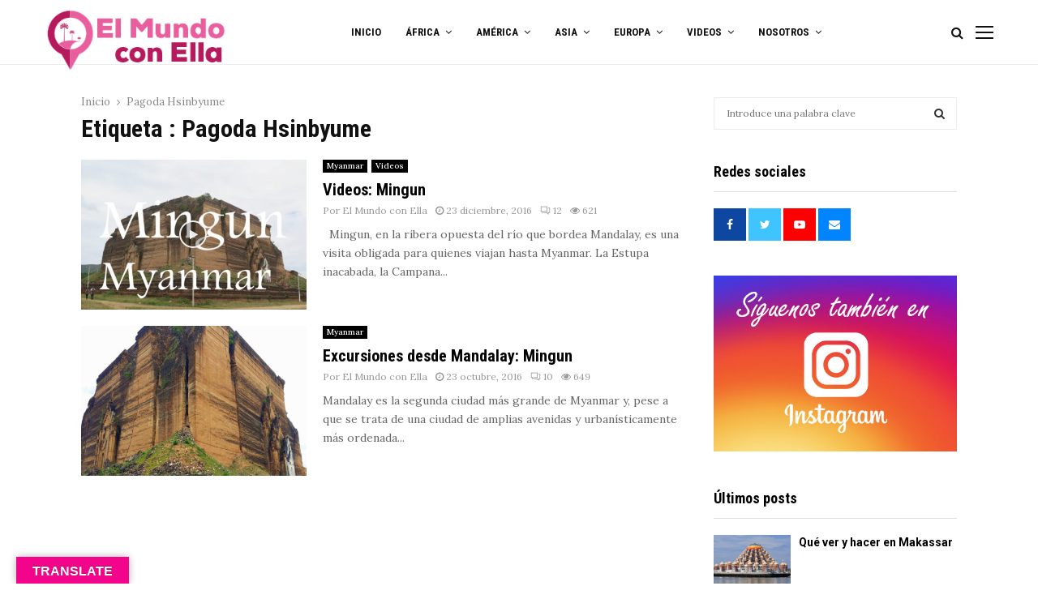

--- FILE ---
content_type: text/html; charset=UTF-8
request_url: https://www.elmundoconella.com/tag/pagoda-hsinbyume/
body_size: 44364
content:
<!DOCTYPE html>
<html lang="es">
<head>
	<meta charset="UTF-8">
		<meta name="viewport" content="width=device-width, initial-scale=1">
		<link rel="profile" href="http://gmpg.org/xfn/11">
	<style>
#wpadminbar #wp-admin-bar-wccp_free_top_button .ab-icon:before {
	content: "\f160";
	color: #02CA02;
	top: 3px;
}
#wpadminbar #wp-admin-bar-wccp_free_top_button .ab-icon {
	transform: rotate(45deg);
}
</style>
<meta name='robots' content='index, follow, max-image-preview:large, max-snippet:-1, max-video-preview:-1' />
	<style>img:is([sizes="auto" i], [sizes^="auto," i]) { contain-intrinsic-size: 3000px 1500px }</style>
	
	<!-- This site is optimized with the Yoast SEO plugin v24.9 - https://yoast.com/wordpress/plugins/seo/ -->
	<title>Pagoda Hsinbyume archivos - El Mundo con Ella</title>
	<link rel="canonical" href="https://www.elmundoconella.com/tag/pagoda-hsinbyume/" />
	<meta property="og:locale" content="es_ES" />
	<meta property="og:type" content="article" />
	<meta property="og:title" content="Pagoda Hsinbyume archivos - El Mundo con Ella" />
	<meta property="og:url" content="https://www.elmundoconella.com/tag/pagoda-hsinbyume/" />
	<meta property="og:site_name" content="El Mundo con Ella" />
	<script type="application/ld+json" class="yoast-schema-graph">{"@context":"https://schema.org","@graph":[{"@type":"CollectionPage","@id":"https://www.elmundoconella.com/tag/pagoda-hsinbyume/","url":"https://www.elmundoconella.com/tag/pagoda-hsinbyume/","name":"Pagoda Hsinbyume archivos - El Mundo con Ella","isPartOf":{"@id":"https://www.elmundoconella.com/#website"},"primaryImageOfPage":{"@id":"https://www.elmundoconella.com/tag/pagoda-hsinbyume/#primaryimage"},"image":{"@id":"https://www.elmundoconella.com/tag/pagoda-hsinbyume/#primaryimage"},"thumbnailUrl":"https://www.elmundoconella.com/wp-content/uploads/2018/01/Mingun-min-e1516236451359.jpg","breadcrumb":{"@id":"https://www.elmundoconella.com/tag/pagoda-hsinbyume/#breadcrumb"},"inLanguage":"es"},{"@type":"ImageObject","inLanguage":"es","@id":"https://www.elmundoconella.com/tag/pagoda-hsinbyume/#primaryimage","url":"https://www.elmundoconella.com/wp-content/uploads/2018/01/Mingun-min-e1516236451359.jpg","contentUrl":"https://www.elmundoconella.com/wp-content/uploads/2018/01/Mingun-min-e1516236451359.jpg","width":650,"height":488,"caption":"Portada video Mingun"},{"@type":"BreadcrumbList","@id":"https://www.elmundoconella.com/tag/pagoda-hsinbyume/#breadcrumb","itemListElement":[{"@type":"ListItem","position":1,"name":"Home","item":"https://www.elmundoconella.com/"},{"@type":"ListItem","position":2,"name":"Pagoda Hsinbyume"}]},{"@type":"WebSite","@id":"https://www.elmundoconella.com/#website","url":"https://www.elmundoconella.com/","name":"El Mundo con Ella","description":"Imagina descubrir el mundo a través de los ojos de una niña. Yayo y Macarena han aprendido a viajar con la misma curiosidad que lo hace su hija. En este blog puedes viajar con ellos y descubrir qué tiene el mundo que ofrecerte. El mundo con ella","publisher":{"@id":"https://www.elmundoconella.com/#/schema/person/3cec569491d8248c6fe43cbf801441c0"},"potentialAction":[{"@type":"SearchAction","target":{"@type":"EntryPoint","urlTemplate":"https://www.elmundoconella.com/?s={search_term_string}"},"query-input":{"@type":"PropertyValueSpecification","valueRequired":true,"valueName":"search_term_string"}}],"inLanguage":"es"},{"@type":["Person","Organization"],"@id":"https://www.elmundoconella.com/#/schema/person/3cec569491d8248c6fe43cbf801441c0","name":"El Mundo con Ella","image":{"@type":"ImageObject","inLanguage":"es","@id":"https://www.elmundoconella.com/#/schema/person/image/","url":"https://www.elmundoconella.com/wp-content/uploads/2020/07/logo-el-mundo-con-ella-2020-g.png","contentUrl":"https://www.elmundoconella.com/wp-content/uploads/2020/07/logo-el-mundo-con-ella-2020-g.png","width":544,"height":180,"caption":"El Mundo con Ella"},"logo":{"@id":"https://www.elmundoconella.com/#/schema/person/image/"},"sameAs":["https://www.elmundoconella.com","https://es-la.facebook.com/elmundoconella/"]}]}</script>
	<!-- / Yoast SEO plugin. -->


<link rel='dns-prefetch' href='//translate.google.com' />
<link rel='dns-prefetch' href='//fonts.googleapis.com' />
<link rel="alternate" type="application/rss+xml" title="El Mundo con Ella &raquo; Feed" href="https://www.elmundoconella.com/feed/" />
<link rel="alternate" type="application/rss+xml" title="El Mundo con Ella &raquo; Feed de los comentarios" href="https://www.elmundoconella.com/comments/feed/" />
<link rel="alternate" type="application/rss+xml" title="El Mundo con Ella &raquo; Etiqueta Pagoda Hsinbyume del feed" href="https://www.elmundoconella.com/tag/pagoda-hsinbyume/feed/" />
<script type="text/javascript">
/* <![CDATA[ */
window._wpemojiSettings = {"baseUrl":"https:\/\/s.w.org\/images\/core\/emoji\/15.1.0\/72x72\/","ext":".png","svgUrl":"https:\/\/s.w.org\/images\/core\/emoji\/15.1.0\/svg\/","svgExt":".svg","source":{"concatemoji":"https:\/\/www.elmundoconella.com\/wp-includes\/js\/wp-emoji-release.min.js?ver=6.8"}};
/*! This file is auto-generated */
!function(i,n){var o,s,e;function c(e){try{var t={supportTests:e,timestamp:(new Date).valueOf()};sessionStorage.setItem(o,JSON.stringify(t))}catch(e){}}function p(e,t,n){e.clearRect(0,0,e.canvas.width,e.canvas.height),e.fillText(t,0,0);var t=new Uint32Array(e.getImageData(0,0,e.canvas.width,e.canvas.height).data),r=(e.clearRect(0,0,e.canvas.width,e.canvas.height),e.fillText(n,0,0),new Uint32Array(e.getImageData(0,0,e.canvas.width,e.canvas.height).data));return t.every(function(e,t){return e===r[t]})}function u(e,t,n){switch(t){case"flag":return n(e,"\ud83c\udff3\ufe0f\u200d\u26a7\ufe0f","\ud83c\udff3\ufe0f\u200b\u26a7\ufe0f")?!1:!n(e,"\ud83c\uddfa\ud83c\uddf3","\ud83c\uddfa\u200b\ud83c\uddf3")&&!n(e,"\ud83c\udff4\udb40\udc67\udb40\udc62\udb40\udc65\udb40\udc6e\udb40\udc67\udb40\udc7f","\ud83c\udff4\u200b\udb40\udc67\u200b\udb40\udc62\u200b\udb40\udc65\u200b\udb40\udc6e\u200b\udb40\udc67\u200b\udb40\udc7f");case"emoji":return!n(e,"\ud83d\udc26\u200d\ud83d\udd25","\ud83d\udc26\u200b\ud83d\udd25")}return!1}function f(e,t,n){var r="undefined"!=typeof WorkerGlobalScope&&self instanceof WorkerGlobalScope?new OffscreenCanvas(300,150):i.createElement("canvas"),a=r.getContext("2d",{willReadFrequently:!0}),o=(a.textBaseline="top",a.font="600 32px Arial",{});return e.forEach(function(e){o[e]=t(a,e,n)}),o}function t(e){var t=i.createElement("script");t.src=e,t.defer=!0,i.head.appendChild(t)}"undefined"!=typeof Promise&&(o="wpEmojiSettingsSupports",s=["flag","emoji"],n.supports={everything:!0,everythingExceptFlag:!0},e=new Promise(function(e){i.addEventListener("DOMContentLoaded",e,{once:!0})}),new Promise(function(t){var n=function(){try{var e=JSON.parse(sessionStorage.getItem(o));if("object"==typeof e&&"number"==typeof e.timestamp&&(new Date).valueOf()<e.timestamp+604800&&"object"==typeof e.supportTests)return e.supportTests}catch(e){}return null}();if(!n){if("undefined"!=typeof Worker&&"undefined"!=typeof OffscreenCanvas&&"undefined"!=typeof URL&&URL.createObjectURL&&"undefined"!=typeof Blob)try{var e="postMessage("+f.toString()+"("+[JSON.stringify(s),u.toString(),p.toString()].join(",")+"));",r=new Blob([e],{type:"text/javascript"}),a=new Worker(URL.createObjectURL(r),{name:"wpTestEmojiSupports"});return void(a.onmessage=function(e){c(n=e.data),a.terminate(),t(n)})}catch(e){}c(n=f(s,u,p))}t(n)}).then(function(e){for(var t in e)n.supports[t]=e[t],n.supports.everything=n.supports.everything&&n.supports[t],"flag"!==t&&(n.supports.everythingExceptFlag=n.supports.everythingExceptFlag&&n.supports[t]);n.supports.everythingExceptFlag=n.supports.everythingExceptFlag&&!n.supports.flag,n.DOMReady=!1,n.readyCallback=function(){n.DOMReady=!0}}).then(function(){return e}).then(function(){var e;n.supports.everything||(n.readyCallback(),(e=n.source||{}).concatemoji?t(e.concatemoji):e.wpemoji&&e.twemoji&&(t(e.twemoji),t(e.wpemoji)))}))}((window,document),window._wpemojiSettings);
/* ]]> */
</script>
<style id='wp-emoji-styles-inline-css' type='text/css'>

	img.wp-smiley, img.emoji {
		display: inline !important;
		border: none !important;
		box-shadow: none !important;
		height: 1em !important;
		width: 1em !important;
		margin: 0 0.07em !important;
		vertical-align: -0.1em !important;
		background: none !important;
		padding: 0 !important;
	}
</style>
<link rel='stylesheet' id='wp-block-library-css' href='https://www.elmundoconella.com/wp-includes/css/dist/block-library/style.min.css?ver=6.8' type='text/css' media='all' />
<style id='wp-block-library-theme-inline-css' type='text/css'>
.wp-block-audio :where(figcaption){color:#555;font-size:13px;text-align:center}.is-dark-theme .wp-block-audio :where(figcaption){color:#ffffffa6}.wp-block-audio{margin:0 0 1em}.wp-block-code{border:1px solid #ccc;border-radius:4px;font-family:Menlo,Consolas,monaco,monospace;padding:.8em 1em}.wp-block-embed :where(figcaption){color:#555;font-size:13px;text-align:center}.is-dark-theme .wp-block-embed :where(figcaption){color:#ffffffa6}.wp-block-embed{margin:0 0 1em}.blocks-gallery-caption{color:#555;font-size:13px;text-align:center}.is-dark-theme .blocks-gallery-caption{color:#ffffffa6}:root :where(.wp-block-image figcaption){color:#555;font-size:13px;text-align:center}.is-dark-theme :root :where(.wp-block-image figcaption){color:#ffffffa6}.wp-block-image{margin:0 0 1em}.wp-block-pullquote{border-bottom:4px solid;border-top:4px solid;color:currentColor;margin-bottom:1.75em}.wp-block-pullquote cite,.wp-block-pullquote footer,.wp-block-pullquote__citation{color:currentColor;font-size:.8125em;font-style:normal;text-transform:uppercase}.wp-block-quote{border-left:.25em solid;margin:0 0 1.75em;padding-left:1em}.wp-block-quote cite,.wp-block-quote footer{color:currentColor;font-size:.8125em;font-style:normal;position:relative}.wp-block-quote:where(.has-text-align-right){border-left:none;border-right:.25em solid;padding-left:0;padding-right:1em}.wp-block-quote:where(.has-text-align-center){border:none;padding-left:0}.wp-block-quote.is-large,.wp-block-quote.is-style-large,.wp-block-quote:where(.is-style-plain){border:none}.wp-block-search .wp-block-search__label{font-weight:700}.wp-block-search__button{border:1px solid #ccc;padding:.375em .625em}:where(.wp-block-group.has-background){padding:1.25em 2.375em}.wp-block-separator.has-css-opacity{opacity:.4}.wp-block-separator{border:none;border-bottom:2px solid;margin-left:auto;margin-right:auto}.wp-block-separator.has-alpha-channel-opacity{opacity:1}.wp-block-separator:not(.is-style-wide):not(.is-style-dots){width:100px}.wp-block-separator.has-background:not(.is-style-dots){border-bottom:none;height:1px}.wp-block-separator.has-background:not(.is-style-wide):not(.is-style-dots){height:2px}.wp-block-table{margin:0 0 1em}.wp-block-table td,.wp-block-table th{word-break:normal}.wp-block-table :where(figcaption){color:#555;font-size:13px;text-align:center}.is-dark-theme .wp-block-table :where(figcaption){color:#ffffffa6}.wp-block-video :where(figcaption){color:#555;font-size:13px;text-align:center}.is-dark-theme .wp-block-video :where(figcaption){color:#ffffffa6}.wp-block-video{margin:0 0 1em}:root :where(.wp-block-template-part.has-background){margin-bottom:0;margin-top:0;padding:1.25em 2.375em}
</style>
<style id='classic-theme-styles-inline-css' type='text/css'>
/*! This file is auto-generated */
.wp-block-button__link{color:#fff;background-color:#32373c;border-radius:9999px;box-shadow:none;text-decoration:none;padding:calc(.667em + 2px) calc(1.333em + 2px);font-size:1.125em}.wp-block-file__button{background:#32373c;color:#fff;text-decoration:none}
</style>
<style id='global-styles-inline-css' type='text/css'>
:root{--wp--preset--aspect-ratio--square: 1;--wp--preset--aspect-ratio--4-3: 4/3;--wp--preset--aspect-ratio--3-4: 3/4;--wp--preset--aspect-ratio--3-2: 3/2;--wp--preset--aspect-ratio--2-3: 2/3;--wp--preset--aspect-ratio--16-9: 16/9;--wp--preset--aspect-ratio--9-16: 9/16;--wp--preset--color--black: #000000;--wp--preset--color--cyan-bluish-gray: #abb8c3;--wp--preset--color--white: #ffffff;--wp--preset--color--pale-pink: #f78da7;--wp--preset--color--vivid-red: #cf2e2e;--wp--preset--color--luminous-vivid-orange: #ff6900;--wp--preset--color--luminous-vivid-amber: #fcb900;--wp--preset--color--light-green-cyan: #7bdcb5;--wp--preset--color--vivid-green-cyan: #00d084;--wp--preset--color--pale-cyan-blue: #8ed1fc;--wp--preset--color--vivid-cyan-blue: #0693e3;--wp--preset--color--vivid-purple: #9b51e0;--wp--preset--gradient--vivid-cyan-blue-to-vivid-purple: linear-gradient(135deg,rgba(6,147,227,1) 0%,rgb(155,81,224) 100%);--wp--preset--gradient--light-green-cyan-to-vivid-green-cyan: linear-gradient(135deg,rgb(122,220,180) 0%,rgb(0,208,130) 100%);--wp--preset--gradient--luminous-vivid-amber-to-luminous-vivid-orange: linear-gradient(135deg,rgba(252,185,0,1) 0%,rgba(255,105,0,1) 100%);--wp--preset--gradient--luminous-vivid-orange-to-vivid-red: linear-gradient(135deg,rgba(255,105,0,1) 0%,rgb(207,46,46) 100%);--wp--preset--gradient--very-light-gray-to-cyan-bluish-gray: linear-gradient(135deg,rgb(238,238,238) 0%,rgb(169,184,195) 100%);--wp--preset--gradient--cool-to-warm-spectrum: linear-gradient(135deg,rgb(74,234,220) 0%,rgb(151,120,209) 20%,rgb(207,42,186) 40%,rgb(238,44,130) 60%,rgb(251,105,98) 80%,rgb(254,248,76) 100%);--wp--preset--gradient--blush-light-purple: linear-gradient(135deg,rgb(255,206,236) 0%,rgb(152,150,240) 100%);--wp--preset--gradient--blush-bordeaux: linear-gradient(135deg,rgb(254,205,165) 0%,rgb(254,45,45) 50%,rgb(107,0,62) 100%);--wp--preset--gradient--luminous-dusk: linear-gradient(135deg,rgb(255,203,112) 0%,rgb(199,81,192) 50%,rgb(65,88,208) 100%);--wp--preset--gradient--pale-ocean: linear-gradient(135deg,rgb(255,245,203) 0%,rgb(182,227,212) 50%,rgb(51,167,181) 100%);--wp--preset--gradient--electric-grass: linear-gradient(135deg,rgb(202,248,128) 0%,rgb(113,206,126) 100%);--wp--preset--gradient--midnight: linear-gradient(135deg,rgb(2,3,129) 0%,rgb(40,116,252) 100%);--wp--preset--font-size--small: 14px;--wp--preset--font-size--medium: 20px;--wp--preset--font-size--large: 32px;--wp--preset--font-size--x-large: 42px;--wp--preset--font-size--normal: 16px;--wp--preset--font-size--huge: 42px;--wp--preset--spacing--20: 0.44rem;--wp--preset--spacing--30: 0.67rem;--wp--preset--spacing--40: 1rem;--wp--preset--spacing--50: 1.5rem;--wp--preset--spacing--60: 2.25rem;--wp--preset--spacing--70: 3.38rem;--wp--preset--spacing--80: 5.06rem;--wp--preset--shadow--natural: 6px 6px 9px rgba(0, 0, 0, 0.2);--wp--preset--shadow--deep: 12px 12px 50px rgba(0, 0, 0, 0.4);--wp--preset--shadow--sharp: 6px 6px 0px rgba(0, 0, 0, 0.2);--wp--preset--shadow--outlined: 6px 6px 0px -3px rgba(255, 255, 255, 1), 6px 6px rgba(0, 0, 0, 1);--wp--preset--shadow--crisp: 6px 6px 0px rgba(0, 0, 0, 1);}:where(.is-layout-flex){gap: 0.5em;}:where(.is-layout-grid){gap: 0.5em;}body .is-layout-flex{display: flex;}.is-layout-flex{flex-wrap: wrap;align-items: center;}.is-layout-flex > :is(*, div){margin: 0;}body .is-layout-grid{display: grid;}.is-layout-grid > :is(*, div){margin: 0;}:where(.wp-block-columns.is-layout-flex){gap: 2em;}:where(.wp-block-columns.is-layout-grid){gap: 2em;}:where(.wp-block-post-template.is-layout-flex){gap: 1.25em;}:where(.wp-block-post-template.is-layout-grid){gap: 1.25em;}.has-black-color{color: var(--wp--preset--color--black) !important;}.has-cyan-bluish-gray-color{color: var(--wp--preset--color--cyan-bluish-gray) !important;}.has-white-color{color: var(--wp--preset--color--white) !important;}.has-pale-pink-color{color: var(--wp--preset--color--pale-pink) !important;}.has-vivid-red-color{color: var(--wp--preset--color--vivid-red) !important;}.has-luminous-vivid-orange-color{color: var(--wp--preset--color--luminous-vivid-orange) !important;}.has-luminous-vivid-amber-color{color: var(--wp--preset--color--luminous-vivid-amber) !important;}.has-light-green-cyan-color{color: var(--wp--preset--color--light-green-cyan) !important;}.has-vivid-green-cyan-color{color: var(--wp--preset--color--vivid-green-cyan) !important;}.has-pale-cyan-blue-color{color: var(--wp--preset--color--pale-cyan-blue) !important;}.has-vivid-cyan-blue-color{color: var(--wp--preset--color--vivid-cyan-blue) !important;}.has-vivid-purple-color{color: var(--wp--preset--color--vivid-purple) !important;}.has-black-background-color{background-color: var(--wp--preset--color--black) !important;}.has-cyan-bluish-gray-background-color{background-color: var(--wp--preset--color--cyan-bluish-gray) !important;}.has-white-background-color{background-color: var(--wp--preset--color--white) !important;}.has-pale-pink-background-color{background-color: var(--wp--preset--color--pale-pink) !important;}.has-vivid-red-background-color{background-color: var(--wp--preset--color--vivid-red) !important;}.has-luminous-vivid-orange-background-color{background-color: var(--wp--preset--color--luminous-vivid-orange) !important;}.has-luminous-vivid-amber-background-color{background-color: var(--wp--preset--color--luminous-vivid-amber) !important;}.has-light-green-cyan-background-color{background-color: var(--wp--preset--color--light-green-cyan) !important;}.has-vivid-green-cyan-background-color{background-color: var(--wp--preset--color--vivid-green-cyan) !important;}.has-pale-cyan-blue-background-color{background-color: var(--wp--preset--color--pale-cyan-blue) !important;}.has-vivid-cyan-blue-background-color{background-color: var(--wp--preset--color--vivid-cyan-blue) !important;}.has-vivid-purple-background-color{background-color: var(--wp--preset--color--vivid-purple) !important;}.has-black-border-color{border-color: var(--wp--preset--color--black) !important;}.has-cyan-bluish-gray-border-color{border-color: var(--wp--preset--color--cyan-bluish-gray) !important;}.has-white-border-color{border-color: var(--wp--preset--color--white) !important;}.has-pale-pink-border-color{border-color: var(--wp--preset--color--pale-pink) !important;}.has-vivid-red-border-color{border-color: var(--wp--preset--color--vivid-red) !important;}.has-luminous-vivid-orange-border-color{border-color: var(--wp--preset--color--luminous-vivid-orange) !important;}.has-luminous-vivid-amber-border-color{border-color: var(--wp--preset--color--luminous-vivid-amber) !important;}.has-light-green-cyan-border-color{border-color: var(--wp--preset--color--light-green-cyan) !important;}.has-vivid-green-cyan-border-color{border-color: var(--wp--preset--color--vivid-green-cyan) !important;}.has-pale-cyan-blue-border-color{border-color: var(--wp--preset--color--pale-cyan-blue) !important;}.has-vivid-cyan-blue-border-color{border-color: var(--wp--preset--color--vivid-cyan-blue) !important;}.has-vivid-purple-border-color{border-color: var(--wp--preset--color--vivid-purple) !important;}.has-vivid-cyan-blue-to-vivid-purple-gradient-background{background: var(--wp--preset--gradient--vivid-cyan-blue-to-vivid-purple) !important;}.has-light-green-cyan-to-vivid-green-cyan-gradient-background{background: var(--wp--preset--gradient--light-green-cyan-to-vivid-green-cyan) !important;}.has-luminous-vivid-amber-to-luminous-vivid-orange-gradient-background{background: var(--wp--preset--gradient--luminous-vivid-amber-to-luminous-vivid-orange) !important;}.has-luminous-vivid-orange-to-vivid-red-gradient-background{background: var(--wp--preset--gradient--luminous-vivid-orange-to-vivid-red) !important;}.has-very-light-gray-to-cyan-bluish-gray-gradient-background{background: var(--wp--preset--gradient--very-light-gray-to-cyan-bluish-gray) !important;}.has-cool-to-warm-spectrum-gradient-background{background: var(--wp--preset--gradient--cool-to-warm-spectrum) !important;}.has-blush-light-purple-gradient-background{background: var(--wp--preset--gradient--blush-light-purple) !important;}.has-blush-bordeaux-gradient-background{background: var(--wp--preset--gradient--blush-bordeaux) !important;}.has-luminous-dusk-gradient-background{background: var(--wp--preset--gradient--luminous-dusk) !important;}.has-pale-ocean-gradient-background{background: var(--wp--preset--gradient--pale-ocean) !important;}.has-electric-grass-gradient-background{background: var(--wp--preset--gradient--electric-grass) !important;}.has-midnight-gradient-background{background: var(--wp--preset--gradient--midnight) !important;}.has-small-font-size{font-size: var(--wp--preset--font-size--small) !important;}.has-medium-font-size{font-size: var(--wp--preset--font-size--medium) !important;}.has-large-font-size{font-size: var(--wp--preset--font-size--large) !important;}.has-x-large-font-size{font-size: var(--wp--preset--font-size--x-large) !important;}
:where(.wp-block-post-template.is-layout-flex){gap: 1.25em;}:where(.wp-block-post-template.is-layout-grid){gap: 1.25em;}
:where(.wp-block-columns.is-layout-flex){gap: 2em;}:where(.wp-block-columns.is-layout-grid){gap: 2em;}
:root :where(.wp-block-pullquote){font-size: 1.5em;line-height: 1.6;}
</style>
<link rel='stylesheet' id='contact-form-7-css' href='https://www.elmundoconella.com/wp-content/plugins/contact-form-7/includes/css/styles.css?ver=6.0.6' type='text/css' media='all' />
<link rel='stylesheet' id='google-language-translator-css' href='https://www.elmundoconella.com/wp-content/plugins/google-language-translator/css/style.css?ver=6.0.20' type='text/css' media='' />
<link rel='stylesheet' id='glt-toolbar-styles-css' href='https://www.elmundoconella.com/wp-content/plugins/google-language-translator/css/toolbar.css?ver=6.0.20' type='text/css' media='' />
<link rel='stylesheet' id='pencisc-css' href='https://www.elmundoconella.com/wp-content/plugins/penci-framework/assets/css/single-shortcode.css?ver=6.8' type='text/css' media='all' />
<link rel='stylesheet' id='parent-style-css' href='https://www.elmundoconella.com/wp-content/themes/pennews/style.css?ver=6.8' type='text/css' media='all' />
<link rel='stylesheet' id='penci-style-child-css' href='https://www.elmundoconella.com/wp-content/themes/pennews-child/style.css?ver=1.0.0' type='text/css' media='all' />
<link rel='stylesheet' id='penci-font-awesome-css' href='https://www.elmundoconella.com/wp-content/themes/pennews/css/font-awesome.min.css?ver=4.5.2' type='text/css' media='all' />
<link rel='stylesheet' id='penci-fonts-css' href='//fonts.googleapis.com/css?family=Roboto%3A300%2C300italic%2C400%2C400italic%2C500%2C500italic%2C700%2C700italic%2C800%2C800italic%7CMukta+Vaani%3A300%2C300italic%2C400%2C400italic%2C500%2C500italic%2C700%2C700italic%2C800%2C800italic%7COswald%3A300%2C300italic%2C400%2C400italic%2C500%2C500italic%2C700%2C700italic%2C800%2C800italic%7CTeko%3A300%2C300italic%2C400%2C400italic%2C500%2C500italic%2C700%2C700italic%2C800%2C800italic%7CRoboto+Condensed%3A300%2C300italic%2C400%2C400italic%2C500%2C500italic%2C700%2C700italic%2C800%2C800italic%7CLora%3A300%2C300italic%2C400%2C400italic%2C500%2C500italic%2C700%2C700italic%2C800%2C800italic%3A300%2C300italic%2C400%2C400italic%2C500%2C500italic%2C700%2C700italic%2C800%2C800italic%26subset%3Dcyrillic%2Ccyrillic-ext%2Cgreek%2Cgreek-ext%2Clatin-ext' type='text/css' media='all' />
<link rel='stylesheet' id='penci-style-css' href='https://www.elmundoconella.com/wp-content/themes/pennews-child/style.css?ver=6.6.5' type='text/css' media='all' />
<style id='penci-style-inline-css' type='text/css'>
.penci-block-vc.style-title-13:not(.footer-widget).style-title-center .penci-block-heading {border-right: 10px solid transparent; border-left: 10px solid transparent; }.site-branding h1, .site-branding h2 {margin: 0;}.penci-schema-markup { display: none !important; }.penci-entry-media .twitter-video { max-width: none !important; margin: 0 !important; }.penci-entry-media .fb-video { margin-bottom: 0; }.penci-entry-media .post-format-meta > iframe { vertical-align: top; }.penci-single-style-6 .penci-entry-media-top.penci-video-format-dailymotion:after, .penci-single-style-6 .penci-entry-media-top.penci-video-format-facebook:after, .penci-single-style-6 .penci-entry-media-top.penci-video-format-vimeo:after, .penci-single-style-6 .penci-entry-media-top.penci-video-format-twitter:after, .penci-single-style-7 .penci-entry-media-top.penci-video-format-dailymotion:after, .penci-single-style-7 .penci-entry-media-top.penci-video-format-facebook:after, .penci-single-style-7 .penci-entry-media-top.penci-video-format-vimeo:after, .penci-single-style-7 .penci-entry-media-top.penci-video-format-twitter:after { content: none; } .penci-single-style-5 .penci-entry-media.penci-video-format-dailymotion:after, .penci-single-style-5 .penci-entry-media.penci-video-format-facebook:after, .penci-single-style-5 .penci-entry-media.penci-video-format-vimeo:after, .penci-single-style-5 .penci-entry-media.penci-video-format-twitter:after { content: none; }@media screen and (max-width: 960px) { .penci-insta-thumb ul.thumbnails.penci_col_5 li, .penci-insta-thumb ul.thumbnails.penci_col_6 li { width: 33.33% !important; } .penci-insta-thumb ul.thumbnails.penci_col_7 li, .penci-insta-thumb ul.thumbnails.penci_col_8 li, .penci-insta-thumb ul.thumbnails.penci_col_9 li, .penci-insta-thumb ul.thumbnails.penci_col_10 li { width: 25% !important; } }.site-header.header--s12 .penci-menu-toggle-wapper,.site-header.header--s12 .header__social-search { flex: 1; }.site-header.header--s5 .site-branding {  padding-right: 0;margin-right: 40px; }.penci-block_37 .penci_post-meta { padding-top: 8px; }.penci-block_37 .penci-post-excerpt + .penci_post-meta { padding-top: 0; }.penci-hide-text-votes { display: none; }.penci-usewr-review {  border-top: 1px solid #ececec; }.penci-review-score {top: 5px; position: relative; }.penci-social-counter.penci-social-counter--style-3 .penci-social__empty a, .penci-social-counter.penci-social-counter--style-4 .penci-social__empty a, .penci-social-counter.penci-social-counter--style-5 .penci-social__empty a, .penci-social-counter.penci-social-counter--style-6 .penci-social__empty a { display: flex; justify-content: center; align-items: center; }.penci-block-error { padding: 0 20px 20px; }@media screen and (min-width: 1240px){ .penci_dis_padding_bw .penci-content-main.penci-col-4:nth-child(3n+2) { padding-right: 15px; padding-left: 15px; }}.bos_searchbox_widget_class.penci-vc-column-1 #flexi_searchbox #b_searchboxInc .b_submitButton_wrapper{ padding-top: 10px; padding-bottom: 10px; }.mfp-image-holder .mfp-close, .mfp-iframe-holder .mfp-close { background: transparent; border-color: transparent; }h1, h2, h3, h4, h5, h6,.error404 .page-title,
		.error404 .penci-block-vc .penci-block__title, .footer__bottom.style-2 .block-title {font-family: 'Roboto Condensed', sans-serif}h1, h2, h3, h4, h5, h6,.error404 .page-title,
		 .error404 .penci-block-vc .penci-block__title, .product_list_widget .product-title, .footer__bottom.style-2 .block-title {font-weight: 600}.penci-block-vc .penci-block__title, .penci-menu-hbg .penci-block-vc .penci-block__title, .penci-menu-hbg-widgets .menu-hbg-title{ font-family:'Roboto Condensed', sans-serif; }body, button, input, select, textarea,.penci-post-subtitle,.woocommerce ul.products li.product .button,#site-navigation .penci-megamenu .penci-mega-thumbnail .mega-cat-name{font-family: 'Lora', serif}.single .entry-content,.page .entry-content{ font-size:16px; }.site-header .site-branding a,.header__top .site-branding a{ transform: translateY( 10px ); }.site-header .site-branding .site-title,.header__top .site-branding .site-title{ padding-bottom:40px !important; }.main-navigation > ul:not(.children) > li.highlight-button{ min-height: 80px; }.site-header,.main-navigation > ul:not(.children) > li > a,.site-header.header--s7 .main-navigation > ul:not(.children) > li > a,.search-click,.penci-menuhbg-wapper,.header__social-media,.site-header.header--s7,.site-header.header--s1 .site-branding .site-title,.site-header.header--s7 .site-branding .site-title,.site-header.header--s10 .site-branding .site-title,.site-header.header--s5 .site-branding .site-title{ line-height: 79px; min-height: 80px; }.site-header.header--s7 .custom-logo, .site-header.header--s10 .custom-logo,.site-header.header--s11 .custom-logo, .site-header.header--s1 .custom-logo, .site-header.header--s5 .custom-logo { max-height: 76px; }.main-navigation a,.mobile-sidebar .primary-menu-mobile li a, .penci-menu-hbg .primary-menu-mobile li a{ font-family: 'Roboto Condensed', sans-serif; }.main-navigation a,.mobile-sidebar .primary-menu-mobile li a, .penci-menu-hbg .primary-menu-mobile li a{ font-weight: 600; }.main-navigation > ul:not(.children) > li > a{ font-size: 13px; }#site-navigation .penci-megamenu .penci-mega-child-categories a{ font-size: 12px; }#site-navigation .penci-megamenu .penci-content-megamenu .penci-mega-latest-posts .penci-mega-post a:not(.mega-cat-name){ font-size: 14px; }.penci-menu-hbg-widgets .menu-hbg-title { font-family:'Roboto Condensed', sans-serif }
		.woocommerce div.product .related > h2,.woocommerce div.product .upsells > h2,
		.post-title-box .post-box-title,.site-content #respond h3,.site-content .widget-title,
		.site-content .widgettitle,
		body.page-template-full-width.page-paged-2 .site-content .widget.penci-block-vc .penci-block__title,
		body:not( .page-template-full-width ) .site-content .widget.penci-block-vc .penci-block__title{ font-family:'Roboto Condensed', sans-serif !important; }.site-content .widget.penci-block-vc .penci-block-heading{ border-bottom-width: 1px; }.site-content .widget.penci-block-vc.style-title-3:not(.footer-widget) .penci-block-heading{ border-bottom-width: 1px; }.site-content .widget.penci-block-vc.style-title-3:not(.footer-widget) .penci-block-heading:after{ height: 1px;bottom:-1px }.site-content .widget.penci-block-vc .penci-block__title{ text-transform: none; }body{ background-color: #fff; }.penci_dis_padding_bw .penci-block-vc.style-title-11:not(.footer-widget) .penci-block__title a,
		.penci_dis_padding_bw .penci-block-vc.style-title-11:not(.footer-widget) .penci-block__title span, 
		.penci_dis_padding_bw .penci-block-vc.style-title-11:not(.footer-widget) .penci-subcat-filter, 
		.penci_dis_padding_bw .penci-block-vc.style-title-11:not(.footer-widget) .penci-slider-nav{ background-color:#ffffff; }.buy-button{ background-color:#e95f9e !important; }.penci-menuhbg-toggle:hover .lines-button:after,.penci-menuhbg-toggle:hover .penci-lines:before,.penci-menuhbg-toggle:hover .penci-lines:after.penci-login-container a,.penci_list_shortcode li:before,.footer__sidebars .penci-block-vc .penci__post-title a:hover,.penci-viewall-results a:hover,.post-entry .penci-portfolio-filter ul li.active a, .penci-portfolio-filter ul li.active a,.penci-ajax-search-results-wrapper .penci__post-title a:hover{ color: #e95f9e; }.penci-tweets-widget-content .icon-tweets,.penci-tweets-widget-content .tweet-intents a,.penci-tweets-widget-content .tweet-intents span:after,.woocommerce .star-rating span,.woocommerce .comment-form p.stars a:hover,.woocommerce div.product .woocommerce-tabs ul.tabs li a:hover,.penci-subcat-list .flexMenu-viewMore:hover a, .penci-subcat-list .flexMenu-viewMore:focus a,.penci-subcat-list .flexMenu-viewMore .flexMenu-popup .penci-subcat-item a:hover,.penci-owl-carousel-style .owl-dot.active span, .penci-owl-carousel-style .owl-dot:hover span,.penci-owl-carousel-slider .owl-dot.active span,.penci-owl-carousel-slider .owl-dot:hover span{ color: #e95f9e; }.penci-owl-carousel-slider .owl-dot.active span,.penci-owl-carousel-slider .owl-dot:hover span{ background-color: #e95f9e; }blockquote, q,.penci-post-pagination a:hover,a:hover,.penci-entry-meta a:hover,.penci-portfolio-below_img .inner-item-portfolio .portfolio-desc a:hover h3,.main-navigation.penci_disable_padding_menu > ul:not(.children) > li:hover > a,.main-navigation.penci_disable_padding_menu > ul:not(.children) > li:active > a,.main-navigation.penci_disable_padding_menu > ul:not(.children) > li.current-menu-item > a,.main-navigation.penci_disable_padding_menu > ul:not(.children) > li.current-menu-ancestor > a,.main-navigation.penci_disable_padding_menu > ul:not(.children) > li.current-category-ancestor > a,.site-header.header--s11 .main-navigation.penci_enable_line_menu .menu > li:hover > a,.site-header.header--s11 .main-navigation.penci_enable_line_menu .menu > li:active > a,.site-header.header--s11 .main-navigation.penci_enable_line_menu .menu > li.current-menu-item > a,.main-navigation.penci_disable_padding_menu ul.menu > li > a:hover,.main-navigation ul li:hover > a,.main-navigation ul li:active > a,.main-navigation li.current-menu-item > a,#site-navigation .penci-megamenu .penci-mega-child-categories a.cat-active,#site-navigation .penci-megamenu .penci-content-megamenu .penci-mega-latest-posts .penci-mega-post a:not(.mega-cat-name):hover,.penci-post-pagination h5 a:hover{ color: #e95f9e; }.main-navigation.penci_disable_padding_menu > ul:not(.children) > li.highlight-button > a{ color: #e95f9e;border-color: #e95f9e; }.main-navigation.penci_disable_padding_menu > ul:not(.children) > li.highlight-button:hover > a,.main-navigation.penci_disable_padding_menu > ul:not(.children) > li.highlight-button:active > a,.main-navigation.penci_disable_padding_menu > ul:not(.children) > li.highlight-button.current-category-ancestor > a,.main-navigation.penci_disable_padding_menu > ul:not(.children) > li.highlight-button.current-category-ancestor > a,.main-navigation.penci_disable_padding_menu > ul:not(.children) > li.highlight-button.current-menu-ancestor > a,.main-navigation.penci_disable_padding_menu > ul:not(.children) > li.highlight-button.current-menu-item > a{ border-color: #e95f9e; }.penci-menu-hbg .primary-menu-mobile li a:hover,.penci-menu-hbg .primary-menu-mobile li.toggled-on > a,.penci-menu-hbg .primary-menu-mobile li.toggled-on > .dropdown-toggle,.penci-menu-hbg .primary-menu-mobile li.current-menu-item > a,.penci-menu-hbg .primary-menu-mobile li.current-menu-item > .dropdown-toggle,.mobile-sidebar .primary-menu-mobile li a:hover,.mobile-sidebar .primary-menu-mobile li.toggled-on-first > a,.mobile-sidebar .primary-menu-mobile li.toggled-on > a,.mobile-sidebar .primary-menu-mobile li.toggled-on > .dropdown-toggle,.mobile-sidebar .primary-menu-mobile li.current-menu-item > a,.mobile-sidebar .primary-menu-mobile li.current-menu-item > .dropdown-toggle,.mobile-sidebar #sidebar-nav-logo a,.mobile-sidebar #sidebar-nav-logo a:hover.mobile-sidebar #sidebar-nav-logo:before,.penci-recipe-heading a.penci-recipe-print,.widget a:hover,.widget.widget_recent_entries li a:hover, .widget.widget_recent_comments li a:hover, .widget.widget_meta li a:hover,.penci-topbar a:hover,.penci-topbar ul li:hover,.penci-topbar ul li a:hover,.penci-topbar ul.menu li ul.sub-menu li a:hover,.site-branding a, .site-branding .site-title{ color: #e95f9e; }.penci-viewall-results a:hover,.penci-ajax-search-results-wrapper .penci__post-title a:hover,.header__search_dis_bg .search-click:hover,.header__social-media a:hover,.penci-login-container .link-bottom a,.error404 .page-content a,.penci-no-results .search-form .search-submit:hover,.error404 .page-content .search-form .search-submit:hover,.penci_breadcrumbs a:hover, .penci_breadcrumbs a:hover span,.penci-archive .entry-meta a:hover,.penci-caption-above-img .wp-caption a:hover,.penci-author-content .author-social:hover,.entry-content a,.comment-content a,.penci-page-style-5 .penci-active-thumb .penci-entry-meta a:hover,.penci-single-style-5 .penci-active-thumb .penci-entry-meta a:hover{ color: #e95f9e; }blockquote:not(.wp-block-quote).style-2:before{ background-color: transparent; }blockquote.style-2:before,blockquote:not(.wp-block-quote),blockquote.style-2 cite, blockquote.style-2 .author,blockquote.style-3 cite, blockquote.style-3 .author,.woocommerce ul.products li.product .price,.woocommerce ul.products li.product .price ins,.woocommerce div.product p.price ins,.woocommerce div.product span.price ins, .woocommerce div.product p.price, .woocommerce div.product span.price,.woocommerce div.product .entry-summary div[itemprop="description"] blockquote:before, .woocommerce div.product .woocommerce-tabs #tab-description blockquote:before,.woocommerce-product-details__short-description blockquote:before,.woocommerce div.product .entry-summary div[itemprop="description"] blockquote cite, .woocommerce div.product .entry-summary div[itemprop="description"] blockquote .author,.woocommerce div.product .woocommerce-tabs #tab-description blockquote cite, .woocommerce div.product .woocommerce-tabs #tab-description blockquote .author,.woocommerce div.product .product_meta > span a:hover,.woocommerce div.product .woocommerce-tabs ul.tabs li.active{ color: #e95f9e; }.woocommerce #respond input#submit.alt.disabled:hover,.woocommerce #respond input#submit.alt:disabled:hover,.woocommerce #respond input#submit.alt:disabled[disabled]:hover,.woocommerce a.button.alt.disabled,.woocommerce a.button.alt.disabled:hover,.woocommerce a.button.alt:disabled,.woocommerce a.button.alt:disabled:hover,.woocommerce a.button.alt:disabled[disabled],.woocommerce a.button.alt:disabled[disabled]:hover,.woocommerce button.button.alt.disabled,.woocommerce button.button.alt.disabled:hover,.woocommerce button.button.alt:disabled,.woocommerce button.button.alt:disabled:hover,.woocommerce button.button.alt:disabled[disabled],.woocommerce button.button.alt:disabled[disabled]:hover,.woocommerce input.button.alt.disabled,.woocommerce input.button.alt.disabled:hover,.woocommerce input.button.alt:disabled,.woocommerce input.button.alt:disabled:hover,.woocommerce input.button.alt:disabled[disabled],.woocommerce input.button.alt:disabled[disabled]:hover{ background-color: #e95f9e; }.woocommerce ul.cart_list li .amount, .woocommerce ul.product_list_widget li .amount,.woocommerce table.shop_table td.product-name a:hover,.woocommerce-cart .cart-collaterals .cart_totals table td .amount,.woocommerce .woocommerce-info:before,.woocommerce form.checkout table.shop_table .order-total .amount,.post-entry .penci-portfolio-filter ul li a:hover,.post-entry .penci-portfolio-filter ul li.active a,.penci-portfolio-filter ul li a:hover,.penci-portfolio-filter ul li.active a,#bbpress-forums li.bbp-body ul.forum li.bbp-forum-info a:hover,#bbpress-forums li.bbp-body ul.topic li.bbp-topic-title a:hover,#bbpress-forums li.bbp-body ul.forum li.bbp-forum-info .bbp-forum-content a,#bbpress-forums li.bbp-body ul.topic p.bbp-topic-meta a,#bbpress-forums .bbp-breadcrumb a:hover, #bbpress-forums .bbp-breadcrumb .bbp-breadcrumb-current:hover,#bbpress-forums .bbp-forum-freshness a:hover,#bbpress-forums .bbp-topic-freshness a:hover{ color: #e95f9e; }.footer__bottom a,.footer__logo a, .footer__logo a:hover,.site-info a,.site-info a:hover,.sub-footer-menu li a:hover,.footer__sidebars a:hover,.penci-block-vc .social-buttons a:hover,.penci-inline-related-posts .penci_post-meta a:hover,.penci__general-meta .penci_post-meta a:hover,.penci-block_video.style-1 .penci_post-meta a:hover,.penci-block_video.style-7 .penci_post-meta a:hover,.penci-block-vc .penci-block__title a:hover,.penci-block-vc.style-title-2 .penci-block__title a:hover,.penci-block-vc.style-title-2:not(.footer-widget) .penci-block__title a:hover,.penci-block-vc.style-title-4 .penci-block__title a:hover,.penci-block-vc.style-title-4:not(.footer-widget) .penci-block__title a:hover,.penci-block-vc .penci-subcat-filter .penci-subcat-item a.active, .penci-block-vc .penci-subcat-filter .penci-subcat-item a:hover ,.penci-block_1 .penci_post-meta a:hover,.penci-inline-related-posts.penci-irp-type-grid .penci__post-title:hover{ color: #e95f9e; }.penci-block_10 .penci-posted-on a,.penci-block_10 .penci-block__title a:hover,.penci-block_10 .penci__post-title a:hover,.penci-block_26 .block26_first_item .penci__post-title:hover,.penci-block_30 .penci_post-meta a:hover,.penci-block_33 .block33_big_item .penci_post-meta a:hover,.penci-block_36 .penci-chart-text,.penci-block_video.style-1 .block_video_first_item.penci-title-ab-img .penci_post_content a:hover,.penci-block_video.style-1 .block_video_first_item.penci-title-ab-img .penci_post-meta a:hover,.penci-block_video.style-6 .penci__post-title:hover,.penci-block_video.style-7 .penci__post-title:hover,.penci-owl-featured-area.style-12 .penci-small_items h3 a:hover,.penci-owl-featured-area.style-12 .penci-small_items .penci-slider__meta a:hover ,.penci-owl-featured-area.style-12 .penci-small_items .owl-item.current h3 a,.penci-owl-featured-area.style-13 .penci-small_items h3 a:hover,.penci-owl-featured-area.style-13 .penci-small_items .penci-slider__meta a:hover,.penci-owl-featured-area.style-13 .penci-small_items .owl-item.current h3 a,.penci-owl-featured-area.style-14 .penci-small_items h3 a:hover,.penci-owl-featured-area.style-14 .penci-small_items .penci-slider__meta a:hover ,.penci-owl-featured-area.style-14 .penci-small_items .owl-item.current h3 a,.penci-owl-featured-area.style-17 h3 a:hover,.penci-owl-featured-area.style-17 .penci-slider__meta a:hover,.penci-fslider28-wrapper.penci-block-vc .penci-slider-nav a:hover,.penci-videos-playlist .penci-video-nav .penci-video-playlist-item .penci-video-play-icon,.penci-videos-playlist .penci-video-nav .penci-video-playlist-item.is-playing { color: #e95f9e; }.penci-block_video.style-7 .penci_post-meta a:hover,.penci-ajax-more.disable_bg_load_more .penci-ajax-more-button:hover, .penci-ajax-more.disable_bg_load_more .penci-block-ajax-more-button:hover{ color: #e95f9e; }.site-main #buddypress input[type=submit]:hover,.site-main #buddypress div.generic-button a:hover,.site-main #buddypress .comment-reply-link:hover,.site-main #buddypress a.button:hover,.site-main #buddypress a.button:focus,.site-main #buddypress ul.button-nav li a:hover,.site-main #buddypress ul.button-nav li.current a,.site-main #buddypress .dir-search input[type=submit]:hover, .site-main #buddypress .groups-members-search input[type=submit]:hover,.site-main #buddypress div.item-list-tabs ul li.selected a,.site-main #buddypress div.item-list-tabs ul li.current a,.site-main #buddypress div.item-list-tabs ul li a:hover{ border-color: #e95f9e;background-color: #e95f9e; }.site-main #buddypress table.notifications thead tr, .site-main #buddypress table.notifications-settings thead tr,.site-main #buddypress table.profile-settings thead tr, .site-main #buddypress table.profile-fields thead tr,.site-main #buddypress table.profile-settings thead tr, .site-main #buddypress table.profile-fields thead tr,.site-main #buddypress table.wp-profile-fields thead tr, .site-main #buddypress table.messages-notices thead tr,.site-main #buddypress table.forum thead tr{ border-color: #e95f9e;background-color: #e95f9e; }.site-main .bbp-pagination-links a:hover, .site-main .bbp-pagination-links span.current,#buddypress div.item-list-tabs:not(#subnav) ul li.selected a, #buddypress div.item-list-tabs:not(#subnav) ul li.current a, #buddypress div.item-list-tabs:not(#subnav) ul li a:hover,#buddypress ul.item-list li div.item-title a, #buddypress ul.item-list li h4 a,div.bbp-template-notice a,#bbpress-forums li.bbp-body ul.topic li.bbp-topic-title a,#bbpress-forums li.bbp-body .bbp-forums-list li,.site-main #buddypress .activity-header a:first-child, #buddypress .comment-meta a:first-child, #buddypress .acomment-meta a:first-child{ color: #e95f9e !important; }.single-tribe_events .tribe-events-schedule .tribe-events-cost{ color: #e95f9e; }.tribe-events-list .tribe-events-loop .tribe-event-featured,#tribe-events .tribe-events-button,#tribe-events .tribe-events-button:hover,#tribe_events_filters_wrapper input[type=submit],.tribe-events-button, .tribe-events-button.tribe-active:hover,.tribe-events-button.tribe-inactive,.tribe-events-button:hover,.tribe-events-calendar td.tribe-events-present div[id*=tribe-events-daynum-],.tribe-events-calendar td.tribe-events-present div[id*=tribe-events-daynum-]>a,#tribe-bar-form .tribe-bar-submit input[type=submit]:hover{ background-color: #e95f9e; }.woocommerce span.onsale,.show-search:after,select option:focus,.woocommerce .widget_shopping_cart p.buttons a:hover, .woocommerce.widget_shopping_cart p.buttons a:hover, .woocommerce .widget_price_filter .price_slider_amount .button:hover, .woocommerce div.product form.cart .button:hover,.woocommerce .widget_price_filter .ui-slider .ui-slider-handle,.penci-block-vc.style-title-2:not(.footer-widget) .penci-block__title a, .penci-block-vc.style-title-2:not(.footer-widget) .penci-block__title span,.penci-block-vc.style-title-3:not(.footer-widget) .penci-block-heading:after,.penci-block-vc.style-title-4:not(.footer-widget) .penci-block__title a, .penci-block-vc.style-title-4:not(.footer-widget) .penci-block__title span,.penci-archive .penci-archive__content .penci-cat-links a:hover,.mCSB_scrollTools .mCSB_dragger .mCSB_dragger_bar,.penci-block-vc .penci-cat-name:hover,#buddypress .activity-list li.load-more, #buddypress .activity-list li.load-newest,#buddypress .activity-list li.load-more:hover, #buddypress .activity-list li.load-newest:hover,.site-main #buddypress button:hover, .site-main #buddypress a.button:hover, .site-main #buddypress input[type=button]:hover, .site-main #buddypress input[type=reset]:hover{ background-color: #e95f9e; }.penci-block-vc.style-title-grid:not(.footer-widget) .penci-block__title span, .penci-block-vc.style-title-grid:not(.footer-widget) .penci-block__title a,.penci-block-vc .penci_post_thumb:hover .penci-cat-name,.mCSB_scrollTools .mCSB_dragger:active .mCSB_dragger_bar,.mCSB_scrollTools .mCSB_dragger.mCSB_dragger_onDrag .mCSB_dragger_bar,.main-navigation > ul:not(.children) > li:hover > a,.main-navigation > ul:not(.children) > li:active > a,.main-navigation > ul:not(.children) > li.current-menu-item > a,.main-navigation.penci_enable_line_menu > ul:not(.children) > li > a:before,.main-navigation a:hover,#site-navigation .penci-megamenu .penci-mega-thumbnail .mega-cat-name:hover,#site-navigation .penci-megamenu .penci-mega-thumbnail:hover .mega-cat-name,.penci-review-process span,.penci-review-score-total,.topbar__trending .headline-title,.header__search:not(.header__search_dis_bg) .search-click,.cart-icon span.items-number{ background-color: #e95f9e; }.login__form .login__form__login-submit input:hover,.penci-login-container .penci-login input[type="submit"]:hover,.penci-archive .penci-entry-categories a:hover,.single .penci-cat-links a:hover,.page .penci-cat-links a:hover,.woocommerce #respond input#submit:hover, .woocommerce a.button:hover, .woocommerce button.button:hover, .woocommerce input.button:hover,.woocommerce div.product .entry-summary div[itemprop="description"]:before,.woocommerce div.product .entry-summary div[itemprop="description"] blockquote .author span:after, .woocommerce div.product .woocommerce-tabs #tab-description blockquote .author span:after,.woocommerce-product-details__short-description blockquote .author span:after,.woocommerce #respond input#submit.alt:hover, .woocommerce a.button.alt:hover, .woocommerce button.button.alt:hover, .woocommerce input.button.alt:hover,#scroll-to-top:hover,div.wpforms-container .wpforms-form input[type=submit]:hover,div.wpforms-container .wpforms-form button[type=submit]:hover,div.wpforms-container .wpforms-form .wpforms-page-button:hover,div.wpforms-container .wpforms-form .wpforms-page-button:hover,#respond #submit:hover,.wpcf7 input[type="submit"]:hover,.widget_wysija input[type="submit"]:hover{ background-color: #e95f9e; }.penci-block_video .penci-close-video:hover,.penci-block_5 .penci_post_thumb:hover .penci-cat-name,.penci-block_25 .penci_post_thumb:hover .penci-cat-name,.penci-block_8 .penci_post_thumb:hover .penci-cat-name,.penci-block_14 .penci_post_thumb:hover .penci-cat-name,.penci-block-vc.style-title-grid .penci-block__title span, .penci-block-vc.style-title-grid .penci-block__title a,.penci-block_7 .penci_post_thumb:hover .penci-order-number,.penci-block_15 .penci-post-order,.penci-news_ticker .penci-news_ticker__title{ background-color: #e95f9e; }.penci-owl-featured-area .penci-item-mag:hover .penci-slider__cat .penci-cat-name,.penci-owl-featured-area .penci-slider__cat .penci-cat-name:hover,.penci-owl-featured-area.style-12 .penci-small_items .owl-item.current .penci-cat-name,.penci-owl-featured-area.style-13 .penci-big_items .penci-slider__cat .penci-cat-name,.penci-owl-featured-area.style-13 .button-read-more:hover,.penci-owl-featured-area.style-13 .penci-small_items .owl-item.current .penci-cat-name,.penci-owl-featured-area.style-14 .penci-small_items .owl-item.current .penci-cat-name,.penci-owl-featured-area.style-18 .penci-slider__cat .penci-cat-name{ background-color: #e95f9e; }.show-search .show-search__content:after,.penci-wide-content .penci-owl-featured-area.style-23 .penci-slider__text,.penci-grid_2 .grid2_first_item:hover .penci-cat-name,.penci-grid_2 .penci-post-item:hover .penci-cat-name,.penci-grid_3 .penci-post-item:hover .penci-cat-name,.penci-grid_1 .penci-post-item:hover .penci-cat-name,.penci-videos-playlist .penci-video-nav .penci-playlist-title,.widget-area .penci-videos-playlist .penci-video-nav .penci-video-playlist-item .penci-video-number,.widget-area .penci-videos-playlist .penci-video-nav .penci-video-playlist-item .penci-video-play-icon,.widget-area .penci-videos-playlist .penci-video-nav .penci-video-playlist-item .penci-video-paused-icon,.penci-owl-featured-area.style-17 .penci-slider__text::after,#scroll-to-top:hover{ background-color: #e95f9e; }.featured-area-custom-slider .penci-owl-carousel-slider .owl-dot span,.main-navigation > ul:not(.children) > li ul.sub-menu,.error404 .not-found,.error404 .penci-block-vc,.woocommerce .woocommerce-error, .woocommerce .woocommerce-info, .woocommerce .woocommerce-message,.penci-owl-featured-area.style-12 .penci-small_items,.penci-owl-featured-area.style-12 .penci-small_items .owl-item.current .penci_post_thumb,.penci-owl-featured-area.style-13 .button-read-more:hover{ border-color: #e95f9e; }.widget .tagcloud a:hover,.penci-social-buttons .penci-social-item.like.liked,.site-footer .widget .tagcloud a:hover,.penci-recipe-heading a.penci-recipe-print:hover,.penci-custom-slider-container .pencislider-content .pencislider-btn-trans:hover,button:hover,.button:hover, .entry-content a.button:hover,.penci-vc-btn-wapper .penci-vc-btn.penci-vcbtn-trans:hover, input[type="button"]:hover,input[type="reset"]:hover,input[type="submit"]:hover,.penci-ajax-more .penci-ajax-more-button:hover,.penci-ajax-more .penci-portfolio-more-button:hover,.woocommerce nav.woocommerce-pagination ul li a:focus, .woocommerce nav.woocommerce-pagination ul li a:hover,.woocommerce nav.woocommerce-pagination ul li span.current,.penci-block_10 .penci-more-post:hover,.penci-block_15 .penci-more-post:hover,.penci-block_36 .penci-more-post:hover,.penci-block_video.style-7 .penci-owl-carousel-slider .owl-dot.active span,.penci-block_video.style-7 .penci-owl-carousel-slider .owl-dot:hover span ,.penci-block_video.style-7 .penci-owl-carousel-slider .owl-dot:hover span ,.penci-ajax-more .penci-ajax-more-button:hover,.penci-ajax-more .penci-block-ajax-more-button:hover,.penci-ajax-more .penci-ajax-more-button.loading-posts:hover, .penci-ajax-more .penci-block-ajax-more-button.loading-posts:hover,.site-main #buddypress .activity-list li.load-more a:hover, .site-main #buddypress .activity-list li.load-newest a,.penci-owl-carousel-slider.penci-tweets-slider .owl-dots .owl-dot.active span, .penci-owl-carousel-slider.penci-tweets-slider .owl-dots .owl-dot:hover span,.penci-pagination:not(.penci-ajax-more) span.current, .penci-pagination:not(.penci-ajax-more) a:hover{border-color:#e95f9e;background-color: #e95f9e;}.penci-owl-featured-area.style-23 .penci-slider-overlay{ 
		background: -moz-linear-gradient(left, transparent 26%, #e95f9e  65%);
	    background: -webkit-gradient(linear, left top, right top, color-stop(26%, #e95f9e ), color-stop(65%, transparent));
	    background: -webkit-linear-gradient(left, transparent 26%, #e95f9e 65%);
	    background: -o-linear-gradient(left, transparent 26%, #e95f9e 65%);
	    background: -ms-linear-gradient(left, transparent 26%, #e95f9e 65%);
	    background: linear-gradient(to right, transparent 26%, #e95f9e 65%);
	    filter: progid:DXImageTransform.Microsoft.gradient(startColorstr='#e95f9e', endColorstr='#e95f9e', GradientType=1);
		 }.site-main #buddypress .activity-list li.load-more a, .site-main #buddypress .activity-list li.load-newest a,.header__search:not(.header__search_dis_bg) .search-click:hover,.tagcloud a:hover,.site-footer .widget .tagcloud a:hover{ transition: all 0.3s; opacity: 0.8; }.penci-loading-animation-1 .penci-loading-animation,.penci-loading-animation-1 .penci-loading-animation:before,.penci-loading-animation-1 .penci-loading-animation:after,.penci-loading-animation-5 .penci-loading-animation,.penci-loading-animation-6 .penci-loading-animation:before,.penci-loading-animation-7 .penci-loading-animation,.penci-loading-animation-8 .penci-loading-animation,.penci-loading-animation-9 .penci-loading-circle-inner:before,.penci-load-thecube .penci-load-cube:before,.penci-three-bounce .one,.penci-three-bounce .two,.penci-three-bounce .three{ background-color: #e95f9e; }@-webkit-keyframes loader-3 {
			    0%,100% {
			        box-shadow: 0 -2.6em 0 0 #e95f9e,1.8em -1.8em 0 0 rgba(233, 95, 158, 0.2),2.5em 0 0 0 rgba(233, 95, 158, 0.2),1.75em 1.75em 0 0 rgba(233, 95, 158, 0.2),0 2.5em 0 0 rgba(233, 95, 158, 0.2),-1.8em 1.8em 0 0 rgba(233, 95, 158, 0.2),-2.6em 0 0 0 rgba(233, 95, 158, 0.5),-1.8em -1.8em 0 0 rgba(233, 95, 158, 0.7);}
			    12.5% {
			        box-shadow: 0 -2.6em 0 0 rgba(233, 95, 158, 0.7),1.8em -1.8em 0 0 #e95f9e,2.5em 0 0 0 rgba(233, 95, 158, 0.2),1.75em 1.75em 0 0 rgba(233, 95, 158, 0.2),0 2.5em 0 0 rgba(233, 95, 158, 0.2),-1.8em 1.8em 0 0 rgba(233, 95, 158, 0.2),-2.6em 0 0 0 rgba(233, 95, 158, 0.2),-1.8em -1.8em 0 0 rgba(233, 95, 158, 0.5); }
			
			    25% {
			        box-shadow: 0 -2.6em 0 0 rgba(233, 95, 158, 0.5),1.8em -1.8em 0 0 rgba(233, 95, 158, 0.7),2.5em 0 0 0 #e95f9e,1.75em 1.75em 0 0 rgba(233, 95, 158, 0.2),0 2.5em 0 0 rgba(233, 95, 158, 0.2),-1.8em 1.8em 0 0 rgba(233, 95, 158, 0.2),-2.6em 0 0 0 rgba(233, 95, 158, 0.2),-1.8em -1.8em 0 0 rgba(233, 95, 158, 0.2); }
			
			    37.5% {
			        box-shadow: 0 -2.6em 0 0 rgba(233, 95, 158, 0.2),1.8em -1.8em 0 0 rgba(233, 95, 158, 0.5),2.5em 0 0 0 rgba(233, 95, 158, 0.7),1.75em 1.75em 0 0 rgba(233, 95, 158, 0.2),0 2.5em 0 0 rgba(233, 95, 158, 0.2),-1.8em 1.8em 0 0 rgba(233, 95, 158, 0.2),-2.6em 0 0 0 rgba(233, 95, 158, 0.2),-1.8em -1.8em 0 0 rgba(233, 95, 158, 0.2);}
			
			    50% {
			        box-shadow: 0 -2.6em 0 0 rgba(233, 95, 158, 0.2),1.8em -1.8em 0 0 rgba(233, 95, 158, 0.2),2.5em 0 0 0 rgba(233, 95, 158, 0.5),1.75em 1.75em 0 0 rgba(233, 95, 158, 0.7),0 2.5em 0 0 #e95f9e,-1.8em 1.8em 0 0 rgba(233, 95, 158, 0.2),-2.6em 0 0 0 rgba(233, 95, 158, 0.2),-1.8em -1.8em 0 0 rgba(233, 95, 158, 0.2);}
			
			    62.5% {
			        box-shadow: 0 -2.6em 0 0 rgba(233, 95, 158, 0.2),1.8em -1.8em 0 0 rgba(233, 95, 158, 0.2),2.5em 0 0 0 rgba(233, 95, 158, 0.2),1.75em 1.75em 0 0 rgba(233, 95, 158, 0.5),0 2.5em 0 0 rgba(233, 95, 158, 0.7),-1.8em 1.8em 0 0 #e95f9e,-2.6em 0 0 0 rgba(233, 95, 158, 0.2),-1.8em -1.8em 0 0 rgba(233, 95, 158, 0.2); }
			
			    75% {
			        box-shadow: 0 -2.6em 0 0 rgba(233, 95, 158, 0.2),1.8em -1.8em 0 0 rgba(233, 95, 158, 0.2),2.5em 0 0 0 rgba(233, 95, 158, 0.2),1.75em 1.75em 0 0 rgba(233, 95, 158, 0.2),0 2.5em 0 0 rgba(233, 95, 158, 0.5),-1.8em 1.8em 0 0 rgba(233, 95, 158, 0.7),-2.6em 0 0 0 #e95f9e,-1.8em -1.8em 0 0 rgba(233, 95, 158, 0.2);}
			
			    87.5% {
			        box-shadow: 0 -2.6em 0 0 rgba(233, 95, 158, 0.2),1.8em -1.8em 0 0 rgba(233, 95, 158, 0.2),2.5em 0 0 0 rgba(233, 95, 158, 0.2),1.75em 1.75em 0 0 rgba(233, 95, 158, 0.2),0 2.5em 0 0 rgba(233, 95, 158, 0.2),-1.8em 1.8em 0 0 rgba(233, 95, 158, 0.5),-2.6em 0 0 0 rgba(233, 95, 158, 0.7),-1.8em -1.8em 0 0 #e95f9e;}
			}@keyframes loader-3 {
			    0%,100% {
			        box-shadow: 0 -2.6em 0 0 #e95f9e,1.8em -1.8em 0 0 rgba(233, 95, 158, 0.2),2.5em 0 0 0 rgba(233, 95, 158, 0.2),1.75em 1.75em 0 0 rgba(233, 95, 158, 0.2),0 2.5em 0 0 rgba(233, 95, 158, 0.2),-1.8em 1.8em 0 0 rgba(233, 95, 158, 0.2),-2.6em 0 0 0 rgba(233, 95, 158, 0.5),-1.8em -1.8em 0 0 rgba(233, 95, 158, 0.7);}
			    12.5% {
			        box-shadow: 0 -2.6em 0 0 rgba(233, 95, 158, 0.7),1.8em -1.8em 0 0 #e95f9e,2.5em 0 0 0 rgba(233, 95, 158, 0.2),1.75em 1.75em 0 0 rgba(233, 95, 158, 0.2),0 2.5em 0 0 rgba(233, 95, 158, 0.2),-1.8em 1.8em 0 0 rgba(233, 95, 158, 0.2),-2.6em 0 0 0 rgba(233, 95, 158, 0.2),-1.8em -1.8em 0 0 rgba(233, 95, 158, 0.5); }
			
			    25% {
			        box-shadow: 0 -2.6em 0 0 rgba(233, 95, 158, 0.5),1.8em -1.8em 0 0 rgba(233, 95, 158, 0.7),2.5em 0 0 0 #e95f9e,1.75em 1.75em 0 0 rgba(233, 95, 158, 0.2),0 2.5em 0 0 rgba(233, 95, 158, 0.2),-1.8em 1.8em 0 0 rgba(233, 95, 158, 0.2),-2.6em 0 0 0 rgba(233, 95, 158, 0.2),-1.8em -1.8em 0 0 rgba(233, 95, 158, 0.2); }
			
			    37.5% {
			        box-shadow: 0 -2.6em 0 0 rgba(233, 95, 158, 0.2),1.8em -1.8em 0 0 rgba(233, 95, 158, 0.5),2.5em 0 0 0 rgba(233, 95, 158, 0.7),1.75em 1.75em 0 0 rgba(233, 95, 158, 0.2),0 2.5em 0 0 rgba(233, 95, 158, 0.2),-1.8em 1.8em 0 0 rgba(233, 95, 158, 0.2),-2.6em 0 0 0 rgba(233, 95, 158, 0.2),-1.8em -1.8em 0 0 rgba(233, 95, 158, 0.2);}
			
			    50% {
			        box-shadow: 0 -2.6em 0 0 rgba(233, 95, 158, 0.2),1.8em -1.8em 0 0 rgba(233, 95, 158, 0.2),2.5em 0 0 0 rgba(233, 95, 158, 0.5),1.75em 1.75em 0 0 rgba(233, 95, 158, 0.7),0 2.5em 0 0 #e95f9e,-1.8em 1.8em 0 0 rgba(233, 95, 158, 0.2),-2.6em 0 0 0 rgba(233, 95, 158, 0.2),-1.8em -1.8em 0 0 rgba(233, 95, 158, 0.2);}
			
			    62.5% {
			        box-shadow: 0 -2.6em 0 0 rgba(233, 95, 158, 0.2),1.8em -1.8em 0 0 rgba(233, 95, 158, 0.2),2.5em 0 0 0 rgba(233, 95, 158, 0.2),1.75em 1.75em 0 0 rgba(233, 95, 158, 0.5),0 2.5em 0 0 rgba(233, 95, 158, 0.7),-1.8em 1.8em 0 0 #e95f9e,-2.6em 0 0 0 rgba(233, 95, 158, 0.2),-1.8em -1.8em 0 0 rgba(233, 95, 158, 0.2); }
			
			    75% {
			        box-shadow: 0 -2.6em 0 0 rgba(233, 95, 158, 0.2),1.8em -1.8em 0 0 rgba(233, 95, 158, 0.2),2.5em 0 0 0 rgba(233, 95, 158, 0.2),1.75em 1.75em 0 0 rgba(233, 95, 158, 0.2),0 2.5em 0 0 rgba(233, 95, 158, 0.5),-1.8em 1.8em 0 0 rgba(233, 95, 158, 0.7),-2.6em 0 0 0 #e95f9e,-1.8em -1.8em 0 0 rgba(233, 95, 158, 0.2);}
			
			    87.5% {
			        box-shadow: 0 -2.6em 0 0 rgba(233, 95, 158, 0.2),1.8em -1.8em 0 0 rgba(233, 95, 158, 0.2),2.5em 0 0 0 rgba(233, 95, 158, 0.2),1.75em 1.75em 0 0 rgba(233, 95, 158, 0.2),0 2.5em 0 0 rgba(233, 95, 158, 0.2),-1.8em 1.8em 0 0 rgba(233, 95, 158, 0.5),-2.6em 0 0 0 rgba(233, 95, 158, 0.7),-1.8em -1.8em 0 0 #e95f9e;}
			}.header__social-media a, .cart-icon span{font-size: 14px; }.penci-menuhbg-toggle:hover .lines-button:after,
		.penci-menuhbg-toggle:hover .penci-lines:before,
		.penci-menuhbg-toggle:hover .penci-lines:after{ background-color:#00acc1; }.penci-widget-sidebar .penci-block__title{ text-transform: none; }.penci-widget-sidebar .penci-block-heading{ border-bottom-color:#dedede !important; }.penci-widget-sidebar.style-title-5 .penci-block-heading:after{ background-color:#dedede !important; }#main .widget .tagcloud a{ }#main .widget .tagcloud a:hover{}.single .penci-cat-links a:hover, .page .penci-cat-links a:hover{ background-color:#00acc1; }.site-footer{ background-color:#151515 ; }.penci-menu-hbg .primary-menu-mobile li a,.penci-menu-hbg .sidebar-nav-social a,.penci-menu-hbg #sidebar-nav-logo a,.penci-menu-hbg .primary-menu-mobile .dropdown-toggle{ color:#111111 !important ; }.penci-menu-hbg .primary-menu-mobile li a:hover,.penci-menu-hbg .primary-menu-mobile li.toggled-on > a,.penci-menu-hbg .primary-menu-mobile li.toggled-on > .dropdown-toggle,.penci-menu-hbg .primary-menu-mobile li.current-menu-item > a,.penci-menu-hbg .primary-menu-mobile li.current-menu-item > .dropdown-toggle,.penci-menu-hbg .sidebar-nav-social a:hover,.penci-menu-hbg #sidebar-nav-logo a:hover,.penci-menu-hbg .primary-menu-mobile .dropdown-toggle:hover,{ color: #00acc1; }
</style>
<style id='akismet-widget-style-inline-css' type='text/css'>

			.a-stats {
				--akismet-color-mid-green: #357b49;
				--akismet-color-white: #fff;
				--akismet-color-light-grey: #f6f7f7;

				max-width: 350px;
				width: auto;
			}

			.a-stats * {
				all: unset;
				box-sizing: border-box;
			}

			.a-stats strong {
				font-weight: 600;
			}

			.a-stats a.a-stats__link,
			.a-stats a.a-stats__link:visited,
			.a-stats a.a-stats__link:active {
				background: var(--akismet-color-mid-green);
				border: none;
				box-shadow: none;
				border-radius: 8px;
				color: var(--akismet-color-white);
				cursor: pointer;
				display: block;
				font-family: -apple-system, BlinkMacSystemFont, 'Segoe UI', 'Roboto', 'Oxygen-Sans', 'Ubuntu', 'Cantarell', 'Helvetica Neue', sans-serif;
				font-weight: 500;
				padding: 12px;
				text-align: center;
				text-decoration: none;
				transition: all 0.2s ease;
			}

			/* Extra specificity to deal with TwentyTwentyOne focus style */
			.widget .a-stats a.a-stats__link:focus {
				background: var(--akismet-color-mid-green);
				color: var(--akismet-color-white);
				text-decoration: none;
			}

			.a-stats a.a-stats__link:hover {
				filter: brightness(110%);
				box-shadow: 0 4px 12px rgba(0, 0, 0, 0.06), 0 0 2px rgba(0, 0, 0, 0.16);
			}

			.a-stats .count {
				color: var(--akismet-color-white);
				display: block;
				font-size: 1.5em;
				line-height: 1.4;
				padding: 0 13px;
				white-space: nowrap;
			}
		
</style>
<script type="text/javascript" src="https://www.elmundoconella.com/wp-includes/js/jquery/jquery.min.js?ver=3.7.1" id="jquery-core-js"></script>
<script type="text/javascript" src="https://www.elmundoconella.com/wp-includes/js/jquery/jquery-migrate.min.js?ver=3.4.1" id="jquery-migrate-js"></script>
<script></script><link rel="EditURI" type="application/rsd+xml" title="RSD" href="https://www.elmundoconella.com/xmlrpc.php?rsd" />
<meta name="generator" content="WordPress 6.8" />
<style>#google_language_translator a{display:none!important;}div.skiptranslate.goog-te-gadget{display:inline!important;}.goog-te-gadget{color:transparent!important;}.goog-te-gadget{font-size:0px!important;}.goog-branding{display:none;}.goog-tooltip{display: none!important;}.goog-tooltip:hover{display: none!important;}.goog-text-highlight{background-color:transparent!important;border:none!important;box-shadow:none!important;}#google_language_translator select.goog-te-combo{color:#32373c;}#flags{display:none;}div.skiptranslate{display:none!important;}body{top:0px!important;}#goog-gt-{display:none!important;}font font{background-color:transparent!important;box-shadow:none!important;position:initial!important;}#glt-translate-trigger{left:20px;right:auto;}#glt-translate-trigger > span{color:#ffffff;}#glt-translate-trigger{background:#f2048b;}.goog-te-gadget .goog-te-combo{width:100%;}</style><script>
var portfolioDataJs = portfolioDataJs || [];
var penciBlocksArray=[];
var PENCILOCALCACHE = {};
		(function () {
				"use strict";
		
				PENCILOCALCACHE = {
					data: {},
					remove: function ( ajaxFilterItem ) {
						delete PENCILOCALCACHE.data[ajaxFilterItem];
					},
					exist: function ( ajaxFilterItem ) {
						return PENCILOCALCACHE.data.hasOwnProperty( ajaxFilterItem ) && PENCILOCALCACHE.data[ajaxFilterItem] !== null;
					},
					get: function ( ajaxFilterItem ) {
						return PENCILOCALCACHE.data[ajaxFilterItem];
					},
					set: function ( ajaxFilterItem, cachedData ) {
						PENCILOCALCACHE.remove( ajaxFilterItem );
						PENCILOCALCACHE.data[ajaxFilterItem] = cachedData;
					}
				};
			}
		)();function penciBlock() {
		    this.atts_json = '';
		    this.content = '';
		}</script>
<script id="wpcp_disable_Right_Click" type="text/javascript">
document.ondragstart = function() { return false;}
	function nocontext(e) {
	   return false;
	}
	document.oncontextmenu = nocontext;
</script>
<style>
.unselectable
{
-moz-user-select:none;
-webkit-user-select:none;
cursor: default;
}
html
{
-webkit-touch-callout: none;
-webkit-user-select: none;
-khtml-user-select: none;
-moz-user-select: none;
-ms-user-select: none;
user-select: none;
-webkit-tap-highlight-color: rgba(0,0,0,0);
}
</style>
<script id="wpcp_css_disable_selection" type="text/javascript">
var e = document.getElementsByTagName('body')[0];
if(e)
{
	e.setAttribute('unselectable',"on");
}
</script>
		<script>
			document.documentElement.className = document.documentElement.className.replace('no-js', 'js');
		</script>
				<style>
			.no-js img.lazyload {
				display: none;
			}

			figure.wp-block-image img.lazyloading {
				min-width: 150px;
			}

						.lazyload {
				opacity: 0;
			}

			.lazyloading {
				border: 0 !important;
				opacity: 1;
				background: rgba(255, 255, 255, 0) url('https://www.elmundoconella.com/wp-content/plugins/wp-smushit/app/assets/images/smush-lazyloader-4.gif') no-repeat center !important;
				background-size: 16px auto !important;
				min-width: 16px;
			}

			.lazyload,
			.lazyloading {
				--smush-placeholder-width: 100px;
				--smush-placeholder-aspect-ratio: 1/1;
				width: var(--smush-placeholder-width) !important;
				aspect-ratio: var(--smush-placeholder-aspect-ratio) !important;
			}

					</style>
		<script type="application/ld+json">{
    "@context": "http:\/\/schema.org\/",
    "@type": "organization",
    "@id": "#organization",
    "logo": {
        "@type": "ImageObject",
        "url": "https:\/\/www.elmundoconella.com\/wp-content\/uploads\/2020\/07\/cropped-logo-el-mundo-con-ella-2020-p-1.png"
    },
    "url": "https:\/\/www.elmundoconella.com\/",
    "name": "El Mundo con Ella",
    "description": "Imagina descubrir el mundo a trav\u00e9s de los ojos de una ni\u00f1a. Yayo y Macarena han aprendido a viajar con la misma curiosidad que lo hace su hija. En este blog puedes viajar con ellos y descubrir qu\u00e9 tiene el mundo que ofrecerte. El mundo con ella"
}</script><script type="application/ld+json">{
    "@context": "http:\/\/schema.org\/",
    "@type": "WebSite",
    "name": "El Mundo con Ella",
    "alternateName": "Imagina descubrir el mundo a trav\u00e9s de los ojos de una ni\u00f1a. Yayo y Macarena han aprendido a viajar con la misma curiosidad que lo hace su hija. En este blog puedes viajar con ellos y descubrir qu\u00e9 tiene el mundo que ofrecerte. El mundo con ella",
    "url": "https:\/\/www.elmundoconella.com\/"
}</script><script type="application/ld+json">{
    "@context": "http:\/\/schema.org\/",
    "@type": "WPSideBar",
    "name": "Sidebar Right",
    "alternateName": "Add widgets here to display them on blog and single",
    "url": "https:\/\/www.elmundoconella.com\/tag\/pagoda-hsinbyume"
}</script><script type="application/ld+json">{
    "@context": "http:\/\/schema.org\/",
    "@type": "WPSideBar",
    "name": "Footer Column #1",
    "alternateName": "Add widgets here to display them in the first column of the footer",
    "url": "https:\/\/www.elmundoconella.com\/tag\/pagoda-hsinbyume"
}</script><meta property="fb:app_id" content="348280475330978"><meta name="generator" content="Powered by WPBakery Page Builder - drag and drop page builder for WordPress."/>
<style type="text/css" id="custom-background-css">
body.custom-background { background-color: #ffffff; }
</style>
	<link rel="icon" href="https://www.elmundoconella.com/wp-content/uploads/2024/03/cropped-favicon-emce-32x32.png" sizes="32x32" />
<link rel="icon" href="https://www.elmundoconella.com/wp-content/uploads/2024/03/cropped-favicon-emce-192x192.png" sizes="192x192" />
<link rel="apple-touch-icon" href="https://www.elmundoconella.com/wp-content/uploads/2024/03/cropped-favicon-emce-180x180.png" />
<meta name="msapplication-TileImage" content="https://www.elmundoconella.com/wp-content/uploads/2024/03/cropped-favicon-emce-270x270.png" />
		<style type="text/css" id="wp-custom-css">
			

Como ya es habitual en nuestro blog, hoy compartimos nuestra visión sobre lo mejor y lo peor de Camboya. Recordad que se trata de una opinión muy subjetiva, basada exclusivamente en nuestra experiencia viajando por este fascinante país del Sudeste Asiático.
LO MEJOR DE CAMBOYA
Su gente
[caption id="attachment_27420" align="alignnone" width="650"] Niños en Battambang[/caption]

Sin duda, el mayor tesoro de Camboya es su gente. Tranquilos, amables y educados, los camboyanos son capaces de decirte que no con una sonrisa sincera. Resulta sorprendente pensar que, hace apenas medio siglo, sufrieron una de las dictaduras más crueles del siglo XX bajo el régimen de Pol Pot. A pesar de esas heridas aún abiertas, trabajan con fuerza y dignidad para reconstruir su país y hacer del turismo una fuente de ingresos.
La comida
[caption id="attachment_27602" align="alignnone" width="650"] Rico plato de gambas[/caption]

La gastronomía camboyana es un auténtico crisol de sabores: influencias tailandesas, vietnamitas, chinas, hindúes... e incluso francesas, fruto de su pasado colonial. Hay opciones para todos los gustos y presupuestos: desde puestos callejeros hasta restaurantes de lujo. Puedes encontrar desde platos tradicionales jemer hasta comida internacional, carnes exóticas como serpiente o avestruz, e incluso insectos fritos para los más atrevidos.
Los mercados
[caption id="attachment_27472" align="alignnone" width="650"] Calle lateral del Mercado Ruso[/caption]

Entrar en un mercado camboyano es como aterrizar en otro mundo: colores, olores, ruido, motos, humo y vida en estado puro. Allí se vende de todo: comida, ropa, animales, utensilios, ¡todo! Lo más impactante: sus puestos de comida, donde no es raro ver tortugas abiertas, pinchos de rana o barbacoas de rata.
Los baños
[caption id="attachment_27201" align="alignnone" width="650"] Baño en una cafetería de Siem Reap[/caption]

Aunque pueda parecer anecdótico, en un país en vías de desarrollo sorprende encontrar una notable limpieza en muchos baños públicos, especialmente gracias al trabajo de la World Toilet Organization. Esta ONG se ha propuesto mejorar las condiciones sanitarias en países como Camboya, y su labor se nota.
Los templos de Angkor
[caption id="attachment_27136" align="alignnone" width="650"] Banteay Kdei[/caption]

Angkor es simplemente alucinante. Es el orgullo nacional, hasta el punto de que Angkor Wat aparece en la bandera del país. Este conjunto arqueológico, declarado Patrimonio de la Humanidad por la UNESCO en 1992, es una de las joyas históricas del mundo. Es fácil perder la noción del tiempo entre sus templos cubiertos de raíces, esculturas milenarias y vistas que cortan la respiración.
El tren de bambú
[caption id="attachment_27404" align="alignnone" width="650"] Tren de Bambú en Battambang[/caption]

Lo que parecía una curiosidad turística resultó ser una de las experiencias más divertidas del viaje. Este “tren” consiste en una plataforma de madera sobre unos rodamientos y un motor que circula por una vía única. Si te cruzas con otro tren, uno de los dos se desmonta y deja pasar al otro. Tan simple como increíble.
LO PEOR DE CAMBOYA
Los carteristas de Phnom Penh
Aunque Camboya es, en general, un país seguro, hay que andar con ojo en zonas concretas de Phnom Penh, Siem Reap y Sihanoukville. Los carteristas están al acecho en áreas muy turísticas.
El transporte
[caption id="attachment_27310" align="alignnone" width="650"] Estación de autobús en Sihanoukville[/caption]

Aunque siempre acabamos encontrando una opción aceptable, en general, el transporte es caótico, lento y poco organizado. Nos habría encantado disponer de un servicio fiable de coche con conductor para movernos con más libertad por el país.
Sihanoukville
[caption id="attachment_27689" align="alignnone" width="650"] Calles de Sihanoukville[/caption]

Después de recorrer gran parte de Camboya, Sihanoukville nos decepcionó profundamente. Lo que un día fue un paraíso costero, hoy parece un lugar corrompido por el turismo masivo: suciedad, prostitución, delincuencia, construcciones sin control… Nada que ver con el resto del país.
Los pequeños timos
[caption id="attachment_27173" align="alignnone" width="650"] Barcazas para turistas en Chong Kneas[/caption]

“No tengo cambio”, “Dije 10$, no 7$”, “Eso no está incluido en el tour”… Estas frases son parte del día a día para el turista en Camboya. Aunque no suele haber mala intención y muchas veces se resuelven con diálogo, estos pequeños engaños acaban desgastando. Además, es fácil gastar mucho en propinas simplemente por empatía.
El precio por ser turista
[caption id="attachment_27522" align="alignnone" width="650"] Especias[/caption]

En Camboya se paga por absolutamente todo: entrada a los templos, trayectos, excursiones, incluso la cortesía del guía. A esto hay que añadir el cansino arte del regateo, que puede ser divertido al principio, pero acaba agotando. Al final, uno siente que necesita un presupuesto más amplio del esperado para poder disfrutar plenamente del viaje.

[penci_related_posts title="También puede interesarte" number="4" style="grid" align="none" displayby="recent_posts" orderby="random"]
En resumen…
Camboya es un país de contrastes intensos. Lo mejor es inolvidable; lo peor, soportable si se viaja con la mente abierta y el corazón dispuesto. A pesar de los inconvenientes, volveríamos una y otra vez sin dudarlo.

		</style>
		<noscript><style> .wpb_animate_when_almost_visible { opacity: 1; }</style></noscript>	<style>
		a.custom-button.pencisc-button {
			background: transparent;
			color: #D3347B;
			border: 2px solid #D3347B;
			line-height: 36px;
			padding: 0 20px;
			font-size: 14px;
			font-weight: bold;
		}
		a.custom-button.pencisc-button:hover {
			background: #D3347B;
			color: #fff;
			border: 2px solid #D3347B;
		}
		a.custom-button.pencisc-button.pencisc-small {
			line-height: 28px;
			font-size: 12px;
		}
		a.custom-button.pencisc-button.pencisc-large {
			line-height: 46px;
			font-size: 18px;
		}
	</style>
</head>

<body class="archive tag tag-pagoda-hsinbyume tag-93 custom-background wp-custom-logo wp-theme-pennews wp-child-theme-pennews-child unselectable group-blog hfeed header-sticky penci_enable_ajaxsearch penci_sticky_content_sidebar penci_dis_padding_bw blog-default sidebar-right wpb-js-composer js-comp-ver-7.0 vc_responsive">

<div id="page" class="site">
	<div class="site-header-wrapper"><header id="masthead" class="site-header header--s1" data-height="100" itemscope="itemscope" itemtype="http://schema.org/WPHeader">
	<div class="penci-container-1170 header-content__container">
	
<div class="site-branding">
	
		<h2><a href="https://www.elmundoconella.com/" class="custom-logo-link" rel="home"><img width="272" height="90" data-src="https://www.elmundoconella.com/wp-content/uploads/2020/07/cropped-logo-el-mundo-con-ella-2020-p-1.png" class="custom-logo lazyload" alt="el mundo con ella" decoding="async" src="[data-uri]" style="--smush-placeholder-width: 272px; --smush-placeholder-aspect-ratio: 272/90;" /></a></h2>
				</div><!-- .site-branding -->	<nav id="site-navigation" class="main-navigation penci_disable_padding_menu penci_enable_line_menu pencimn-slide_down" itemscope itemtype="http://schema.org/SiteNavigationElement">
	<ul id="menu-menu" class="menu"><li id="menu-item-24083" class="menu-item menu-item-type-custom menu-item-object-custom menu-item-home menu-item-24083"><a href="https://www.elmundoconella.com" itemprop="url">Inicio</a></li>
<li id="menu-item-3133" class="menu-item menu-item-type-custom menu-item-object-custom menu-item-has-children penci-mega-menu penci-megamenu-width1080 menu-item-3133"><a href="#" itemprop="url">ÁFRICA</a>
<ul class="sub-menu">
	<li id="menu-item-0" class="menu-item-0"><div class="penci-megamenu">					<div class="penci-mega-child-categories col-mn-4 mega-row-1 penci-child_cat-style-1">
							<a class="mega-cat-child  cat-active mega-cat-child-loaded" data-id="penci-mega-447" href="https://www.elmundoconella.com/marruecos/"><span>Marruecos</span></a>												<a class="mega-cat-child " data-id="penci-mega-452" href="https://www.elmundoconella.com/senegal/"><span>Senegal</span></a>								<a class="mega-cat-child " data-id="penci-mega-4244" href="https://www.elmundoconella.com/tunez/"><span>Túnez</span></a>						</div>
			<div class="penci-content-megamenu penci-content-megamenu-style-1">
		<div class="penci-mega-latest-posts col-mn-4 mega-row-1 penci-post-border-bottom">
											<div class="penci-mega-row penci-mega-447 row-active" data-current="1" data-blockUid="penci_megamenu__68008" >
					<div id="penci_megamenu__68008block_content" class="penci-block_content penci-mega-row_content">
						<div class="penci-mega-post penci-mega-post-1 penci-imgtype-landscape"><div class="penci-mega-thumbnail"><a class="mega-cat-name" href="https://www.elmundoconella.com/marruecos/">Marruecos</a><a class="penci-image-holder  penci-lazy"  data-src="https://www.elmundoconella.com/wp-content/uploads/2019/06/IMG_2773-min-e1560987464337-280x186.jpg" data-delay="" href="https://www.elmundoconella.com/marruecos/informacion-util-itinerario-de-marrakech/" title="Información Útil: Itinerario de Marrakech"></a></div><div class="penci-mega-meta "><h3 class="post-mega-title entry-title"> <a href="https://www.elmundoconella.com/marruecos/informacion-util-itinerario-de-marrakech/">Información Útil: Itinerario de Marrakech</a></h3><p class="penci-mega-date"><i class="fa fa-clock-o"></i>27 junio, 2019</p></div></div><div class="penci-mega-post penci-mega-post-2 penci-imgtype-landscape"><div class="penci-mega-thumbnail"><a class="mega-cat-name" href="https://www.elmundoconella.com/marruecos/">Marruecos</a><a class="penci-image-holder  penci-lazy"  data-src="https://www.elmundoconella.com/wp-content/uploads/2019/06/IMG_3310-min-e1561056737770-280x186.jpg" data-delay="" href="https://www.elmundoconella.com/marruecos/informacion-util-consejos-para-viajar-a-marrakech/" title="Información Útil: Consejos para viajar a Marrakech"></a></div><div class="penci-mega-meta "><h3 class="post-mega-title entry-title"> <a href="https://www.elmundoconella.com/marruecos/informacion-util-consejos-para-viajar-a-marrakech/">Información Útil: Consejos para viajar a Marrakech</a></h3><p class="penci-mega-date"><i class="fa fa-clock-o"></i>25 junio, 2019</p></div></div><div class="penci-mega-post penci-mega-post-3 penci-imgtype-landscape"><div class="penci-mega-thumbnail"><a class="mega-cat-name" href="https://www.elmundoconella.com/marruecos/">Marruecos</a><a class="penci-image-holder  penci-lazy"  data-src="https://www.elmundoconella.com/wp-content/uploads/2019/06/Torres-erigidas-en-honor-a-los-Siete-Santos-de-Marrakech-min-e1560454162730-280x186.jpeg" data-delay="" href="https://www.elmundoconella.com/marruecos/los-siete-santos-de-marrakech-sabatou-rijal/" title="Los Siete Santos de Marrakech, Sabatou Rijal"></a></div><div class="penci-mega-meta "><h3 class="post-mega-title entry-title"> <a href="https://www.elmundoconella.com/marruecos/los-siete-santos-de-marrakech-sabatou-rijal/">Los Siete Santos de Marrakech, Sabatou Rijal</a></h3><p class="penci-mega-date"><i class="fa fa-clock-o"></i>20 junio, 2019</p></div></div><div class="penci-mega-post penci-mega-post-4 penci-imgtype-landscape"><div class="penci-mega-thumbnail"><a class="mega-cat-name" href="https://www.elmundoconella.com/marruecos/">Marruecos</a><a class="penci-image-holder  penci-lazy"  data-src="https://www.elmundoconella.com/wp-content/uploads/2019/06/IMG_3189-min-e1559953334610-280x186.jpg" data-delay="" href="https://www.elmundoconella.com/marruecos/la-mezquita-tinmel-en-el-origen-del-imperio-almohade/" title="La Mezquita Tinmel, en el origen del Imperio Almohade"></a></div><div class="penci-mega-meta "><h3 class="post-mega-title entry-title"> <a href="https://www.elmundoconella.com/marruecos/la-mezquita-tinmel-en-el-origen-del-imperio-almohade/">La Mezquita Tinmel, en el origen del Imperio&#8230;</a></h3><p class="penci-mega-date"><i class="fa fa-clock-o"></i>18 junio, 2019</p></div></div><div class="penci-loader-effect penci-loading-animation-3"><div class="penci-loading-animation"></div></div>					</div>
					<script>if( typeof(penciBlock) === "undefined" ) {function penciBlock() {
		    this.atts_json = '';
		    this.content = '';
		}}var penciBlocksArray = penciBlocksArray || [];var PENCILOCALCACHE = PENCILOCALCACHE || {};var penci_megamenu__68008 = new penciBlock();penci_megamenu__68008.blockID="penci_megamenu__68008";penci_megamenu__68008.atts_json = '{"showposts":4,"style_pag":"next_prev","post_types":"post","block_id":"penci_megamenu__68008","paged":1,"unique_id":"penci_megamenu__68008","shortcode_id":"megamenu","cat_id":447,"tax":"category","category_ids":"","taxonomy":""}';penciBlocksArray.push(penci_megamenu__68008);</script>
					
					<span class="penci-slider-nav">
						<a class="penci-mega-pag penci-slider-prev penci-pag-disabled" data-block_id="penci_megamenu__68008block_content" href="#"><i class="fa fa-angle-left"></i></a>
						<a class="penci-mega-pag penci-slider-next " data-block_id="penci_megamenu__68008block_content" href="#"><i class="fa fa-angle-right"></i></a>
					</span>
									</div>
																<div class="penci-mega-row penci-mega-452" data-current="1" data-blockUid="penci_megamenu__91150" >
					<div id="penci_megamenu__91150block_content" class="penci-block_content penci-mega-row_content">
											</div>
					<script>if( typeof(penciBlock) === "undefined" ) {function penciBlock() {
		    this.atts_json = '';
		    this.content = '';
		}}var penciBlocksArray = penciBlocksArray || [];var PENCILOCALCACHE = PENCILOCALCACHE || {};var penci_megamenu__91150 = new penciBlock();penci_megamenu__91150.blockID="penci_megamenu__91150";penci_megamenu__91150.atts_json = '{"showposts":4,"style_pag":"next_prev","post_types":"post","block_id":"penci_megamenu__91150","paged":1,"unique_id":"penci_megamenu__91150","shortcode_id":"megamenu","cat_id":452,"tax":"category","category_ids":"","taxonomy":""}';penciBlocksArray.push(penci_megamenu__91150);var penci_megamenu__91150dataFirstItems = {action: 'penci_ajax_mega_menu',datafilter: {"showposts":4,"style_pag":"next_prev","post_types":"post","block_id":"penci_megamenu__91150","paged":1,"unique_id":"penci_megamenu__91150","shortcode_id":"megamenu","cat_id":452,"tax":"category","category_ids":"","taxonomy":""},paged: '1',styleAction: 'next_prev',nonce: '8561ad53ed'};var penci_megamenu__91150responseData = {items: '<div class="penci-mega-post penci-mega-post-1 penci-imgtype-landscape"><div class="penci-mega-thumbnail"><a class="mega-cat-name" href="https://www.elmundoconella.com/senegal/">Senegal</a><a class="penci-image-holder  penci-lazy"  data-src="https://www.elmundoconella.com/wp-content/uploads/2015/07/IMG_2961-280x186.jpg" data-delay="" href="https://www.elmundoconella.com/senegal/llegada-de-pescadores-al-puerto-de-mbour/" title="Llegada de Pescadores al Puerto de Mbour"></a></div><div class="penci-mega-meta "><h3 class="post-mega-title entry-title"> <a href="https://www.elmundoconella.com/senegal/llegada-de-pescadores-al-puerto-de-mbour/">Llegada de Pescadores al Puerto de Mbour</a></h3><p class="penci-mega-date"><i class="fa fa-clock-o"></i>4 julio, 2015</p></div></div><div class="penci-mega-post penci-mega-post-2 penci-imgtype-landscape"><div class="penci-mega-thumbnail"><a class="mega-cat-name" href="https://www.elmundoconella.com/senegal/">Senegal</a><a class="penci-image-holder  penci-lazy"  data-src="https://www.elmundoconella.com/wp-content/uploads/2015/07/IMG_2795-280x186.jpg" data-delay="" href="https://www.elmundoconella.com/senegal/la-isla-de-goree-la-isla-de-los-esclavos/" title="La Isla de Gorée, la isla de los esclavos."></a></div><div class="penci-mega-meta "><h3 class="post-mega-title entry-title"> <a href="https://www.elmundoconella.com/senegal/la-isla-de-goree-la-isla-de-los-esclavos/">La Isla de Gorée, la isla de los...</a></h3><p class="penci-mega-date"><i class="fa fa-clock-o"></i>2 julio, 2015</p></div></div><div class="penci-mega-post penci-mega-post-3 penci-imgtype-landscape"><div class="penci-mega-thumbnail"><a class="mega-cat-name" href="https://www.elmundoconella.com/senegal/">Senegal</a><a class="penci-image-holder  penci-lazy"  data-src="https://www.elmundoconella.com/wp-content/uploads/2015/07/IMG_3097-280x186.jpg" data-delay="" href="https://www.elmundoconella.com/senegal/la-laguna-de-la-somone/" title="La Laguna de la Somone"></a></div><div class="penci-mega-meta "><h3 class="post-mega-title entry-title"> <a href="https://www.elmundoconella.com/senegal/la-laguna-de-la-somone/">La Laguna de la Somone</a></h3><p class="penci-mega-date"><i class="fa fa-clock-o"></i>2 julio, 2015</p></div></div><div class="penci-mega-post penci-mega-post-4 penci-imgtype-landscape"><div class="penci-mega-thumbnail"><a class="mega-cat-name" href="https://www.elmundoconella.com/senegal/">Senegal</a><a class="penci-image-holder  penci-lazy"  data-src="https://www.elmundoconella.com/wp-content/uploads/2015/06/IMG_2910-280x186.jpg" data-delay="" href="https://www.elmundoconella.com/senegal/el-lago-rosa-el-lugar-que-una-vez-fue-bello/" title="El Lago Rosa. El lugar que una vez fue bello."></a></div><div class="penci-mega-meta "><h3 class="post-mega-title entry-title"> <a href="https://www.elmundoconella.com/senegal/el-lago-rosa-el-lugar-que-una-vez-fue-bello/">El Lago Rosa. El lugar que una vez...</a></h3><p class="penci-mega-date"><i class="fa fa-clock-o"></i>30 junio, 2015</p></div></div><div class="penci-loader-effect penci-loading-animation-3"><div class="penci-loading-animation"></div></div>',hidePagNext: '',hidePagPrev: 1,};PENCILOCALCACHE.set( JSON.stringify( penci_megamenu__91150dataFirstItems ), penci_megamenu__91150responseData );</script>
					
					<span class="penci-slider-nav">
						<a class="penci-mega-pag penci-slider-prev penci-pag-disabled" data-block_id="penci_megamenu__91150block_content" href="#"><i class="fa fa-angle-left"></i></a>
						<a class="penci-mega-pag penci-slider-next " data-block_id="penci_megamenu__91150block_content" href="#"><i class="fa fa-angle-right"></i></a>
					</span>
									</div>
												<div class="penci-mega-row penci-mega-4244" data-current="1" data-blockUid="penci_megamenu__63918" >
					<div id="penci_megamenu__63918block_content" class="penci-block_content penci-mega-row_content">
											</div>
					<script>if( typeof(penciBlock) === "undefined" ) {function penciBlock() {
		    this.atts_json = '';
		    this.content = '';
		}}var penciBlocksArray = penciBlocksArray || [];var PENCILOCALCACHE = PENCILOCALCACHE || {};var penci_megamenu__63918 = new penciBlock();penci_megamenu__63918.blockID="penci_megamenu__63918";penci_megamenu__63918.atts_json = '{"showposts":4,"style_pag":"next_prev","post_types":"post","block_id":"penci_megamenu__63918","paged":1,"unique_id":"penci_megamenu__63918","shortcode_id":"megamenu","cat_id":4244,"tax":"category","category_ids":"","taxonomy":""}';penciBlocksArray.push(penci_megamenu__63918);var penci_megamenu__63918dataFirstItems = {action: 'penci_ajax_mega_menu',datafilter: {"showposts":4,"style_pag":"next_prev","post_types":"post","block_id":"penci_megamenu__63918","paged":1,"unique_id":"penci_megamenu__63918","shortcode_id":"megamenu","cat_id":4244,"tax":"category","category_ids":"","taxonomy":""},paged: '1',styleAction: 'next_prev',nonce: '8561ad53ed'};var penci_megamenu__63918responseData = {items: '<div class="penci-mega-post penci-mega-post-1 penci-imgtype-landscape"><div class="penci-mega-thumbnail"><a class="mega-cat-name" href="https://www.elmundoconella.com/tunez/">Túnez</a><a class="penci-image-holder  penci-lazy"  data-src="https://www.elmundoconella.com/wp-content/uploads/2021/01/Bandera-de-Túnez-280x186.jpg" data-delay="" href="https://www.elmundoconella.com/tunez/todo-lo-que-necesitas-saber-antes-de-viajar-a-tunez/" title="Todo lo que necesitas saber antes de viajar a Túnez"></a></div><div class="penci-mega-meta "><h3 class="post-mega-title entry-title"> <a href="https://www.elmundoconella.com/tunez/todo-lo-que-necesitas-saber-antes-de-viajar-a-tunez/">Todo lo que necesitas saber antes de viajar...</a></h3><p class="penci-mega-date"><i class="fa fa-clock-o"></i>20 enero, 2021</p></div></div><div class="penci-mega-post penci-mega-post-2 penci-imgtype-landscape"><div class="penci-mega-thumbnail"><a class="mega-cat-name" href="https://www.elmundoconella.com/tunez/">Túnez</a><a class="penci-image-holder  penci-lazy"  data-src="https://www.elmundoconella.com/wp-content/uploads/2021/01/La-ciudad-costera-de-Sidi-Bou-Said-280x186.jpg" data-delay="" href="https://www.elmundoconella.com/tunez/sidi-bou-said-el-pueblo-mas-bonito-de-tunez/" title="Sidi Bou Said, el pueblo más bonito de Túnez "></a></div><div class="penci-mega-meta "><h3 class="post-mega-title entry-title"> <a href="https://www.elmundoconella.com/tunez/sidi-bou-said-el-pueblo-mas-bonito-de-tunez/">Sidi Bou Said, el pueblo más bonito de...</a></h3><p class="penci-mega-date"><i class="fa fa-clock-o"></i>14 enero, 2021</p></div></div><div class="penci-mega-post penci-mega-post-3 penci-imgtype-landscape"><div class="penci-mega-thumbnail"><a class="mega-cat-name" href="https://www.elmundoconella.com/tunez/">Túnez</a><a class="penci-image-holder  penci-lazy"  data-src="https://www.elmundoconella.com/wp-content/uploads/2021/01/Pequeña-figura-280x186.jpg" data-delay="" href="https://www.elmundoconella.com/tunez/el-museo-nacional-del-bardo/" title="El Museo Nacional del Bardo"></a></div><div class="penci-mega-meta "><h3 class="post-mega-title entry-title"> <a href="https://www.elmundoconella.com/tunez/el-museo-nacional-del-bardo/">El Museo Nacional del Bardo</a></h3><p class="penci-mega-date"><i class="fa fa-clock-o"></i>12 enero, 2021</p></div></div><div class="penci-mega-post penci-mega-post-4 penci-imgtype-landscape"><div class="penci-mega-thumbnail"><a class="mega-cat-name" href="https://www.elmundoconella.com/tunez/">Túnez</a><a class="penci-image-holder  penci-lazy"  data-src="https://www.elmundoconella.com/wp-content/uploads/2020/12/Bab-el-Bhar-280x186.jpg" data-delay="" href="https://www.elmundoconella.com/tunez/tunez-ciudad/" title="Túnez (Ciudad)"></a></div><div class="penci-mega-meta "><h3 class="post-mega-title entry-title"> <a href="https://www.elmundoconella.com/tunez/tunez-ciudad/">Túnez (Ciudad)</a></h3><p class="penci-mega-date"><i class="fa fa-clock-o"></i>7 enero, 2021</p></div></div><div class="penci-loader-effect penci-loading-animation-3"><div class="penci-loading-animation"></div></div>',hidePagNext: '',hidePagPrev: 1,};PENCILOCALCACHE.set( JSON.stringify( penci_megamenu__63918dataFirstItems ), penci_megamenu__63918responseData );</script>
					
					<span class="penci-slider-nav">
						<a class="penci-mega-pag penci-slider-prev penci-pag-disabled" data-block_id="penci_megamenu__63918block_content" href="#"><i class="fa fa-angle-left"></i></a>
						<a class="penci-mega-pag penci-slider-next " data-block_id="penci_megamenu__63918block_content" href="#"><i class="fa fa-angle-right"></i></a>
					</span>
									</div>
								<div class="penci-loader-effect penci-loading-animation-3"><div class="penci-loading-animation"></div></div>		</div>
	</div>

	</div></li>
</ul>
</li>
<li id="menu-item-22108" class="menu-item menu-item-type-custom menu-item-object-custom menu-item-has-children penci-mega-menu penci-megamenu-width1080 menu-item-22108"><a href="#" itemprop="url">AMÉRICA</a>
<ul class="sub-menu">
	<li class="menu-item-0"><div class="penci-megamenu">					<div class="penci-mega-child-categories col-mn-4 mega-row-1 penci-child_cat-style-1">
							<a class="mega-cat-child  cat-active mega-cat-child-loaded" data-id="penci-mega-6134" href="https://www.elmundoconella.com/mexico/"><span>México</span></a>												<a class="mega-cat-child " data-id="penci-mega-6616" href="https://www.elmundoconella.com/republica-dominicana/"><span>República Dominicana</span></a>						</div>
			<div class="penci-content-megamenu penci-content-megamenu-style-1">
		<div class="penci-mega-latest-posts col-mn-4 mega-row-1 penci-post-border-bottom">
											<div class="penci-mega-row penci-mega-6134 row-active" data-current="1" data-blockUid="penci_megamenu__78443" >
					<div id="penci_megamenu__78443block_content" class="penci-block_content penci-mega-row_content">
						<div class="penci-mega-post penci-mega-post-1 penci-imgtype-landscape"><div class="penci-mega-thumbnail"><a class="mega-cat-name" href="https://www.elmundoconella.com/mexico/">México</a><a class="penci-image-holder  penci-lazy"  data-src="https://www.elmundoconella.com/wp-content/uploads/2023/03/Videomapping-Mérida-280x186.jpg" data-delay="" href="https://www.elmundoconella.com/lo-mas-y-lo-menos/lo-y-lo-de-mexico-peninsula-de-yucatan/" title="Lo + y Lo – de México (Península de Yucatán)"></a></div><div class="penci-mega-meta "><h3 class="post-mega-title entry-title"> <a href="https://www.elmundoconella.com/lo-mas-y-lo-menos/lo-y-lo-de-mexico-peninsula-de-yucatan/">Lo + y Lo – de México (Península&#8230;</a></h3><p class="penci-mega-date"><i class="fa fa-clock-o"></i>21 marzo, 2023</p></div></div><div class="penci-mega-post penci-mega-post-2 penci-imgtype-landscape"><div class="penci-mega-thumbnail"><a class="mega-cat-name" href="https://www.elmundoconella.com/mexico/">México</a><a class="penci-image-holder  penci-lazy"  data-src="https://www.elmundoconella.com/wp-content/uploads/2023/03/Letras-de-Holbox-280x186.jpg" data-delay="" href="https://www.elmundoconella.com/mexico/todo-lo-que-quieres-saber-para-visitar-holbox/" title="Todo lo que quieres saber para visitar Holbox"></a></div><div class="penci-mega-meta "><h3 class="post-mega-title entry-title"> <a href="https://www.elmundoconella.com/mexico/todo-lo-que-quieres-saber-para-visitar-holbox/">Todo lo que quieres saber para visitar Holbox</a></h3><p class="penci-mega-date"><i class="fa fa-clock-o"></i>16 marzo, 2023</p></div></div><div class="penci-mega-post penci-mega-post-3 penci-imgtype-landscape"><div class="penci-mega-thumbnail"><a class="mega-cat-name" href="https://www.elmundoconella.com/mexico/">México</a><a class="penci-image-holder  penci-lazy"  data-src="https://www.elmundoconella.com/wp-content/uploads/2023/03/La-pirámide-de-Chichen-Itzá-280x186.jpg" data-delay="" href="https://www.elmundoconella.com/mexico/chichen-itza-por-tu-cuenta/" title="Chichen Itzá por tu cuenta"></a></div><div class="penci-mega-meta "><h3 class="post-mega-title entry-title"> <a href="https://www.elmundoconella.com/mexico/chichen-itza-por-tu-cuenta/">Chichen Itzá por tu cuenta</a></h3><p class="penci-mega-date"><i class="fa fa-clock-o"></i>14 marzo, 2023</p></div></div><div class="penci-mega-post penci-mega-post-4 penci-imgtype-landscape"><div class="penci-mega-thumbnail"><a class="mega-cat-name" href="https://www.elmundoconella.com/mexico/">México</a><a class="penci-image-holder  penci-lazy"  data-src="https://www.elmundoconella.com/wp-content/uploads/2023/03/Letras-de-Valladolid-280x186.jpg" data-delay="" href="https://www.elmundoconella.com/mexico/valladolid-yucatan-guia-paso-a-paso-para-explorar-la-ciudad/" title="Valladolid (Yucatán): Guía paso a paso para explorar la ciudad"></a></div><div class="penci-mega-meta "><h3 class="post-mega-title entry-title"> <a href="https://www.elmundoconella.com/mexico/valladolid-yucatan-guia-paso-a-paso-para-explorar-la-ciudad/">Valladolid (Yucatán): Guía paso a paso para explorar&#8230;</a></h3><p class="penci-mega-date"><i class="fa fa-clock-o"></i>9 marzo, 2023</p></div></div><div class="penci-loader-effect penci-loading-animation-3"><div class="penci-loading-animation"></div></div>					</div>
					<script>if( typeof(penciBlock) === "undefined" ) {function penciBlock() {
		    this.atts_json = '';
		    this.content = '';
		}}var penciBlocksArray = penciBlocksArray || [];var PENCILOCALCACHE = PENCILOCALCACHE || {};var penci_megamenu__78443 = new penciBlock();penci_megamenu__78443.blockID="penci_megamenu__78443";penci_megamenu__78443.atts_json = '{"showposts":4,"style_pag":"next_prev","post_types":"post","block_id":"penci_megamenu__78443","paged":1,"unique_id":"penci_megamenu__78443","shortcode_id":"megamenu","cat_id":6134,"tax":"category","category_ids":"","taxonomy":""}';penciBlocksArray.push(penci_megamenu__78443);</script>
					
					<span class="penci-slider-nav">
						<a class="penci-mega-pag penci-slider-prev penci-pag-disabled" data-block_id="penci_megamenu__78443block_content" href="#"><i class="fa fa-angle-left"></i></a>
						<a class="penci-mega-pag penci-slider-next " data-block_id="penci_megamenu__78443block_content" href="#"><i class="fa fa-angle-right"></i></a>
					</span>
									</div>
																<div class="penci-mega-row penci-mega-6616" data-current="1" data-blockUid="penci_megamenu__10433" >
					<div id="penci_megamenu__10433block_content" class="penci-block_content penci-mega-row_content">
											</div>
					<script>if( typeof(penciBlock) === "undefined" ) {function penciBlock() {
		    this.atts_json = '';
		    this.content = '';
		}}var penciBlocksArray = penciBlocksArray || [];var PENCILOCALCACHE = PENCILOCALCACHE || {};var penci_megamenu__10433 = new penciBlock();penci_megamenu__10433.blockID="penci_megamenu__10433";penci_megamenu__10433.atts_json = '{"showposts":4,"style_pag":"next_prev","post_types":"post","block_id":"penci_megamenu__10433","paged":1,"unique_id":"penci_megamenu__10433","shortcode_id":"megamenu","cat_id":6616,"tax":"category","category_ids":"","taxonomy":""}';penciBlocksArray.push(penci_megamenu__10433);var penci_megamenu__10433dataFirstItems = {action: 'penci_ajax_mega_menu',datafilter: {"showposts":4,"style_pag":"next_prev","post_types":"post","block_id":"penci_megamenu__10433","paged":1,"unique_id":"penci_megamenu__10433","shortcode_id":"megamenu","cat_id":6616,"tax":"category","category_ids":"","taxonomy":""},paged: '1',styleAction: 'next_prev',nonce: '8561ad53ed'};var penci_megamenu__10433responseData = {items: '<div class="penci-mega-post penci-mega-post-1 penci-imgtype-landscape"><div class="penci-mega-thumbnail"><a class="mega-cat-name" href="https://www.elmundoconella.com/republica-dominicana/">República Dominicana</a><a class="penci-image-holder  penci-lazy"  data-src="https://www.elmundoconella.com/wp-content/uploads/2023/05/Playas-de-Cabarete-280x186.jpg" data-delay="" href="https://www.elmundoconella.com/republica-dominicana/lo-y-lo-de-republica-dominicana/" title="Lo + y Lo – de República Dominicana"></a></div><div class="penci-mega-meta "><h3 class="post-mega-title entry-title"> <a href="https://www.elmundoconella.com/republica-dominicana/lo-y-lo-de-republica-dominicana/">Lo + y Lo – de República Dominicana</a></h3><p class="penci-mega-date"><i class="fa fa-clock-o"></i>1 junio, 2023</p></div></div><div class="penci-mega-post penci-mega-post-2 penci-imgtype-landscape"><div class="penci-mega-thumbnail"><a class="mega-cat-name" href="https://www.elmundoconella.com/republica-dominicana/">República Dominicana</a><a class="penci-image-holder  penci-lazy"  data-src="https://www.elmundoconella.com/wp-content/uploads/2023/05/El-Aserradero-280x186.jpg" data-delay="" href="https://www.elmundoconella.com/republica-dominicana/las-galeras-un-destino-playero-imprescindible/" title="Las Galeras, un destino playero imprescindible"></a></div><div class="penci-mega-meta "><h3 class="post-mega-title entry-title"> <a href="https://www.elmundoconella.com/republica-dominicana/las-galeras-un-destino-playero-imprescindible/">Las Galeras, un destino playero imprescindible</a></h3><p class="penci-mega-date"><i class="fa fa-clock-o"></i>30 mayo, 2023</p></div></div><div class="penci-mega-post penci-mega-post-3 penci-imgtype-landscape"><div class="penci-mega-thumbnail"><a class="mega-cat-name" href="https://www.elmundoconella.com/republica-dominicana/">República Dominicana</a><a class="penci-image-holder  penci-lazy"  data-src="https://www.elmundoconella.com/wp-content/uploads/2023/05/Plaza-Bahía-Príncipe-280x186.jpg" data-delay="" href="https://www.elmundoconella.com/republica-dominicana/los-cinco-imprescindibles-de-santa-barbara-de-samana/" title="Los cinco imprescindibles de Santa Bárbara de Samaná"></a></div><div class="penci-mega-meta "><h3 class="post-mega-title entry-title"> <a href="https://www.elmundoconella.com/republica-dominicana/los-cinco-imprescindibles-de-santa-barbara-de-samana/">Los cinco imprescindibles de Santa Bárbara de Samaná</a></h3><p class="penci-mega-date"><i class="fa fa-clock-o"></i>25 mayo, 2023</p></div></div><div class="penci-mega-post penci-mega-post-4 penci-imgtype-landscape"><div class="penci-mega-thumbnail"><a class="mega-cat-name" href="https://www.elmundoconella.com/republica-dominicana/">República Dominicana</a><a class="penci-image-holder  penci-lazy"  data-src="https://www.elmundoconella.com/wp-content/uploads/2023/05/República-Dominicana-de-compras-280x186.jpg" data-delay="" href="https://www.elmundoconella.com/republica-dominicana/republica-dominicana-de-compras/" title="República Dominicana de Compras"></a></div><div class="penci-mega-meta "><h3 class="post-mega-title entry-title"> <a href="https://www.elmundoconella.com/republica-dominicana/republica-dominicana-de-compras/">República Dominicana de Compras</a></h3><p class="penci-mega-date"><i class="fa fa-clock-o"></i>23 mayo, 2023</p></div></div><div class="penci-loader-effect penci-loading-animation-3"><div class="penci-loading-animation"></div></div>',hidePagNext: '',hidePagPrev: 1,};PENCILOCALCACHE.set( JSON.stringify( penci_megamenu__10433dataFirstItems ), penci_megamenu__10433responseData );</script>
					
					<span class="penci-slider-nav">
						<a class="penci-mega-pag penci-slider-prev penci-pag-disabled" data-block_id="penci_megamenu__10433block_content" href="#"><i class="fa fa-angle-left"></i></a>
						<a class="penci-mega-pag penci-slider-next " data-block_id="penci_megamenu__10433block_content" href="#"><i class="fa fa-angle-right"></i></a>
					</span>
									</div>
								<div class="penci-loader-effect penci-loading-animation-3"><div class="penci-loading-animation"></div></div>		</div>
	</div>

	</div></li>
</ul>
</li>
<li id="menu-item-3135" class="menu-item menu-item-type-custom menu-item-object-custom menu-item-has-children penci-mega-menu penci-megamenu-width1080 menu-item-3135"><a href="#" itemprop="url">ASIA</a>
<ul class="sub-menu">
	<li class="menu-item-0"><div class="penci-megamenu">					<div class="penci-mega-child-categories col-mn-4 mega-row-1 penci-child_cat-style-1">
							<a class="mega-cat-child  cat-active mega-cat-child-loaded" data-id="penci-mega-3694" href="https://www.elmundoconella.com/brunei/"><span>Brunei</span></a>												<a class="mega-cat-child " data-id="penci-mega-450" href="https://www.elmundoconella.com/camboya/"><span>Camboya</span></a>								<a class="mega-cat-child " data-id="penci-mega-4014" href="https://www.elmundoconella.com/filipinas/"><span>Filipinas</span></a>								<a class="mega-cat-child " data-id="penci-mega-7381" href="https://www.elmundoconella.com/india/"><span>India</span></a>								<a class="mega-cat-child " data-id="penci-mega-8691" href="https://www.elmundoconella.com/indonesia/"><span>Indonesia</span></a>								<a class="mega-cat-child " data-id="penci-mega-5188" href="https://www.elmundoconella.com/jordania/"><span>Jordania</span></a>								<a class="mega-cat-child " data-id="penci-mega-8528" href="https://www.elmundoconella.com/kirguistan/"><span>Kirguistán</span></a>								<a class="mega-cat-child " data-id="penci-mega-1462" href="https://www.elmundoconella.com/laos/"><span>Laos</span></a>								<a class="mega-cat-child " data-id="penci-mega-449" href="https://www.elmundoconella.com/las-maldivas/"><span>Las Maldivas</span></a>								<a class="mega-cat-child " data-id="penci-mega-2677" href="https://www.elmundoconella.com/libano/"><span>Líbano</span></a>								<a class="mega-cat-child " data-id="penci-mega-714" href="https://www.elmundoconella.com/malasia/"><span>Malasia</span></a>								<a class="mega-cat-child " data-id="penci-mega-446" href="https://www.elmundoconella.com/myanmar/"><span>Myanmar</span></a>								<a class="mega-cat-child " data-id="penci-mega-7216" href="https://www.elmundoconella.com/nepal/"><span>Nepal</span></a>								<a class="mega-cat-child " data-id="penci-mega-4185" href="https://www.elmundoconella.com/singapur/"><span>Singapur</span></a>								<a class="mega-cat-child " data-id="penci-mega-448" href="https://www.elmundoconella.com/sri-lanka/"><span>Sri Lanka</span></a>								<a class="mega-cat-child " data-id="penci-mega-445" href="https://www.elmundoconella.com/tailandia/"><span>Tailandia</span></a>								<a class="mega-cat-child " data-id="penci-mega-7724" href="https://www.elmundoconella.com/turquia/"><span>Turquía</span></a>								<a class="mega-cat-child " data-id="penci-mega-5493" href="https://www.elmundoconella.com/uzbekistan/"><span>Uzbekistán</span></a>								<a class="mega-cat-child " data-id="penci-mega-2194" href="https://www.elmundoconella.com/vietnam/"><span>Vietnam</span></a>						</div>
			<div class="penci-content-megamenu penci-content-megamenu-style-1">
		<div class="penci-mega-latest-posts col-mn-4 mega-row-1 penci-post-border-bottom">
											<div class="penci-mega-row penci-mega-3694 row-active" data-current="1" data-blockUid="penci_megamenu__86644" >
					<div id="penci_megamenu__86644block_content" class="penci-block_content penci-mega-row_content">
						<div class="penci-mega-post penci-mega-post-1 penci-imgtype-landscape"><div class="penci-mega-thumbnail"><a class="mega-cat-name" href="https://www.elmundoconella.com/brunei/">Brunei</a><a class="penci-image-holder  penci-lazy"  data-src="https://www.elmundoconella.com/wp-content/uploads/2020/01/IMG_1533-min-scaled-e1579433845420-280x186.jpg" data-delay="" href="https://www.elmundoconella.com/brunei/guia-de-brunei/" title="Guía de Brunei"></a></div><div class="penci-mega-meta "><h3 class="post-mega-title entry-title"> <a href="https://www.elmundoconella.com/brunei/guia-de-brunei/">Guía de Brunei</a></h3><p class="penci-mega-date"><i class="fa fa-clock-o"></i>31 diciembre, 2019</p></div></div><div class="penci-loader-effect penci-loading-animation-3"><div class="penci-loading-animation"></div></div>					</div>
					<script>if( typeof(penciBlock) === "undefined" ) {function penciBlock() {
		    this.atts_json = '';
		    this.content = '';
		}}var penciBlocksArray = penciBlocksArray || [];var PENCILOCALCACHE = PENCILOCALCACHE || {};var penci_megamenu__86644 = new penciBlock();penci_megamenu__86644.blockID="penci_megamenu__86644";penci_megamenu__86644.atts_json = '{"showposts":4,"style_pag":"next_prev","post_types":"post","block_id":"penci_megamenu__86644","paged":1,"unique_id":"penci_megamenu__86644","shortcode_id":"megamenu","cat_id":3694,"tax":"category","category_ids":"","taxonomy":""}';penciBlocksArray.push(penci_megamenu__86644);</script>
									</div>
																<div class="penci-mega-row penci-mega-450" data-current="1" data-blockUid="penci_megamenu__36592" >
					<div id="penci_megamenu__36592block_content" class="penci-block_content penci-mega-row_content">
											</div>
					<script>if( typeof(penciBlock) === "undefined" ) {function penciBlock() {
		    this.atts_json = '';
		    this.content = '';
		}}var penciBlocksArray = penciBlocksArray || [];var PENCILOCALCACHE = PENCILOCALCACHE || {};var penci_megamenu__36592 = new penciBlock();penci_megamenu__36592.blockID="penci_megamenu__36592";penci_megamenu__36592.atts_json = '{"showposts":4,"style_pag":"next_prev","post_types":"post","block_id":"penci_megamenu__36592","paged":1,"unique_id":"penci_megamenu__36592","shortcode_id":"megamenu","cat_id":450,"tax":"category","category_ids":"","taxonomy":""}';penciBlocksArray.push(penci_megamenu__36592);var penci_megamenu__36592dataFirstItems = {action: 'penci_ajax_mega_menu',datafilter: {"showposts":4,"style_pag":"next_prev","post_types":"post","block_id":"penci_megamenu__36592","paged":1,"unique_id":"penci_megamenu__36592","shortcode_id":"megamenu","cat_id":450,"tax":"category","category_ids":"","taxonomy":""},paged: '1',styleAction: 'next_prev',nonce: '8561ad53ed'};var penci_megamenu__36592responseData = {items: '<div class="penci-mega-post penci-mega-post-1 penci-imgtype-landscape"><div class="penci-mega-thumbnail"><a class="mega-cat-name" href="https://www.elmundoconella.com/camboya/">Camboya</a><a class="penci-image-holder  penci-lazy"  data-src="https://www.elmundoconella.com/wp-content/uploads/2025/03/Cara-del-Buda-reclinado-en-la-Pagoda-Preah-Ang-Thom-280x186.jpg" data-delay="" href="https://www.elmundoconella.com/camboya/camboya-lo-y-lo/" title="Lo + y Lo &#8211; de Camboya"></a></div><div class="penci-mega-meta "><h3 class="post-mega-title entry-title"> <a href="https://www.elmundoconella.com/camboya/camboya-lo-y-lo/">Lo + y Lo &#8211; de Camboya</a></h3><p class="penci-mega-date"><i class="fa fa-clock-o"></i>27 junio, 2025</p></div></div><div class="penci-mega-post penci-mega-post-2 penci-imgtype-landscape"><div class="penci-mega-thumbnail"><a class="mega-cat-name" href="https://www.elmundoconella.com/camboya/">Camboya</a><a class="penci-image-holder  penci-lazy"  data-src="https://www.elmundoconella.com/wp-content/uploads/2025/06/Parada-de-autobus-hacia-Tailandia-280x186.jpg" data-delay="" href="https://www.elmundoconella.com/camboya/camboya-a-tailandia-desde-koh-rong-sin-pasar-por-phnom-penh/" title="El atajo de Camboya a Tailandia: desde Sihanoukville o las islas"></a></div><div class="penci-mega-meta "><h3 class="post-mega-title entry-title"> <a href="https://www.elmundoconella.com/camboya/camboya-a-tailandia-desde-koh-rong-sin-pasar-por-phnom-penh/">El atajo de Camboya a Tailandia: desde Sihanoukville...</a></h3><p class="penci-mega-date"><i class="fa fa-clock-o"></i>25 junio, 2025</p></div></div><div class="penci-mega-post penci-mega-post-3 penci-imgtype-landscape"><div class="penci-mega-thumbnail"><a class="mega-cat-name" href="https://www.elmundoconella.com/camboya/">Camboya</a><a class="penci-image-holder  penci-lazy"  data-src="https://www.elmundoconella.com/wp-content/uploads/2025/06/Pueblos-pesqueros-de-Koh-Rong-Sanloem-280x186.jpg" data-delay="" href="https://www.elmundoconella.com/camboya/islas-camboya-koh-rong-sanloem/" title="Koh Rong Sanloem, la isla camboyana donde desconectar es obligatorio"></a></div><div class="penci-mega-meta "><h3 class="post-mega-title entry-title"> <a href="https://www.elmundoconella.com/camboya/islas-camboya-koh-rong-sanloem/">Koh Rong Sanloem, la isla camboyana donde desconectar...</a></h3><p class="penci-mega-date"><i class="fa fa-clock-o"></i>23 junio, 2025</p></div></div><div class="penci-mega-post penci-mega-post-4 penci-imgtype-landscape"><div class="penci-mega-thumbnail"><a class="mega-cat-name" href="https://www.elmundoconella.com/camboya/">Camboya</a><a class="penci-image-holder  penci-lazy"  data-src="https://www.elmundoconella.com/wp-content/uploads/2025/06/Bonita-arquitectura-colonial-del-Centro-de-Kampot-280x186.jpg" data-delay="" href="https://www.elmundoconella.com/camboya/kep-kampot-sur-de-camboya/" title="Kep y Kampot: dos paradas tranquilas en el sur de Camboya"></a></div><div class="penci-mega-meta "><h3 class="post-mega-title entry-title"> <a href="https://www.elmundoconella.com/camboya/kep-kampot-sur-de-camboya/">Kep y Kampot: dos paradas tranquilas en el...</a></h3><p class="penci-mega-date"><i class="fa fa-clock-o"></i>17 junio, 2025</p></div></div><div class="penci-loader-effect penci-loading-animation-3"><div class="penci-loading-animation"></div></div>',hidePagNext: '',hidePagPrev: 1,};PENCILOCALCACHE.set( JSON.stringify( penci_megamenu__36592dataFirstItems ), penci_megamenu__36592responseData );</script>
					
					<span class="penci-slider-nav">
						<a class="penci-mega-pag penci-slider-prev penci-pag-disabled" data-block_id="penci_megamenu__36592block_content" href="#"><i class="fa fa-angle-left"></i></a>
						<a class="penci-mega-pag penci-slider-next " data-block_id="penci_megamenu__36592block_content" href="#"><i class="fa fa-angle-right"></i></a>
					</span>
									</div>
												<div class="penci-mega-row penci-mega-4014" data-current="1" data-blockUid="penci_megamenu__1904" >
					<div id="penci_megamenu__1904block_content" class="penci-block_content penci-mega-row_content">
											</div>
					<script>if( typeof(penciBlock) === "undefined" ) {function penciBlock() {
		    this.atts_json = '';
		    this.content = '';
		}}var penciBlocksArray = penciBlocksArray || [];var PENCILOCALCACHE = PENCILOCALCACHE || {};var penci_megamenu__1904 = new penciBlock();penci_megamenu__1904.blockID="penci_megamenu__1904";penci_megamenu__1904.atts_json = '{"showposts":4,"style_pag":"next_prev","post_types":"post","block_id":"penci_megamenu__1904","paged":1,"unique_id":"penci_megamenu__1904","shortcode_id":"megamenu","cat_id":4014,"tax":"category","category_ids":"","taxonomy":""}';penciBlocksArray.push(penci_megamenu__1904);var penci_megamenu__1904dataFirstItems = {action: 'penci_ajax_mega_menu',datafilter: {"showposts":4,"style_pag":"next_prev","post_types":"post","block_id":"penci_megamenu__1904","paged":1,"unique_id":"penci_megamenu__1904","shortcode_id":"megamenu","cat_id":4014,"tax":"category","category_ids":"","taxonomy":""},paged: '1',styleAction: 'next_prev',nonce: '8561ad53ed'};var penci_megamenu__1904responseData = {items: '<div class="penci-mega-post penci-mega-post-1 penci-imgtype-landscape"><div class="penci-mega-thumbnail"><a class="mega-cat-name" href="https://www.elmundoconella.com/filipinas/">Filipinas</a><a class="penci-image-holder  penci-lazy"  data-src="https://www.elmundoconella.com/wp-content/uploads/2020/06/Daku-Island-Siargao-280x186.jpg" data-delay="" href="https://www.elmundoconella.com/filipinas/lo-y-lo-de-filipinas/" title="Lo + y Lo – de Filipinas"></a></div><div class="penci-mega-meta "><h3 class="post-mega-title entry-title"> <a href="https://www.elmundoconella.com/filipinas/lo-y-lo-de-filipinas/">Lo + y Lo – de Filipinas</a></h3><p class="penci-mega-date"><i class="fa fa-clock-o"></i>2 julio, 2020</p></div></div><div class="penci-mega-post penci-mega-post-2 penci-imgtype-landscape"><div class="penci-mega-thumbnail"><a class="mega-cat-name" href="https://www.elmundoconella.com/filipinas/">Filipinas</a><a class="penci-image-holder  penci-lazy"  data-src="https://www.elmundoconella.com/wp-content/uploads/2020/06/IMG_2747-280x186.jpg" data-delay="" href="https://www.elmundoconella.com/filipinas/cebu-una-mini-experiencia-viajera-en-la-basilica-del-santo-nino/" title="Cebú, una mini experiencia viajera en la Basílica del Santo Niño"></a></div><div class="penci-mega-meta "><h3 class="post-mega-title entry-title"> <a href="https://www.elmundoconella.com/filipinas/cebu-una-mini-experiencia-viajera-en-la-basilica-del-santo-nino/">Cebú, una mini experiencia viajera en la Basílica...</a></h3><p class="penci-mega-date"><i class="fa fa-clock-o"></i>30 junio, 2020</p></div></div><div class="penci-mega-post penci-mega-post-3 penci-imgtype-landscape"><div class="penci-mega-thumbnail"><a class="mega-cat-name" href="https://www.elmundoconella.com/filipinas/">Filipinas</a><a class="penci-image-holder  penci-lazy"  data-src="https://www.elmundoconella.com/wp-content/uploads/2020/06/Iglesia-de-Baclayon-Bohol-280x186.jpg" data-delay="" href="https://www.elmundoconella.com/filipinas/bohol-la-isla-con-mas-atracciones-de-filipinas/" title="Bohol, la isla con más atracciones de Filipinas"></a></div><div class="penci-mega-meta "><h3 class="post-mega-title entry-title"> <a href="https://www.elmundoconella.com/filipinas/bohol-la-isla-con-mas-atracciones-de-filipinas/">Bohol, la isla con más atracciones de Filipinas</a></h3><p class="penci-mega-date"><i class="fa fa-clock-o"></i>25 junio, 2020</p></div></div><div class="penci-mega-post penci-mega-post-4 penci-imgtype-landscape"><div class="penci-mega-thumbnail"><a class="mega-cat-name" href="https://www.elmundoconella.com/filipinas/">Filipinas</a><a class="penci-image-holder  penci-lazy"  data-src="https://www.elmundoconella.com/wp-content/uploads/2020/05/Iglesia-de-Baclayon-en-Bohol-280x186.jpg" data-delay="" href="https://www.elmundoconella.com/filipinas/curiosidades-el-espanol-en-filipinas/" title="Curiosidades: El Español en Filipinas"></a></div><div class="penci-mega-meta "><h3 class="post-mega-title entry-title"> <a href="https://www.elmundoconella.com/filipinas/curiosidades-el-espanol-en-filipinas/">Curiosidades: El Español en Filipinas</a></h3><p class="penci-mega-date"><i class="fa fa-clock-o"></i>23 junio, 2020</p></div></div><div class="penci-loader-effect penci-loading-animation-3"><div class="penci-loading-animation"></div></div>',hidePagNext: '',hidePagPrev: 1,};PENCILOCALCACHE.set( JSON.stringify( penci_megamenu__1904dataFirstItems ), penci_megamenu__1904responseData );</script>
					
					<span class="penci-slider-nav">
						<a class="penci-mega-pag penci-slider-prev penci-pag-disabled" data-block_id="penci_megamenu__1904block_content" href="#"><i class="fa fa-angle-left"></i></a>
						<a class="penci-mega-pag penci-slider-next " data-block_id="penci_megamenu__1904block_content" href="#"><i class="fa fa-angle-right"></i></a>
					</span>
									</div>
												<div class="penci-mega-row penci-mega-7381" data-current="1" data-blockUid="penci_megamenu__52910" >
					<div id="penci_megamenu__52910block_content" class="penci-block_content penci-mega-row_content">
											</div>
					<script>if( typeof(penciBlock) === "undefined" ) {function penciBlock() {
		    this.atts_json = '';
		    this.content = '';
		}}var penciBlocksArray = penciBlocksArray || [];var PENCILOCALCACHE = PENCILOCALCACHE || {};var penci_megamenu__52910 = new penciBlock();penci_megamenu__52910.blockID="penci_megamenu__52910";penci_megamenu__52910.atts_json = '{"showposts":4,"style_pag":"next_prev","post_types":"post","block_id":"penci_megamenu__52910","paged":1,"unique_id":"penci_megamenu__52910","shortcode_id":"megamenu","cat_id":7381,"tax":"category","category_ids":"","taxonomy":""}';penciBlocksArray.push(penci_megamenu__52910);var penci_megamenu__52910dataFirstItems = {action: 'penci_ajax_mega_menu',datafilter: {"showposts":4,"style_pag":"next_prev","post_types":"post","block_id":"penci_megamenu__52910","paged":1,"unique_id":"penci_megamenu__52910","shortcode_id":"megamenu","cat_id":7381,"tax":"category","category_ids":"","taxonomy":""},paged: '1',styleAction: 'next_prev',nonce: '8561ad53ed'};var penci_megamenu__52910responseData = {items: '<div class="penci-mega-post penci-mega-post-1 penci-imgtype-landscape"><div class="penci-mega-thumbnail"><a class="mega-cat-name" href="https://www.elmundoconella.com/india/">India</a><a class="penci-image-holder  penci-lazy"  data-src="https://www.elmundoconella.com/wp-content/uploads/2024/05/Lavanderia-de-Dhobi-Ghat-280x186.jpg" data-delay="" href="https://www.elmundoconella.com/india/el-slum-de-dharavi-la-lavanderia-de-dhobi-ghat-y-el-trabajo-de-los-dabbawalas/" title="El Slum de Dharavi, la lavandería de Dhobi Ghat y el trabajo de los Dabbawalas"></a></div><div class="penci-mega-meta "><h3 class="post-mega-title entry-title"> <a href="https://www.elmundoconella.com/india/el-slum-de-dharavi-la-lavanderia-de-dhobi-ghat-y-el-trabajo-de-los-dabbawalas/">El Slum de Dharavi, la lavandería de Dhobi...</a></h3><p class="penci-mega-date"><i class="fa fa-clock-o"></i>30 mayo, 2024</p></div></div><div class="penci-mega-post penci-mega-post-2 penci-imgtype-landscape"><div class="penci-mega-thumbnail"><a class="mega-cat-name" href="https://www.elmundoconella.com/india/">India</a><a class="penci-image-holder  penci-lazy"  data-src="https://www.elmundoconella.com/wp-content/uploads/2024/05/Victoria-Terminus-280x186.jpg" data-delay="" href="https://www.elmundoconella.com/india/que-ver-en-el-barrio-de-colaba-en-bombay/" title="Qué ver en el barrio de Colaba en Bombay"></a></div><div class="penci-mega-meta "><h3 class="post-mega-title entry-title"> <a href="https://www.elmundoconella.com/india/que-ver-en-el-barrio-de-colaba-en-bombay/">Qué ver en el barrio de Colaba en...</a></h3><p class="penci-mega-date"><i class="fa fa-clock-o"></i>28 mayo, 2024</p></div></div><div class="penci-mega-post penci-mega-post-3 penci-imgtype-landscape"><div class="penci-mega-thumbnail"><a class="mega-cat-name" href="https://www.elmundoconella.com/india/">India</a><a class="penci-image-holder  penci-lazy"  data-src="https://www.elmundoconella.com/wp-content/uploads/2024/05/Toorji-Ka-Jhalra-280x186.jpg" data-delay="" href="https://www.elmundoconella.com/india/los-lugares-imprescindibles-que-ver-en-jodhpur-la-ciudad-azul-de-rajastan/" title="Los lugares imprescindibles que ver en Jodhpur, la ciudad azul de Rajastán"></a></div><div class="penci-mega-meta "><h3 class="post-mega-title entry-title"> <a href="https://www.elmundoconella.com/india/los-lugares-imprescindibles-que-ver-en-jodhpur-la-ciudad-azul-de-rajastan/">Los lugares imprescindibles que ver en Jodhpur, la...</a></h3><p class="penci-mega-date"><i class="fa fa-clock-o"></i>21 mayo, 2024</p></div></div><div class="penci-mega-post penci-mega-post-4 penci-imgtype-landscape"><div class="penci-mega-thumbnail"><a class="mega-cat-name" href="https://www.elmundoconella.com/india/">India</a><a class="penci-image-holder  penci-lazy"  data-src="https://www.elmundoconella.com/wp-content/uploads/2024/05/Escultura-en-el-interior-del-templo-de-marmol-280x186.jpg" data-delay="" href="https://www.elmundoconella.com/india/fuerte-de-kumbhalgarh-y-templo-de-ranakpur/" title="Fuerte de Kumbhalgarh y Templo de Ranakpur"></a></div><div class="penci-mega-meta "><h3 class="post-mega-title entry-title"> <a href="https://www.elmundoconella.com/india/fuerte-de-kumbhalgarh-y-templo-de-ranakpur/">Fuerte de Kumbhalgarh y Templo de Ranakpur</a></h3><p class="penci-mega-date"><i class="fa fa-clock-o"></i>14 mayo, 2024</p></div></div><div class="penci-loader-effect penci-loading-animation-3"><div class="penci-loading-animation"></div></div>',hidePagNext: '',hidePagPrev: 1,};PENCILOCALCACHE.set( JSON.stringify( penci_megamenu__52910dataFirstItems ), penci_megamenu__52910responseData );</script>
					
					<span class="penci-slider-nav">
						<a class="penci-mega-pag penci-slider-prev penci-pag-disabled" data-block_id="penci_megamenu__52910block_content" href="#"><i class="fa fa-angle-left"></i></a>
						<a class="penci-mega-pag penci-slider-next " data-block_id="penci_megamenu__52910block_content" href="#"><i class="fa fa-angle-right"></i></a>
					</span>
									</div>
												<div class="penci-mega-row penci-mega-8691" data-current="1" data-blockUid="penci_megamenu__78147" >
					<div id="penci_megamenu__78147block_content" class="penci-block_content penci-mega-row_content">
											</div>
					<script>if( typeof(penciBlock) === "undefined" ) {function penciBlock() {
		    this.atts_json = '';
		    this.content = '';
		}}var penciBlocksArray = penciBlocksArray || [];var PENCILOCALCACHE = PENCILOCALCACHE || {};var penci_megamenu__78147 = new penciBlock();penci_megamenu__78147.blockID="penci_megamenu__78147";penci_megamenu__78147.atts_json = '{"showposts":4,"style_pag":"next_prev","post_types":"post","block_id":"penci_megamenu__78147","paged":1,"unique_id":"penci_megamenu__78147","shortcode_id":"megamenu","cat_id":8691,"tax":"category","megahidePagNext":1,"category_ids":"","taxonomy":""}';penciBlocksArray.push(penci_megamenu__78147);var penci_megamenu__78147dataFirstItems = {action: 'penci_ajax_mega_menu',datafilter: {"showposts":4,"style_pag":"next_prev","post_types":"post","block_id":"penci_megamenu__78147","paged":1,"unique_id":"penci_megamenu__78147","shortcode_id":"megamenu","cat_id":8691,"tax":"category","megahidePagNext":1,"category_ids":"","taxonomy":""},paged: '1',styleAction: 'next_prev',nonce: '8561ad53ed'};var penci_megamenu__78147responseData = {items: '<div class="penci-mega-post penci-mega-post-1 penci-imgtype-landscape"><div class="penci-mega-thumbnail"><a class="mega-cat-name" href="https://www.elmundoconella.com/indonesia/">Indonesia</a><a class="penci-image-holder  penci-lazy"  data-src="https://www.elmundoconella.com/wp-content/uploads/2025/11/Mezquita-de-las-99-cupulas-280x186.jpg" data-delay="" href="https://www.elmundoconella.com/indonesia/que-ver-y-hacer-en-makassar/" title="Qué ver y hacer en Makassar"></a></div><div class="penci-mega-meta "><h3 class="post-mega-title entry-title"> <a href="https://www.elmundoconella.com/indonesia/que-ver-y-hacer-en-makassar/">Qué ver y hacer en Makassar</a></h3><p class="penci-mega-date"><i class="fa fa-clock-o"></i>18 noviembre, 2025</p></div></div><div class="penci-loader-effect penci-loading-animation-3"><div class="penci-loading-animation"></div></div>',hidePagNext: 1,hidePagPrev: 1,};PENCILOCALCACHE.set( JSON.stringify( penci_megamenu__78147dataFirstItems ), penci_megamenu__78147responseData );</script>
					
					<span class="penci-slider-nav">
						<a class="penci-mega-pag penci-slider-prev penci-pag-disabled" data-block_id="penci_megamenu__78147block_content" href="#"><i class="fa fa-angle-left"></i></a>
						<a class="penci-mega-pag penci-slider-next penci-pag-disabled" data-block_id="penci_megamenu__78147block_content" href="#"><i class="fa fa-angle-right"></i></a>
					</span>
									</div>
												<div class="penci-mega-row penci-mega-5188" data-current="1" data-blockUid="penci_megamenu__95329" >
					<div id="penci_megamenu__95329block_content" class="penci-block_content penci-mega-row_content">
											</div>
					<script>if( typeof(penciBlock) === "undefined" ) {function penciBlock() {
		    this.atts_json = '';
		    this.content = '';
		}}var penciBlocksArray = penciBlocksArray || [];var PENCILOCALCACHE = PENCILOCALCACHE || {};var penci_megamenu__95329 = new penciBlock();penci_megamenu__95329.blockID="penci_megamenu__95329";penci_megamenu__95329.atts_json = '{"showposts":4,"style_pag":"next_prev","post_types":"post","block_id":"penci_megamenu__95329","paged":1,"unique_id":"penci_megamenu__95329","shortcode_id":"megamenu","cat_id":5188,"tax":"category","category_ids":"","taxonomy":""}';penciBlocksArray.push(penci_megamenu__95329);var penci_megamenu__95329dataFirstItems = {action: 'penci_ajax_mega_menu',datafilter: {"showposts":4,"style_pag":"next_prev","post_types":"post","block_id":"penci_megamenu__95329","paged":1,"unique_id":"penci_megamenu__95329","shortcode_id":"megamenu","cat_id":5188,"tax":"category","category_ids":"","taxonomy":""},paged: '1',styleAction: 'next_prev',nonce: '8561ad53ed'};var penci_megamenu__95329responseData = {items: '<div class="penci-mega-post penci-mega-post-1 penci-imgtype-landscape"><div class="penci-mega-thumbnail"><a class="mega-cat-name" href="https://www.elmundoconella.com/jordania/">Jordania</a><a class="penci-image-holder  penci-lazy"  data-src="https://www.elmundoconella.com/wp-content/uploads/2022/04/Pieza-arqueológica-en-el-Museo-de-Petra-280x186.jpg" data-delay="" href="https://www.elmundoconella.com/jordania/lo-y-lo-de-jordania/" title="Lo + y Lo – de Jordania"></a></div><div class="penci-mega-meta "><h3 class="post-mega-title entry-title"> <a href="https://www.elmundoconella.com/jordania/lo-y-lo-de-jordania/">Lo + y Lo – de Jordania</a></h3><p class="penci-mega-date"><i class="fa fa-clock-o"></i>28 abril, 2022</p></div></div><div class="penci-mega-post penci-mega-post-2 penci-imgtype-landscape"><div class="penci-mega-thumbnail"><a class="mega-cat-name" href="https://www.elmundoconella.com/jordania/">Jordania</a><a class="penci-image-holder  penci-lazy"  data-src="https://www.elmundoconella.com/wp-content/uploads/2022/04/Cerámica-jordana-280x186.jpg" data-delay="" href="https://www.elmundoconella.com/jordania/jordania-de-compras/" title="Jordania de Compras"></a></div><div class="penci-mega-meta "><h3 class="post-mega-title entry-title"> <a href="https://www.elmundoconella.com/jordania/jordania-de-compras/">Jordania de Compras</a></h3><p class="penci-mega-date"><i class="fa fa-clock-o"></i>26 abril, 2022</p></div></div><div class="penci-mega-post penci-mega-post-3 penci-imgtype-landscape"><div class="penci-mega-thumbnail"><a class="mega-cat-name" href="https://www.elmundoconella.com/jordania/">Jordania</a><a class="penci-image-holder  penci-lazy"  data-src="https://www.elmundoconella.com/wp-content/uploads/2022/04/Narguile-280x186.jpg" data-delay="" href="https://www.elmundoconella.com/jordania/jordania-para-fumadores/" title="Jordania para fumadores"></a></div><div class="penci-mega-meta "><h3 class="post-mega-title entry-title"> <a href="https://www.elmundoconella.com/jordania/jordania-para-fumadores/">Jordania para fumadores</a></h3><p class="penci-mega-date"><i class="fa fa-clock-o"></i>21 abril, 2022</p></div></div><div class="penci-mega-post penci-mega-post-4 penci-imgtype-landscape"><div class="penci-mega-thumbnail"><a class="mega-cat-name" href="https://www.elmundoconella.com/jordania/">Jordania</a><a class="penci-image-holder  penci-lazy"  data-src="https://www.elmundoconella.com/wp-content/uploads/2022/04/WC-Monte-Nebo-280x186.jpg" data-delay="" href="https://www.elmundoconella.com/jordania/los-vateres-de-jordania/" title="Los váteres de Jordania"></a></div><div class="penci-mega-meta "><h3 class="post-mega-title entry-title"> <a href="https://www.elmundoconella.com/jordania/los-vateres-de-jordania/">Los váteres de Jordania</a></h3><p class="penci-mega-date"><i class="fa fa-clock-o"></i>20 abril, 2022</p></div></div><div class="penci-loader-effect penci-loading-animation-3"><div class="penci-loading-animation"></div></div>',hidePagNext: '',hidePagPrev: 1,};PENCILOCALCACHE.set( JSON.stringify( penci_megamenu__95329dataFirstItems ), penci_megamenu__95329responseData );</script>
					
					<span class="penci-slider-nav">
						<a class="penci-mega-pag penci-slider-prev penci-pag-disabled" data-block_id="penci_megamenu__95329block_content" href="#"><i class="fa fa-angle-left"></i></a>
						<a class="penci-mega-pag penci-slider-next " data-block_id="penci_megamenu__95329block_content" href="#"><i class="fa fa-angle-right"></i></a>
					</span>
									</div>
												<div class="penci-mega-row penci-mega-8528" data-current="1" data-blockUid="penci_megamenu__9199" >
					<div id="penci_megamenu__9199block_content" class="penci-block_content penci-mega-row_content">
											</div>
					<script>if( typeof(penciBlock) === "undefined" ) {function penciBlock() {
		    this.atts_json = '';
		    this.content = '';
		}}var penciBlocksArray = penciBlocksArray || [];var PENCILOCALCACHE = PENCILOCALCACHE || {};var penci_megamenu__9199 = new penciBlock();penci_megamenu__9199.blockID="penci_megamenu__9199";penci_megamenu__9199.atts_json = '{"showposts":4,"style_pag":"next_prev","post_types":"post","block_id":"penci_megamenu__9199","paged":1,"unique_id":"penci_megamenu__9199","shortcode_id":"megamenu","cat_id":8528,"tax":"category","category_ids":"","taxonomy":""}';penciBlocksArray.push(penci_megamenu__9199);var penci_megamenu__9199dataFirstItems = {action: 'penci_ajax_mega_menu',datafilter: {"showposts":4,"style_pag":"next_prev","post_types":"post","block_id":"penci_megamenu__9199","paged":1,"unique_id":"penci_megamenu__9199","shortcode_id":"megamenu","cat_id":8528,"tax":"category","category_ids":"","taxonomy":""},paged: '1',styleAction: 'next_prev',nonce: '8561ad53ed'};var penci_megamenu__9199responseData = {items: '<div class="penci-mega-post penci-mega-post-1 penci-imgtype-landscape"><div class="penci-mega-thumbnail"><a class="mega-cat-name" href="https://www.elmundoconella.com/kirguistan/">Kirguistán</a><a class="penci-image-holder  penci-lazy"  data-src="https://www.elmundoconella.com/wp-content/uploads/2025/08/Bandera-de-Kirguistan-e1755991564670-280x186.jpg" data-delay="" href="https://www.elmundoconella.com/kirguistan/todo-lo-que-debes-saber-antes-de-visitar-kirguistan/" title="Todo lo que debes saber antes de visitar Kirguistán"></a></div><div class="penci-mega-meta "><h3 class="post-mega-title entry-title"> <a href="https://www.elmundoconella.com/kirguistan/todo-lo-que-debes-saber-antes-de-visitar-kirguistan/">Todo lo que debes saber antes de visitar...</a></h3><p class="penci-mega-date"><i class="fa fa-clock-o"></i>26 agosto, 2025</p></div></div><div class="penci-mega-post penci-mega-post-2 penci-imgtype-landscape"><div class="penci-mega-thumbnail"><a class="mega-cat-name" href="https://www.elmundoconella.com/kirguistan/">Kirguistán</a><a class="penci-image-holder  penci-lazy"  data-src="https://www.elmundoconella.com/wp-content/uploads/2025/08/Yurtas-de-fieltro-artesanales-280x186.jpg" data-delay="" href="https://www.elmundoconella.com/kirguistan/compras-en-kirguistan-souvenirs-donde-comprar-precios/" title="Kirguistán de compras"></a></div><div class="penci-mega-meta "><h3 class="post-mega-title entry-title"> <a href="https://www.elmundoconella.com/kirguistan/compras-en-kirguistan-souvenirs-donde-comprar-precios/">Kirguistán de compras</a></h3><p class="penci-mega-date"><i class="fa fa-clock-o"></i>14 agosto, 2025</p></div></div><div class="penci-mega-post penci-mega-post-3 penci-imgtype-landscape"><div class="penci-mega-thumbnail"><a class="mega-cat-name" href="https://www.elmundoconella.com/kirguistan/">Kirguistán</a><a class="penci-image-holder  penci-lazy"  data-src="https://www.elmundoconella.com/wp-content/uploads/2025/08/Monumento-a-la-Resistencia-Nacional-280x186.jpg" data-delay="" href="https://www.elmundoconella.com/kirguistan/que-ver-en-bishkek/" title="Qué ver en Bishkek en 1 ó 2 días"></a></div><div class="penci-mega-meta "><h3 class="post-mega-title entry-title"> <a href="https://www.elmundoconella.com/kirguistan/que-ver-en-bishkek/">Qué ver en Bishkek en 1 ó 2...</a></h3><p class="penci-mega-date"><i class="fa fa-clock-o"></i>12 agosto, 2025</p></div></div><div class="penci-mega-post penci-mega-post-4 penci-imgtype-landscape"><div class="penci-mega-thumbnail"><a class="mega-cat-name" href="https://www.elmundoconella.com/kirguistan/">Kirguistán</a><a class="penci-image-holder  penci-lazy"  data-src="https://www.elmundoconella.com/wp-content/uploads/2025/08/Sombrero-nacional-de-Kirguistan-280x186.jpg" data-delay="" href="https://www.elmundoconella.com/kirguistan/kalpak-simbolo-cultural-kirguistan/" title="El Kalpak: Orgullo blanco de las montañas kirguisas"></a></div><div class="penci-mega-meta "><h3 class="post-mega-title entry-title"> <a href="https://www.elmundoconella.com/kirguistan/kalpak-simbolo-cultural-kirguistan/">El Kalpak: Orgullo blanco de las montañas kirguisas</a></h3><p class="penci-mega-date"><i class="fa fa-clock-o"></i>7 agosto, 2025</p></div></div><div class="penci-loader-effect penci-loading-animation-3"><div class="penci-loading-animation"></div></div>',hidePagNext: '',hidePagPrev: 1,};PENCILOCALCACHE.set( JSON.stringify( penci_megamenu__9199dataFirstItems ), penci_megamenu__9199responseData );</script>
					
					<span class="penci-slider-nav">
						<a class="penci-mega-pag penci-slider-prev penci-pag-disabled" data-block_id="penci_megamenu__9199block_content" href="#"><i class="fa fa-angle-left"></i></a>
						<a class="penci-mega-pag penci-slider-next " data-block_id="penci_megamenu__9199block_content" href="#"><i class="fa fa-angle-right"></i></a>
					</span>
									</div>
												<div class="penci-mega-row penci-mega-1462" data-current="1" data-blockUid="penci_megamenu__52456" >
					<div id="penci_megamenu__52456block_content" class="penci-block_content penci-mega-row_content">
											</div>
					<script>if( typeof(penciBlock) === "undefined" ) {function penciBlock() {
		    this.atts_json = '';
		    this.content = '';
		}}var penciBlocksArray = penciBlocksArray || [];var PENCILOCALCACHE = PENCILOCALCACHE || {};var penci_megamenu__52456 = new penciBlock();penci_megamenu__52456.blockID="penci_megamenu__52456";penci_megamenu__52456.atts_json = '{"showposts":4,"style_pag":"next_prev","post_types":"post","block_id":"penci_megamenu__52456","paged":1,"unique_id":"penci_megamenu__52456","shortcode_id":"megamenu","cat_id":1462,"tax":"category","category_ids":"","taxonomy":""}';penciBlocksArray.push(penci_megamenu__52456);var penci_megamenu__52456dataFirstItems = {action: 'penci_ajax_mega_menu',datafilter: {"showposts":4,"style_pag":"next_prev","post_types":"post","block_id":"penci_megamenu__52456","paged":1,"unique_id":"penci_megamenu__52456","shortcode_id":"megamenu","cat_id":1462,"tax":"category","category_ids":"","taxonomy":""},paged: '1',styleAction: 'next_prev',nonce: '8561ad53ed'};var penci_megamenu__52456responseData = {items: '<div class="penci-mega-post penci-mega-post-1 penci-imgtype-landscape"><div class="penci-mega-thumbnail"><div class="icon-post-format"><i class="fa fa-play"></i></div><a class="mega-cat-name" href="https://www.elmundoconella.com/laos/">Laos</a><a class="penci-image-holder  penci-lazy"  data-src="https://www.elmundoconella.com/wp-content/uploads/2018/06/Consejos-Laos-min-e1527878895113-280x186.jpg" data-delay="" href="https://www.elmundoconella.com/laos/videos-consejos-laos/" title="Videos: Consejos Laos"></a></div><div class="penci-mega-meta "><h3 class="post-mega-title entry-title"> <a href="https://www.elmundoconella.com/laos/videos-consejos-laos/">Videos: Consejos Laos</a></h3><p class="penci-mega-date"><i class="fa fa-clock-o"></i>7 junio, 2018</p></div></div><div class="penci-mega-post penci-mega-post-2 penci-imgtype-landscape"><div class="penci-mega-thumbnail"><a class="mega-cat-name" href="https://www.elmundoconella.com/laos/">Laos</a><a class="penci-image-holder  penci-lazy"  data-src="https://www.elmundoconella.com/wp-content/uploads/2018/06/20170806_112638-min-e1527891917543-280x186.jpg" data-delay="" href="https://www.elmundoconella.com/laos/lo-y-lo-de-laos-para-ninos/" title="Lo + y Lo – de Laos para Niños"></a></div><div class="penci-mega-meta "><h3 class="post-mega-title entry-title"> <a href="https://www.elmundoconella.com/laos/lo-y-lo-de-laos-para-ninos/">Lo + y Lo – de Laos para...</a></h3><p class="penci-mega-date"><i class="fa fa-clock-o"></i>5 junio, 2018</p></div></div><div class="penci-mega-post penci-mega-post-3 penci-imgtype-landscape"><div class="penci-mega-thumbnail"><a class="mega-cat-name" href="https://www.elmundoconella.com/laos/">Laos</a><a class="penci-image-holder  penci-lazy"  data-src="https://www.elmundoconella.com/wp-content/uploads/2018/06/IMG_79731-min-e1527875615918-280x186.jpg" data-delay="" href="https://www.elmundoconella.com/laos/lo-y-lo-de-laos/" title="Lo + y lo – de Laos"></a></div><div class="penci-mega-meta "><h3 class="post-mega-title entry-title"> <a href="https://www.elmundoconella.com/laos/lo-y-lo-de-laos/">Lo + y lo – de Laos</a></h3><p class="penci-mega-date"><i class="fa fa-clock-o"></i>3 junio, 2018</p></div></div><div class="penci-mega-post penci-mega-post-4 penci-imgtype-landscape"><div class="penci-mega-thumbnail"><div class="icon-post-format"><i class="fa fa-play"></i></div><a class="mega-cat-name" href="https://www.elmundoconella.com/laos/">Laos</a><a class="penci-image-holder  penci-lazy"  data-src="https://www.elmundoconella.com/wp-content/uploads/2018/05/Kuang-Si-Waterfall-min-e1527021545387-280x186.jpg" data-delay="" href="https://www.elmundoconella.com/laos/videos-las-cataratas-kuang-si/" title="Videos: Las cataratas Kuang Si"></a></div><div class="penci-mega-meta "><h3 class="post-mega-title entry-title"> <a href="https://www.elmundoconella.com/laos/videos-las-cataratas-kuang-si/">Videos: Las cataratas Kuang Si</a></h3><p class="penci-mega-date"><i class="fa fa-clock-o"></i>31 mayo, 2018</p></div></div><div class="penci-loader-effect penci-loading-animation-3"><div class="penci-loading-animation"></div></div>',hidePagNext: '',hidePagPrev: 1,};PENCILOCALCACHE.set( JSON.stringify( penci_megamenu__52456dataFirstItems ), penci_megamenu__52456responseData );</script>
					
					<span class="penci-slider-nav">
						<a class="penci-mega-pag penci-slider-prev penci-pag-disabled" data-block_id="penci_megamenu__52456block_content" href="#"><i class="fa fa-angle-left"></i></a>
						<a class="penci-mega-pag penci-slider-next " data-block_id="penci_megamenu__52456block_content" href="#"><i class="fa fa-angle-right"></i></a>
					</span>
									</div>
												<div class="penci-mega-row penci-mega-449" data-current="1" data-blockUid="penci_megamenu__47704" >
					<div id="penci_megamenu__47704block_content" class="penci-block_content penci-mega-row_content">
											</div>
					<script>if( typeof(penciBlock) === "undefined" ) {function penciBlock() {
		    this.atts_json = '';
		    this.content = '';
		}}var penciBlocksArray = penciBlocksArray || [];var PENCILOCALCACHE = PENCILOCALCACHE || {};var penci_megamenu__47704 = new penciBlock();penci_megamenu__47704.blockID="penci_megamenu__47704";penci_megamenu__47704.atts_json = '{"showposts":4,"style_pag":"next_prev","post_types":"post","block_id":"penci_megamenu__47704","paged":1,"unique_id":"penci_megamenu__47704","shortcode_id":"megamenu","cat_id":449,"tax":"category","category_ids":"","taxonomy":""}';penciBlocksArray.push(penci_megamenu__47704);var penci_megamenu__47704dataFirstItems = {action: 'penci_ajax_mega_menu',datafilter: {"showposts":4,"style_pag":"next_prev","post_types":"post","block_id":"penci_megamenu__47704","paged":1,"unique_id":"penci_megamenu__47704","shortcode_id":"megamenu","cat_id":449,"tax":"category","category_ids":"","taxonomy":""},paged: '1',styleAction: 'next_prev',nonce: '8561ad53ed'};var penci_megamenu__47704responseData = {items: '<div class="penci-mega-post penci-mega-post-1 penci-imgtype-landscape"><div class="penci-mega-thumbnail"><a class="mega-cat-name" href="https://www.elmundoconella.com/las-maldivas/">Las Maldivas</a><a class="penci-image-holder  penci-lazy"  data-src="https://www.elmundoconella.com/wp-content/uploads/2024/09/La-belleza-de-las-aguas-de-Maldivas-280x186.jpg" data-delay="" href="https://www.elmundoconella.com/las-maldivas/lo-y-lo-de-maldivas/" title="Lo + y Lo – de Maldivas"></a></div><div class="penci-mega-meta "><h3 class="post-mega-title entry-title"> <a href="https://www.elmundoconella.com/las-maldivas/lo-y-lo-de-maldivas/">Lo + y Lo – de Maldivas</a></h3><p class="penci-mega-date"><i class="fa fa-clock-o"></i>3 octubre, 2024</p></div></div><div class="penci-mega-post penci-mega-post-2 penci-imgtype-landscape"><div class="penci-mega-thumbnail"><a class="mega-cat-name" href="https://www.elmundoconella.com/las-maldivas/">Las Maldivas</a><a class="penci-image-holder  penci-lazy"  data-src="https://www.elmundoconella.com/wp-content/uploads/2024/09/Atraque-de-barcos-en-el-puerto-de-Male-280x186.jpg" data-delay="" href="https://www.elmundoconella.com/las-maldivas/que-ver-en-male/" title="Qué ver en Malé"></a></div><div class="penci-mega-meta "><h3 class="post-mega-title entry-title"> <a href="https://www.elmundoconella.com/las-maldivas/que-ver-en-male/">Qué ver en Malé</a></h3><p class="penci-mega-date"><i class="fa fa-clock-o"></i>1 octubre, 2024</p></div></div><div class="penci-mega-post penci-mega-post-3 penci-imgtype-landscape"><div class="penci-mega-thumbnail"><a class="mega-cat-name" href="https://www.elmundoconella.com/las-maldivas/">Las Maldivas</a><a class="penci-image-holder  penci-lazy"  data-src="https://www.elmundoconella.com/wp-content/uploads/2020/04/Nuez-de-areca1-min-280x186.jpg" data-delay="" href="https://www.elmundoconella.com/las-maldivas/maldivas-para-fumadores/" title="Maldivas para Fumadores"></a></div><div class="penci-mega-meta "><h3 class="post-mega-title entry-title"> <a href="https://www.elmundoconella.com/las-maldivas/maldivas-para-fumadores/">Maldivas para Fumadores</a></h3><p class="penci-mega-date"><i class="fa fa-clock-o"></i>26 septiembre, 2024</p></div></div><div class="penci-mega-post penci-mega-post-4 penci-imgtype-landscape"><div class="penci-mega-thumbnail"><a class="mega-cat-name" href="https://www.elmundoconella.com/las-maldivas/">Las Maldivas</a><a class="penci-image-holder  penci-lazy"  data-src="https://www.elmundoconella.com/wp-content/uploads/2024/09/Cartel-de-bienvenida-a-Guraidhoo-280x186.jpg" data-delay="" href="https://www.elmundoconella.com/las-maldivas/como-es-la-isla-de-guraidhoo-y-que-hacer-alli/" title="Cómo es la isla de Guraidhoo y qué hacer allí"></a></div><div class="penci-mega-meta "><h3 class="post-mega-title entry-title"> <a href="https://www.elmundoconella.com/las-maldivas/como-es-la-isla-de-guraidhoo-y-que-hacer-alli/">Cómo es la isla de Guraidhoo y qué...</a></h3><p class="penci-mega-date"><i class="fa fa-clock-o"></i>24 septiembre, 2024</p></div></div><div class="penci-loader-effect penci-loading-animation-3"><div class="penci-loading-animation"></div></div>',hidePagNext: '',hidePagPrev: 1,};PENCILOCALCACHE.set( JSON.stringify( penci_megamenu__47704dataFirstItems ), penci_megamenu__47704responseData );</script>
					
					<span class="penci-slider-nav">
						<a class="penci-mega-pag penci-slider-prev penci-pag-disabled" data-block_id="penci_megamenu__47704block_content" href="#"><i class="fa fa-angle-left"></i></a>
						<a class="penci-mega-pag penci-slider-next " data-block_id="penci_megamenu__47704block_content" href="#"><i class="fa fa-angle-right"></i></a>
					</span>
									</div>
												<div class="penci-mega-row penci-mega-2677" data-current="1" data-blockUid="penci_megamenu__25683" >
					<div id="penci_megamenu__25683block_content" class="penci-block_content penci-mega-row_content">
											</div>
					<script>if( typeof(penciBlock) === "undefined" ) {function penciBlock() {
		    this.atts_json = '';
		    this.content = '';
		}}var penciBlocksArray = penciBlocksArray || [];var PENCILOCALCACHE = PENCILOCALCACHE || {};var penci_megamenu__25683 = new penciBlock();penci_megamenu__25683.blockID="penci_megamenu__25683";penci_megamenu__25683.atts_json = '{"showposts":4,"style_pag":"next_prev","post_types":"post","block_id":"penci_megamenu__25683","paged":1,"unique_id":"penci_megamenu__25683","shortcode_id":"megamenu","cat_id":2677,"tax":"category","category_ids":"","taxonomy":""}';penciBlocksArray.push(penci_megamenu__25683);var penci_megamenu__25683dataFirstItems = {action: 'penci_ajax_mega_menu',datafilter: {"showposts":4,"style_pag":"next_prev","post_types":"post","block_id":"penci_megamenu__25683","paged":1,"unique_id":"penci_megamenu__25683","shortcode_id":"megamenu","cat_id":2677,"tax":"category","category_ids":"","taxonomy":""},paged: '1',styleAction: 'next_prev',nonce: '8561ad53ed'};var penci_megamenu__25683responseData = {items: '<div class="penci-mega-post penci-mega-post-1 penci-imgtype-landscape"><div class="penci-mega-thumbnail"><a class="mega-cat-name" href="https://www.elmundoconella.com/libano/">Líbano</a><a class="penci-image-holder  penci-lazy"  data-src="https://www.elmundoconella.com/wp-content/uploads/2019/03/IMG_0709-min-e1553304905509-280x186.jpg" data-delay="" href="https://www.elmundoconella.com/libano/lo-y-lo-de-libano/" title="Lo + y Lo – de Líbano"></a></div><div class="penci-mega-meta "><h3 class="post-mega-title entry-title"> <a href="https://www.elmundoconella.com/libano/lo-y-lo-de-libano/">Lo + y Lo – de Líbano</a></h3><p class="penci-mega-date"><i class="fa fa-clock-o"></i>9 abril, 2019</p></div></div><div class="penci-mega-post penci-mega-post-2 penci-imgtype-landscape"><div class="penci-mega-thumbnail"><a class="mega-cat-name" href="https://www.elmundoconella.com/libano/">Líbano</a><a class="penci-image-holder  penci-lazy"  data-src="https://www.elmundoconella.com/wp-content/uploads/2019/03/Libano2016_30-2-min-e1552613938254-280x186.jpg" data-delay="" href="https://www.elmundoconella.com/libano/mleeta-el-museo-de-hezbollah/" title="Mleeta, el museo de Hezbollah"></a></div><div class="penci-mega-meta "><h3 class="post-mega-title entry-title"> <a href="https://www.elmundoconella.com/libano/mleeta-el-museo-de-hezbollah/">Mleeta, el museo de Hezbollah</a></h3><p class="penci-mega-date"><i class="fa fa-clock-o"></i>4 abril, 2019</p></div></div><div class="penci-mega-post penci-mega-post-3 penci-imgtype-landscape"><div class="penci-mega-thumbnail"><a class="mega-cat-name" href="https://www.elmundoconella.com/libano/">Líbano</a><a class="penci-image-holder  penci-lazy"  data-src="https://www.elmundoconella.com/wp-content/uploads/2019/03/20181224_105520-min-e1552215503627-280x186.jpg" data-delay="" href="https://www.elmundoconella.com/libano/anjar-un-sitio-omeya-en-libano/" title="Anjar, un sitio Omeya en Líbano"></a></div><div class="penci-mega-meta "><h3 class="post-mega-title entry-title"> <a href="https://www.elmundoconella.com/libano/anjar-un-sitio-omeya-en-libano/">Anjar, un sitio Omeya en Líbano</a></h3><p class="penci-mega-date"><i class="fa fa-clock-o"></i>2 abril, 2019</p></div></div><div class="penci-mega-post penci-mega-post-4 penci-imgtype-landscape"><div class="penci-mega-thumbnail"><a class="mega-cat-name" href="https://www.elmundoconella.com/libano/">Líbano</a><a class="penci-image-holder  penci-lazy"  data-src="https://www.elmundoconella.com/wp-content/uploads/2019/03/Templo-de-Baco-en-Baalbek-e1552090918322-280x186.jpg" data-delay="" href="https://www.elmundoconella.com/libano/todos-los-datos-utiles-que-necesitas-saber-sobre-baalbek/" title="Todos los datos útiles que necesitas saber sobre Baalbek"></a></div><div class="penci-mega-meta "><h3 class="post-mega-title entry-title"> <a href="https://www.elmundoconella.com/libano/todos-los-datos-utiles-que-necesitas-saber-sobre-baalbek/">Todos los datos útiles que necesitas saber sobre...</a></h3><p class="penci-mega-date"><i class="fa fa-clock-o"></i>28 marzo, 2019</p></div></div><div class="penci-loader-effect penci-loading-animation-3"><div class="penci-loading-animation"></div></div>',hidePagNext: '',hidePagPrev: 1,};PENCILOCALCACHE.set( JSON.stringify( penci_megamenu__25683dataFirstItems ), penci_megamenu__25683responseData );</script>
					
					<span class="penci-slider-nav">
						<a class="penci-mega-pag penci-slider-prev penci-pag-disabled" data-block_id="penci_megamenu__25683block_content" href="#"><i class="fa fa-angle-left"></i></a>
						<a class="penci-mega-pag penci-slider-next " data-block_id="penci_megamenu__25683block_content" href="#"><i class="fa fa-angle-right"></i></a>
					</span>
									</div>
												<div class="penci-mega-row penci-mega-714" data-current="1" data-blockUid="penci_megamenu__70781" >
					<div id="penci_megamenu__70781block_content" class="penci-block_content penci-mega-row_content">
											</div>
					<script>if( typeof(penciBlock) === "undefined" ) {function penciBlock() {
		    this.atts_json = '';
		    this.content = '';
		}}var penciBlocksArray = penciBlocksArray || [];var PENCILOCALCACHE = PENCILOCALCACHE || {};var penci_megamenu__70781 = new penciBlock();penci_megamenu__70781.blockID="penci_megamenu__70781";penci_megamenu__70781.atts_json = '{"showposts":4,"style_pag":"next_prev","post_types":"post","block_id":"penci_megamenu__70781","paged":1,"unique_id":"penci_megamenu__70781","shortcode_id":"megamenu","cat_id":714,"tax":"category","category_ids":"","taxonomy":""}';penciBlocksArray.push(penci_megamenu__70781);var penci_megamenu__70781dataFirstItems = {action: 'penci_ajax_mega_menu',datafilter: {"showposts":4,"style_pag":"next_prev","post_types":"post","block_id":"penci_megamenu__70781","paged":1,"unique_id":"penci_megamenu__70781","shortcode_id":"megamenu","cat_id":714,"tax":"category","category_ids":"","taxonomy":""},paged: '1',styleAction: 'next_prev',nonce: '8561ad53ed'};var penci_megamenu__70781responseData = {items: '<div class="penci-mega-post penci-mega-post-1 penci-imgtype-landscape"><div class="penci-mega-thumbnail"><a class="mega-cat-name" href="https://www.elmundoconella.com/malasia/">Malasia</a><a class="penci-image-holder  penci-lazy"  data-src="https://www.elmundoconella.com/wp-content/uploads/2019/11/IMG_1613-min-e1573331831476-280x186.jpg" data-delay="" href="https://www.elmundoconella.com/malasia/lo-y-lo-de-malasia/" title="Lo + y Lo – de Malasia"></a></div><div class="penci-mega-meta "><h3 class="post-mega-title entry-title"> <a href="https://www.elmundoconella.com/malasia/lo-y-lo-de-malasia/">Lo + y Lo – de Malasia</a></h3><p class="penci-mega-date"><i class="fa fa-clock-o"></i>13 diciembre, 2019</p></div></div><div class="penci-mega-post penci-mega-post-2 penci-imgtype-landscape"><div class="penci-mega-thumbnail"><a class="mega-cat-name" href="https://www.elmundoconella.com/malasia/">Malasia</a><a class="penci-image-holder  penci-lazy"  data-src="https://www.elmundoconella.com/wp-content/uploads/2019/12/IMG_0537-min-e1575330311816-280x186.jpg" data-delay="" href="https://www.elmundoconella.com/malasia/malaca-el-enclave-mas-codiciado-de-asia/" title="Malaca, el enclave más codiciado de Asia"></a></div><div class="penci-mega-meta "><h3 class="post-mega-title entry-title"> <a href="https://www.elmundoconella.com/malasia/malaca-el-enclave-mas-codiciado-de-asia/">Malaca, el enclave más codiciado de Asia</a></h3><p class="penci-mega-date"><i class="fa fa-clock-o"></i>10 diciembre, 2019</p></div></div><div class="penci-mega-post penci-mega-post-3 penci-imgtype-landscape"><div class="penci-mega-thumbnail"><a class="mega-cat-name" href="https://www.elmundoconella.com/malasia/">Malasia</a><a class="penci-image-holder  penci-lazy"  data-src="https://www.elmundoconella.com/wp-content/uploads/2019/11/20180822_060631-min-e1575158267723-280x186.jpg" data-delay="" href="https://www.elmundoconella.com/malasia/y-por-fin-la-isla-de-tioman/" title="¡Y por fin, la Isla de Tioman!"></a></div><div class="penci-mega-meta "><h3 class="post-mega-title entry-title"> <a href="https://www.elmundoconella.com/malasia/y-por-fin-la-isla-de-tioman/">¡Y por fin, la Isla de Tioman!</a></h3><p class="penci-mega-date"><i class="fa fa-clock-o"></i>5 diciembre, 2019</p></div></div><div class="penci-mega-post penci-mega-post-4 penci-imgtype-landscape"><div class="penci-mega-thumbnail"><a class="mega-cat-name" href="https://www.elmundoconella.com/malasia/">Malasia</a><a class="penci-image-holder  penci-lazy"  data-src="https://www.elmundoconella.com/wp-content/uploads/2019/11/IMG_01188-min-e1574535262521-280x186.jpg" data-delay="" href="https://www.elmundoconella.com/malasia/las-minas-de-estano-de-sungai-lembing-el-dorado-del-este/" title="Las minas de estaño de Sungai Lembing. El Dorado del Este"></a></div><div class="penci-mega-meta "><h3 class="post-mega-title entry-title"> <a href="https://www.elmundoconella.com/malasia/las-minas-de-estano-de-sungai-lembing-el-dorado-del-este/">Las minas de estaño de Sungai Lembing. El...</a></h3><p class="penci-mega-date"><i class="fa fa-clock-o"></i>3 diciembre, 2019</p></div></div><div class="penci-loader-effect penci-loading-animation-3"><div class="penci-loading-animation"></div></div>',hidePagNext: '',hidePagPrev: 1,};PENCILOCALCACHE.set( JSON.stringify( penci_megamenu__70781dataFirstItems ), penci_megamenu__70781responseData );</script>
					
					<span class="penci-slider-nav">
						<a class="penci-mega-pag penci-slider-prev penci-pag-disabled" data-block_id="penci_megamenu__70781block_content" href="#"><i class="fa fa-angle-left"></i></a>
						<a class="penci-mega-pag penci-slider-next " data-block_id="penci_megamenu__70781block_content" href="#"><i class="fa fa-angle-right"></i></a>
					</span>
									</div>
												<div class="penci-mega-row penci-mega-446" data-current="1" data-blockUid="penci_megamenu__39639" >
					<div id="penci_megamenu__39639block_content" class="penci-block_content penci-mega-row_content">
											</div>
					<script>if( typeof(penciBlock) === "undefined" ) {function penciBlock() {
		    this.atts_json = '';
		    this.content = '';
		}}var penciBlocksArray = penciBlocksArray || [];var PENCILOCALCACHE = PENCILOCALCACHE || {};var penci_megamenu__39639 = new penciBlock();penci_megamenu__39639.blockID="penci_megamenu__39639";penci_megamenu__39639.atts_json = '{"showposts":4,"style_pag":"next_prev","post_types":"post","block_id":"penci_megamenu__39639","paged":1,"unique_id":"penci_megamenu__39639","shortcode_id":"megamenu","cat_id":446,"tax":"category","category_ids":"","taxonomy":""}';penciBlocksArray.push(penci_megamenu__39639);var penci_megamenu__39639dataFirstItems = {action: 'penci_ajax_mega_menu',datafilter: {"showposts":4,"style_pag":"next_prev","post_types":"post","block_id":"penci_megamenu__39639","paged":1,"unique_id":"penci_megamenu__39639","shortcode_id":"megamenu","cat_id":446,"tax":"category","category_ids":"","taxonomy":""},paged: '1',styleAction: 'next_prev',nonce: '8561ad53ed'};var penci_megamenu__39639responseData = {items: '<div class="penci-mega-post penci-mega-post-1 penci-imgtype-landscape"><div class="penci-mega-thumbnail"><div class="icon-post-format"><i class="fa fa-play"></i></div><a class="mega-cat-name" href="https://www.elmundoconella.com/myanmar/">Myanmar</a><a class="penci-image-holder  penci-lazy"  data-src="https://www.elmundoconella.com/wp-content/uploads/2018/01/Lago-Inle-min-e1516237169448-280x186.jpg" data-delay="" href="https://www.elmundoconella.com/myanmar/videos-lago-inle/" title="Videos: Lago Inle"></a></div><div class="penci-mega-meta "><h3 class="post-mega-title entry-title"> <a href="https://www.elmundoconella.com/myanmar/videos-lago-inle/">Videos: Lago Inle</a></h3><p class="penci-mega-date"><i class="fa fa-clock-o"></i>23 diciembre, 2016</p></div></div><div class="penci-mega-post penci-mega-post-2 penci-imgtype-landscape"><div class="penci-mega-thumbnail"><div class="icon-post-format"><i class="fa fa-play"></i></div><a class="mega-cat-name" href="https://www.elmundoconella.com/myanmar/">Myanmar</a><a class="penci-image-holder  penci-lazy"  data-src="https://www.elmundoconella.com/wp-content/uploads/2018/01/Ava-Amarapura-y-Sagaing-min-e1516237358637-280x186.jpg" data-delay="" href="https://www.elmundoconella.com/myanmar/videos-las-ciudades-antiguas-de-ava-inwa-sagaing-y-amarapura/" title="Videos: Las Ciudades Antiguas de Ava (Inwa), Sagaing y Amarapura"></a></div><div class="penci-mega-meta "><h3 class="post-mega-title entry-title"> <a href="https://www.elmundoconella.com/myanmar/videos-las-ciudades-antiguas-de-ava-inwa-sagaing-y-amarapura/">Videos: Las Ciudades Antiguas de Ava (Inwa), Sagaing...</a></h3><p class="penci-mega-date"><i class="fa fa-clock-o"></i>23 diciembre, 2016</p></div></div><div class="penci-mega-post penci-mega-post-3 penci-imgtype-landscape"><div class="penci-mega-thumbnail"><div class="icon-post-format"><i class="fa fa-play"></i></div><a class="mega-cat-name" href="https://www.elmundoconella.com/myanmar/">Myanmar</a><a class="penci-image-holder  penci-lazy"  data-src="https://www.elmundoconella.com/wp-content/uploads/2018/01/Monsterio-del-Palacio-Dorado-min-e1516236406530-280x186.jpg" data-delay="" href="https://www.elmundoconella.com/myanmar/videos-el-monasterio-del-palacio-dorado-de-mandalay-myanmar-2016/" title="Videos: El Monasterio del Palacio Dorado de Mandalay"></a></div><div class="penci-mega-meta "><h3 class="post-mega-title entry-title"> <a href="https://www.elmundoconella.com/myanmar/videos-el-monasterio-del-palacio-dorado-de-mandalay-myanmar-2016/">Videos: El Monasterio del Palacio Dorado de Mandalay</a></h3><p class="penci-mega-date"><i class="fa fa-clock-o"></i>23 diciembre, 2016</p></div></div><div class="penci-mega-post penci-mega-post-4 penci-imgtype-landscape"><div class="penci-mega-thumbnail"><div class="icon-post-format"><i class="fa fa-play"></i></div><a class="mega-cat-name" href="https://www.elmundoconella.com/myanmar/">Myanmar</a><a class="penci-image-holder  penci-lazy"  data-src="https://www.elmundoconella.com/wp-content/uploads/2018/01/Mingun-min-e1516236451359-280x186.jpg" data-delay="" href="https://www.elmundoconella.com/myanmar/video-mingun/" title="Videos: Mingun"></a></div><div class="penci-mega-meta "><h3 class="post-mega-title entry-title"> <a href="https://www.elmundoconella.com/myanmar/video-mingun/">Videos: Mingun</a></h3><p class="penci-mega-date"><i class="fa fa-clock-o"></i>23 diciembre, 2016</p></div></div><div class="penci-loader-effect penci-loading-animation-3"><div class="penci-loading-animation"></div></div>',hidePagNext: '',hidePagPrev: 1,};PENCILOCALCACHE.set( JSON.stringify( penci_megamenu__39639dataFirstItems ), penci_megamenu__39639responseData );</script>
					
					<span class="penci-slider-nav">
						<a class="penci-mega-pag penci-slider-prev penci-pag-disabled" data-block_id="penci_megamenu__39639block_content" href="#"><i class="fa fa-angle-left"></i></a>
						<a class="penci-mega-pag penci-slider-next " data-block_id="penci_megamenu__39639block_content" href="#"><i class="fa fa-angle-right"></i></a>
					</span>
									</div>
												<div class="penci-mega-row penci-mega-7216" data-current="1" data-blockUid="penci_megamenu__86675" >
					<div id="penci_megamenu__86675block_content" class="penci-block_content penci-mega-row_content">
											</div>
					<script>if( typeof(penciBlock) === "undefined" ) {function penciBlock() {
		    this.atts_json = '';
		    this.content = '';
		}}var penciBlocksArray = penciBlocksArray || [];var PENCILOCALCACHE = PENCILOCALCACHE || {};var penci_megamenu__86675 = new penciBlock();penci_megamenu__86675.blockID="penci_megamenu__86675";penci_megamenu__86675.atts_json = '{"showposts":4,"style_pag":"next_prev","post_types":"post","block_id":"penci_megamenu__86675","paged":1,"unique_id":"penci_megamenu__86675","shortcode_id":"megamenu","cat_id":7216,"tax":"category","category_ids":"","taxonomy":""}';penciBlocksArray.push(penci_megamenu__86675);var penci_megamenu__86675dataFirstItems = {action: 'penci_ajax_mega_menu',datafilter: {"showposts":4,"style_pag":"next_prev","post_types":"post","block_id":"penci_megamenu__86675","paged":1,"unique_id":"penci_megamenu__86675","shortcode_id":"megamenu","cat_id":7216,"tax":"category","category_ids":"","taxonomy":""},paged: '1',styleAction: 'next_prev',nonce: '8561ad53ed'};var penci_megamenu__86675responseData = {items: '<div class="penci-mega-post penci-mega-post-1 penci-imgtype-landscape"><div class="penci-mega-thumbnail"><a class="mega-cat-name" href="https://www.elmundoconella.com/nepal/">Nepal</a><a class="penci-image-holder  penci-lazy"  data-src="https://www.elmundoconella.com/wp-content/uploads/2024/02/Calles-de-Katmandu-280x186.jpg" data-delay="" href="https://www.elmundoconella.com/nepal/lo-y-lo-de-nepal/" title="Lo + y Lo &#8211; de Nepal"></a></div><div class="penci-mega-meta "><h3 class="post-mega-title entry-title"> <a href="https://www.elmundoconella.com/nepal/lo-y-lo-de-nepal/">Lo + y Lo &#8211; de Nepal</a></h3><p class="penci-mega-date"><i class="fa fa-clock-o"></i>20 febrero, 2024</p></div></div><div class="penci-mega-post penci-mega-post-2 penci-imgtype-landscape"><div class="penci-mega-thumbnail"><a class="mega-cat-name" href="https://www.elmundoconella.com/nepal/">Nepal</a><a class="penci-image-holder  penci-lazy"  data-src="https://www.elmundoconella.com/wp-content/uploads/2024/02/Escaleras-en-Nyatapola-Temple-280x186.jpg" data-delay="" href="https://www.elmundoconella.com/nepal/guia-para-visitar-bhaktapur/" title="Guía para visitar Bhaktapur"></a></div><div class="penci-mega-meta "><h3 class="post-mega-title entry-title"> <a href="https://www.elmundoconella.com/nepal/guia-para-visitar-bhaktapur/">Guía para visitar Bhaktapur</a></h3><p class="penci-mega-date"><i class="fa fa-clock-o"></i>15 febrero, 2024</p></div></div><div class="penci-mega-post penci-mega-post-3 penci-imgtype-landscape"><div class="penci-mega-thumbnail"><a class="mega-cat-name" href="https://www.elmundoconella.com/nepal/">Nepal</a><a class="penci-image-holder  penci-lazy"  data-src="https://www.elmundoconella.com/wp-content/uploads/2024/02/Mascaras-artesanales-280x186.jpg" data-delay="" href="https://www.elmundoconella.com/nepal/nepal-de-compras/" title="Nepal de compras"></a></div><div class="penci-mega-meta "><h3 class="post-mega-title entry-title"> <a href="https://www.elmundoconella.com/nepal/nepal-de-compras/">Nepal de compras</a></h3><p class="penci-mega-date"><i class="fa fa-clock-o"></i>13 febrero, 2024</p></div></div><div class="penci-mega-post penci-mega-post-4 penci-imgtype-landscape"><div class="penci-mega-thumbnail"><a class="mega-cat-name" href="https://www.elmundoconella.com/nepal/">Nepal</a><a class="penci-image-holder  penci-lazy"  data-src="https://www.elmundoconella.com/wp-content/uploads/2024/01/Banos-en-establecimientos-de-hosteleria-de-Nepal-280x186.jpg" data-delay="" href="https://www.elmundoconella.com/nepal/los-vateres-de-nepal/" title="Los váteres de Nepal"></a></div><div class="penci-mega-meta "><h3 class="post-mega-title entry-title"> <a href="https://www.elmundoconella.com/nepal/los-vateres-de-nepal/">Los váteres de Nepal</a></h3><p class="penci-mega-date"><i class="fa fa-clock-o"></i>8 febrero, 2024</p></div></div><div class="penci-loader-effect penci-loading-animation-3"><div class="penci-loading-animation"></div></div>',hidePagNext: '',hidePagPrev: 1,};PENCILOCALCACHE.set( JSON.stringify( penci_megamenu__86675dataFirstItems ), penci_megamenu__86675responseData );</script>
					
					<span class="penci-slider-nav">
						<a class="penci-mega-pag penci-slider-prev penci-pag-disabled" data-block_id="penci_megamenu__86675block_content" href="#"><i class="fa fa-angle-left"></i></a>
						<a class="penci-mega-pag penci-slider-next " data-block_id="penci_megamenu__86675block_content" href="#"><i class="fa fa-angle-right"></i></a>
					</span>
									</div>
												<div class="penci-mega-row penci-mega-4185" data-current="1" data-blockUid="penci_megamenu__78927" >
					<div id="penci_megamenu__78927block_content" class="penci-block_content penci-mega-row_content">
											</div>
					<script>if( typeof(penciBlock) === "undefined" ) {function penciBlock() {
		    this.atts_json = '';
		    this.content = '';
		}}var penciBlocksArray = penciBlocksArray || [];var PENCILOCALCACHE = PENCILOCALCACHE || {};var penci_megamenu__78927 = new penciBlock();penci_megamenu__78927.blockID="penci_megamenu__78927";penci_megamenu__78927.atts_json = '{"showposts":4,"style_pag":"next_prev","post_types":"post","block_id":"penci_megamenu__78927","paged":1,"unique_id":"penci_megamenu__78927","shortcode_id":"megamenu","cat_id":4185,"tax":"category","category_ids":"","taxonomy":""}';penciBlocksArray.push(penci_megamenu__78927);var penci_megamenu__78927dataFirstItems = {action: 'penci_ajax_mega_menu',datafilter: {"showposts":4,"style_pag":"next_prev","post_types":"post","block_id":"penci_megamenu__78927","paged":1,"unique_id":"penci_megamenu__78927","shortcode_id":"megamenu","cat_id":4185,"tax":"category","category_ids":"","taxonomy":""},paged: '1',styleAction: 'next_prev',nonce: '8561ad53ed'};var penci_megamenu__78927responseData = {items: '<div class="penci-mega-post penci-mega-post-1 penci-imgtype-landscape"><div class="penci-mega-thumbnail"><a class="mega-cat-name" href="https://www.elmundoconella.com/singapur/">Singapur</a><a class="penci-image-holder  penci-lazy"  data-src="https://www.elmundoconella.com/wp-content/uploads/2020/10/Adorno-en-una-shophouse-de-Chinatown-280x186.jpg" data-delay="" href="https://www.elmundoconella.com/singapur/la-realidad-de-la-multiculturalidad-en-singapur/" title="La realidad de la multiculturalidad en Singapur"></a></div><div class="penci-mega-meta "><h3 class="post-mega-title entry-title"> <a href="https://www.elmundoconella.com/singapur/la-realidad-de-la-multiculturalidad-en-singapur/">La realidad de la multiculturalidad en Singapur</a></h3><p class="penci-mega-date"><i class="fa fa-clock-o"></i>13 octubre, 2020</p></div></div><div class="penci-mega-post penci-mega-post-2 penci-imgtype-landscape"><div class="penci-mega-thumbnail"><a class="mega-cat-name" href="https://www.elmundoconella.com/singapur/">Singapur</a><a class="penci-image-holder  penci-lazy"  data-src="https://www.elmundoconella.com/wp-content/uploads/2020/10/House-of-Tan-Teng-Niah-2-280x186.jpg" data-delay="" href="https://www.elmundoconella.com/singapur/lo-y-lo-de-singapur/" title="Lo + y Lo – de Singapur"></a></div><div class="penci-mega-meta "><h3 class="post-mega-title entry-title"> <a href="https://www.elmundoconella.com/singapur/lo-y-lo-de-singapur/">Lo + y Lo – de Singapur</a></h3><p class="penci-mega-date"><i class="fa fa-clock-o"></i>8 octubre, 2020</p></div></div><div class="penci-mega-post penci-mega-post-3 penci-imgtype-landscape"><div class="penci-mega-thumbnail"><a class="mega-cat-name" href="https://www.elmundoconella.com/singapur/">Singapur</a><a class="penci-image-holder  penci-lazy"  data-src="https://www.elmundoconella.com/wp-content/uploads/2020/10/Puestos-callejeros-280x186.jpg" data-delay="" href="https://www.elmundoconella.com/singapur/arte-urbano-de-singapur/" title="Arte Urbano de Singapur"></a></div><div class="penci-mega-meta "><h3 class="post-mega-title entry-title"> <a href="https://www.elmundoconella.com/singapur/arte-urbano-de-singapur/">Arte Urbano de Singapur</a></h3><p class="penci-mega-date"><i class="fa fa-clock-o"></i>6 octubre, 2020</p></div></div><div class="penci-mega-post penci-mega-post-4 penci-imgtype-landscape"><div class="penci-mega-thumbnail"><a class="mega-cat-name" href="https://www.elmundoconella.com/singapur/">Singapur</a><a class="penci-image-holder  penci-lazy"  data-src="https://www.elmundoconella.com/wp-content/uploads/2020/09/Los-mejores-baños-de-Asia-2-280x186.jpg" data-delay="" href="https://www.elmundoconella.com/singapur/informacion-util-los-vateres-de-singapur/" title="Información Útil: Los váteres de Singapur"></a></div><div class="penci-mega-meta "><h3 class="post-mega-title entry-title"> <a href="https://www.elmundoconella.com/singapur/informacion-util-los-vateres-de-singapur/">Información Útil: Los váteres de Singapur</a></h3><p class="penci-mega-date"><i class="fa fa-clock-o"></i>1 octubre, 2020</p></div></div><div class="penci-loader-effect penci-loading-animation-3"><div class="penci-loading-animation"></div></div>',hidePagNext: '',hidePagPrev: 1,};PENCILOCALCACHE.set( JSON.stringify( penci_megamenu__78927dataFirstItems ), penci_megamenu__78927responseData );</script>
					
					<span class="penci-slider-nav">
						<a class="penci-mega-pag penci-slider-prev penci-pag-disabled" data-block_id="penci_megamenu__78927block_content" href="#"><i class="fa fa-angle-left"></i></a>
						<a class="penci-mega-pag penci-slider-next " data-block_id="penci_megamenu__78927block_content" href="#"><i class="fa fa-angle-right"></i></a>
					</span>
									</div>
												<div class="penci-mega-row penci-mega-448" data-current="1" data-blockUid="penci_megamenu__3791" >
					<div id="penci_megamenu__3791block_content" class="penci-block_content penci-mega-row_content">
											</div>
					<script>if( typeof(penciBlock) === "undefined" ) {function penciBlock() {
		    this.atts_json = '';
		    this.content = '';
		}}var penciBlocksArray = penciBlocksArray || [];var PENCILOCALCACHE = PENCILOCALCACHE || {};var penci_megamenu__3791 = new penciBlock();penci_megamenu__3791.blockID="penci_megamenu__3791";penci_megamenu__3791.atts_json = '{"showposts":4,"style_pag":"next_prev","post_types":"post","block_id":"penci_megamenu__3791","paged":1,"unique_id":"penci_megamenu__3791","shortcode_id":"megamenu","cat_id":448,"tax":"category","category_ids":"","taxonomy":""}';penciBlocksArray.push(penci_megamenu__3791);var penci_megamenu__3791dataFirstItems = {action: 'penci_ajax_mega_menu',datafilter: {"showposts":4,"style_pag":"next_prev","post_types":"post","block_id":"penci_megamenu__3791","paged":1,"unique_id":"penci_megamenu__3791","shortcode_id":"megamenu","cat_id":448,"tax":"category","category_ids":"","taxonomy":""},paged: '1',styleAction: 'next_prev',nonce: '8561ad53ed'};var penci_megamenu__3791responseData = {items: '<div class="penci-mega-post penci-mega-post-1 penci-imgtype-landscape"><div class="penci-mega-thumbnail"><a class="mega-cat-name" href="https://www.elmundoconella.com/sri-lanka/">Sri Lanka</a><a class="penci-image-holder  penci-lazy"  data-src="https://www.elmundoconella.com/wp-content/uploads/2015/04/20140814_134046-e1489875975194-280x186.jpg" data-delay="" href="https://www.elmundoconella.com/sri-lanka/sri-lanka-lo-y-lo-para-ninos/" title="Sri Lanka: Lo + y Lo &#8211; para niños."></a></div><div class="penci-mega-meta "><h3 class="post-mega-title entry-title"> <a href="https://www.elmundoconella.com/sri-lanka/sri-lanka-lo-y-lo-para-ninos/">Sri Lanka: Lo + y Lo &#8211; para...</a></h3><p class="penci-mega-date"><i class="fa fa-clock-o"></i>30 abril, 2015</p></div></div><div class="penci-mega-post penci-mega-post-2 penci-imgtype-landscape"><div class="penci-mega-thumbnail"><a class="mega-cat-name" href="https://www.elmundoconella.com/sri-lanka/">Sri Lanka</a><a class="penci-image-holder  penci-lazy"  data-src="https://www.elmundoconella.com/wp-content/uploads/2015/04/294-280x186.jpg" data-delay="" href="https://www.elmundoconella.com/sri-lanka/sri-lanka-lo-y-lo/" title="Sri Lanka: Lo + y Lo &#8211;"></a></div><div class="penci-mega-meta "><h3 class="post-mega-title entry-title"> <a href="https://www.elmundoconella.com/sri-lanka/sri-lanka-lo-y-lo/">Sri Lanka: Lo + y Lo &#8211;</a></h3><p class="penci-mega-date"><i class="fa fa-clock-o"></i>29 abril, 2015</p></div></div><div class="penci-mega-post penci-mega-post-3 penci-imgtype-landscape"><div class="penci-mega-thumbnail"><a class="mega-cat-name" href="https://www.elmundoconella.com/sri-lanka/">Sri Lanka</a><a class="penci-image-holder  penci-lazy"  data-src="https://www.elmundoconella.com/wp-content/uploads/2015/04/098-280x186.jpg" data-delay="" href="https://www.elmundoconella.com/sri-lanka/hikkaduwa-colombo-la-despedida/" title="Hikkaduwa &#8211; Colombo ¡La despedida!"></a></div><div class="penci-mega-meta "><h3 class="post-mega-title entry-title"> <a href="https://www.elmundoconella.com/sri-lanka/hikkaduwa-colombo-la-despedida/">Hikkaduwa &#8211; Colombo ¡La despedida!</a></h3><p class="penci-mega-date"><i class="fa fa-clock-o"></i>28 abril, 2015</p></div></div><div class="penci-mega-post penci-mega-post-4 penci-imgtype-landscape"><div class="penci-mega-thumbnail"><a class="mega-cat-name" href="https://www.elmundoconella.com/sri-lanka/">Sri Lanka</a><a class="penci-image-holder  penci-lazy"  data-src="https://www.elmundoconella.com/wp-content/uploads/2015/04/20140816_100744-280x186.jpg" data-delay="" href="https://www.elmundoconella.com/sri-lanka/hikkaduwa/" title="Hikkaduwa"></a></div><div class="penci-mega-meta "><h3 class="post-mega-title entry-title"> <a href="https://www.elmundoconella.com/sri-lanka/hikkaduwa/">Hikkaduwa</a></h3><p class="penci-mega-date"><i class="fa fa-clock-o"></i>26 abril, 2015</p></div></div><div class="penci-loader-effect penci-loading-animation-3"><div class="penci-loading-animation"></div></div>',hidePagNext: '',hidePagPrev: 1,};PENCILOCALCACHE.set( JSON.stringify( penci_megamenu__3791dataFirstItems ), penci_megamenu__3791responseData );</script>
					
					<span class="penci-slider-nav">
						<a class="penci-mega-pag penci-slider-prev penci-pag-disabled" data-block_id="penci_megamenu__3791block_content" href="#"><i class="fa fa-angle-left"></i></a>
						<a class="penci-mega-pag penci-slider-next " data-block_id="penci_megamenu__3791block_content" href="#"><i class="fa fa-angle-right"></i></a>
					</span>
									</div>
												<div class="penci-mega-row penci-mega-445" data-current="1" data-blockUid="penci_megamenu__32784" >
					<div id="penci_megamenu__32784block_content" class="penci-block_content penci-mega-row_content">
											</div>
					<script>if( typeof(penciBlock) === "undefined" ) {function penciBlock() {
		    this.atts_json = '';
		    this.content = '';
		}}var penciBlocksArray = penciBlocksArray || [];var PENCILOCALCACHE = PENCILOCALCACHE || {};var penci_megamenu__32784 = new penciBlock();penci_megamenu__32784.blockID="penci_megamenu__32784";penci_megamenu__32784.atts_json = '{"showposts":4,"style_pag":"next_prev","post_types":"post","block_id":"penci_megamenu__32784","paged":1,"unique_id":"penci_megamenu__32784","shortcode_id":"megamenu","cat_id":445,"tax":"category","category_ids":"","taxonomy":""}';penciBlocksArray.push(penci_megamenu__32784);var penci_megamenu__32784dataFirstItems = {action: 'penci_ajax_mega_menu',datafilter: {"showposts":4,"style_pag":"next_prev","post_types":"post","block_id":"penci_megamenu__32784","paged":1,"unique_id":"penci_megamenu__32784","shortcode_id":"megamenu","cat_id":445,"tax":"category","category_ids":"","taxonomy":""},paged: '1',styleAction: 'next_prev',nonce: '8561ad53ed'};var penci_megamenu__32784responseData = {items: '<div class="penci-mega-post penci-mega-post-1 penci-imgtype-landscape"><div class="penci-mega-thumbnail"><a class="mega-cat-name" href="https://www.elmundoconella.com/tailandia/">Tailandia</a><a class="penci-image-holder  penci-lazy"  data-src="https://www.elmundoconella.com/wp-content/uploads/2020/04/IMG_1987-min-scaled-e1586030494549-280x186.jpg" data-delay="" href="https://www.elmundoconella.com/tailandia/wat-arun-el-templo-mas-bello-de-bangkok/" title="Wat Arun, el Templo más bello de Bangkok"></a></div><div class="penci-mega-meta "><h3 class="post-mega-title entry-title"> <a href="https://www.elmundoconella.com/tailandia/wat-arun-el-templo-mas-bello-de-bangkok/">Wat Arun, el Templo más bello de Bangkok</a></h3><p class="penci-mega-date"><i class="fa fa-clock-o"></i>30 abril, 2020</p></div></div><div class="penci-mega-post penci-mega-post-2 penci-imgtype-landscape"><div class="penci-mega-thumbnail"><a class="mega-cat-name" href="https://www.elmundoconella.com/tailandia/">Tailandia</a><a class="penci-image-holder  penci-lazy"  data-src="https://www.elmundoconella.com/wp-content/uploads/2020/04/Monumento-Sariranidhan-min-scaled-e1585958355367-280x186.jpg" data-delay="" href="https://www.elmundoconella.com/tailandia/wat-ratchabophit-y-el-cementerio-real-de-bangkok/" title="Wat Ratchabophit y el Cementerio Real de Bangkok"></a></div><div class="penci-mega-meta "><h3 class="post-mega-title entry-title"> <a href="https://www.elmundoconella.com/tailandia/wat-ratchabophit-y-el-cementerio-real-de-bangkok/">Wat Ratchabophit y el Cementerio Real de Bangkok</a></h3><p class="penci-mega-date"><i class="fa fa-clock-o"></i>28 abril, 2020</p></div></div><div class="penci-mega-post penci-mega-post-3 penci-imgtype-landscape"><div class="penci-mega-thumbnail"><a class="mega-cat-name" href="https://www.elmundoconella.com/tailandia/">Tailandia</a><a class="penci-image-holder  penci-lazy"  data-src="https://www.elmundoconella.com/wp-content/uploads/2020/04/IMG_2025-min-scaled-e1585849570983-280x186.jpg" data-delay="" href="https://www.elmundoconella.com/tailandia/pig-memorial-de-bangkok/" title="Pig Memorial de Bangkok"></a></div><div class="penci-mega-meta "><h3 class="post-mega-title entry-title"> <a href="https://www.elmundoconella.com/tailandia/pig-memorial-de-bangkok/">Pig Memorial de Bangkok</a></h3><p class="penci-mega-date"><i class="fa fa-clock-o"></i>23 abril, 2020</p></div></div><div class="penci-mega-post penci-mega-post-4 penci-imgtype-landscape"><div class="penci-mega-thumbnail"><a class="mega-cat-name" href="https://www.elmundoconella.com/tailandia/">Tailandia</a><a class="penci-image-holder  penci-lazy"  data-src="https://www.elmundoconella.com/wp-content/uploads/2020/03/IMG_1946-min-scaled-e1585609929510-280x186.jpg" data-delay="" href="https://www.elmundoconella.com/tailandia/bangkok-pratunam-market/" title="Bangkok: Pratunam Market"></a></div><div class="penci-mega-meta "><h3 class="post-mega-title entry-title"> <a href="https://www.elmundoconella.com/tailandia/bangkok-pratunam-market/">Bangkok: Pratunam Market</a></h3><p class="penci-mega-date"><i class="fa fa-clock-o"></i>21 abril, 2020</p></div></div><div class="penci-loader-effect penci-loading-animation-3"><div class="penci-loading-animation"></div></div>',hidePagNext: '',hidePagPrev: 1,};PENCILOCALCACHE.set( JSON.stringify( penci_megamenu__32784dataFirstItems ), penci_megamenu__32784responseData );</script>
					
					<span class="penci-slider-nav">
						<a class="penci-mega-pag penci-slider-prev penci-pag-disabled" data-block_id="penci_megamenu__32784block_content" href="#"><i class="fa fa-angle-left"></i></a>
						<a class="penci-mega-pag penci-slider-next " data-block_id="penci_megamenu__32784block_content" href="#"><i class="fa fa-angle-right"></i></a>
					</span>
									</div>
												<div class="penci-mega-row penci-mega-7724" data-current="1" data-blockUid="penci_megamenu__56135" >
					<div id="penci_megamenu__56135block_content" class="penci-block_content penci-mega-row_content">
											</div>
					<script>if( typeof(penciBlock) === "undefined" ) {function penciBlock() {
		    this.atts_json = '';
		    this.content = '';
		}}var penciBlocksArray = penciBlocksArray || [];var PENCILOCALCACHE = PENCILOCALCACHE || {};var penci_megamenu__56135 = new penciBlock();penci_megamenu__56135.blockID="penci_megamenu__56135";penci_megamenu__56135.atts_json = '{"showposts":4,"style_pag":"next_prev","post_types":"post","block_id":"penci_megamenu__56135","paged":1,"unique_id":"penci_megamenu__56135","shortcode_id":"megamenu","cat_id":7724,"tax":"category","category_ids":"","taxonomy":""}';penciBlocksArray.push(penci_megamenu__56135);var penci_megamenu__56135dataFirstItems = {action: 'penci_ajax_mega_menu',datafilter: {"showposts":4,"style_pag":"next_prev","post_types":"post","block_id":"penci_megamenu__56135","paged":1,"unique_id":"penci_megamenu__56135","shortcode_id":"megamenu","cat_id":7724,"tax":"category","category_ids":"","taxonomy":""},paged: '1',styleAction: 'next_prev',nonce: '8561ad53ed'};var penci_megamenu__56135responseData = {items: '<div class="penci-mega-post penci-mega-post-1 penci-imgtype-landscape"><div class="penci-mega-thumbnail"><a class="mega-cat-name" href="https://www.elmundoconella.com/turquia/">Turquía</a><a class="penci-image-holder  penci-lazy"  data-src="https://www.elmundoconella.com/wp-content/uploads/2024/11/Bonita-vista-de-la-Torre-Galata-280x186.jpg" data-delay="" href="https://www.elmundoconella.com/turquia/visitar-los-barrios-de-la-parte-nueva-de-estambul-taksim-curcuma-y-galata/" title="Visitar los barrios de la parte nueva de Estambul: Taksim, Cúrcuma y Gálata"></a></div><div class="penci-mega-meta "><h3 class="post-mega-title entry-title"> <a href="https://www.elmundoconella.com/turquia/visitar-los-barrios-de-la-parte-nueva-de-estambul-taksim-curcuma-y-galata/">Visitar los barrios de la parte nueva de...</a></h3><p class="penci-mega-date"><i class="fa fa-clock-o"></i>26 noviembre, 2024</p></div></div><div class="penci-mega-post penci-mega-post-2 penci-imgtype-landscape"><div class="penci-mega-thumbnail"><a class="mega-cat-name" href="https://www.elmundoconella.com/turquia/">Turquía</a><a class="penci-image-holder  penci-lazy"  data-src="https://www.elmundoconella.com/wp-content/uploads/2024/11/Abside-en-la-Basilica-de-Santa-Sofia-280x186.jpg" data-delay="" href="https://www.elmundoconella.com/turquia/como-organizar-la-visita-a-la-basilica-de-santa-sofia-a-partir-de-2024/" title="Cómo organizar la visita a la Basílica de Santa Sofía a partir de 2024"></a></div><div class="penci-mega-meta "><h3 class="post-mega-title entry-title"> <a href="https://www.elmundoconella.com/turquia/como-organizar-la-visita-a-la-basilica-de-santa-sofia-a-partir-de-2024/">Cómo organizar la visita a la Basílica de...</a></h3><p class="penci-mega-date"><i class="fa fa-clock-o"></i>21 noviembre, 2024</p></div></div><div class="penci-mega-post penci-mega-post-3 penci-imgtype-landscape"><div class="penci-mega-thumbnail"><a class="mega-cat-name" href="https://www.elmundoconella.com/turquia/">Turquía</a><a class="penci-image-holder  penci-lazy"  data-src="https://www.elmundoconella.com/wp-content/uploads/2024/11/Prohibido-Fumar-280x186.jpg" data-delay="" href="https://www.elmundoconella.com/turquia/turquia-para-fumadores/" title="Turquía para fumadores"></a></div><div class="penci-mega-meta "><h3 class="post-mega-title entry-title"> <a href="https://www.elmundoconella.com/turquia/turquia-para-fumadores/">Turquía para fumadores</a></h3><p class="penci-mega-date"><i class="fa fa-clock-o"></i>19 noviembre, 2024</p></div></div><div class="penci-mega-post penci-mega-post-4 penci-imgtype-landscape"><div class="penci-mega-thumbnail"><a class="mega-cat-name" href="https://www.elmundoconella.com/turquia/">Turquía</a><a class="penci-image-holder  penci-lazy"  data-src="https://www.elmundoconella.com/wp-content/uploads/2024/11/Cuerno-de-Oro-Estambul-280x186.jpg" data-delay="" href="https://www.elmundoconella.com/turquia/que-ver-en-el-barrio-de-eyup/" title="Qué ver en el Barrio de Eyüp"></a></div><div class="penci-mega-meta "><h3 class="post-mega-title entry-title"> <a href="https://www.elmundoconella.com/turquia/que-ver-en-el-barrio-de-eyup/">Qué ver en el Barrio de Eyüp</a></h3><p class="penci-mega-date"><i class="fa fa-clock-o"></i>14 noviembre, 2024</p></div></div><div class="penci-loader-effect penci-loading-animation-3"><div class="penci-loading-animation"></div></div>',hidePagNext: '',hidePagPrev: 1,};PENCILOCALCACHE.set( JSON.stringify( penci_megamenu__56135dataFirstItems ), penci_megamenu__56135responseData );</script>
					
					<span class="penci-slider-nav">
						<a class="penci-mega-pag penci-slider-prev penci-pag-disabled" data-block_id="penci_megamenu__56135block_content" href="#"><i class="fa fa-angle-left"></i></a>
						<a class="penci-mega-pag penci-slider-next " data-block_id="penci_megamenu__56135block_content" href="#"><i class="fa fa-angle-right"></i></a>
					</span>
									</div>
												<div class="penci-mega-row penci-mega-5493" data-current="1" data-blockUid="penci_megamenu__85845" >
					<div id="penci_megamenu__85845block_content" class="penci-block_content penci-mega-row_content">
											</div>
					<script>if( typeof(penciBlock) === "undefined" ) {function penciBlock() {
		    this.atts_json = '';
		    this.content = '';
		}}var penciBlocksArray = penciBlocksArray || [];var PENCILOCALCACHE = PENCILOCALCACHE || {};var penci_megamenu__85845 = new penciBlock();penci_megamenu__85845.blockID="penci_megamenu__85845";penci_megamenu__85845.atts_json = '{"showposts":4,"style_pag":"next_prev","post_types":"post","block_id":"penci_megamenu__85845","paged":1,"unique_id":"penci_megamenu__85845","shortcode_id":"megamenu","cat_id":5493,"tax":"category","category_ids":"","taxonomy":""}';penciBlocksArray.push(penci_megamenu__85845);var penci_megamenu__85845dataFirstItems = {action: 'penci_ajax_mega_menu',datafilter: {"showposts":4,"style_pag":"next_prev","post_types":"post","block_id":"penci_megamenu__85845","paged":1,"unique_id":"penci_megamenu__85845","shortcode_id":"megamenu","cat_id":5493,"tax":"category","category_ids":"","taxonomy":""},paged: '1',styleAction: 'next_prev',nonce: '8561ad53ed'};var penci_megamenu__85845responseData = {items: '<div class="penci-mega-post penci-mega-post-1 penci-imgtype-landscape"><div class="penci-mega-thumbnail"><a class="mega-cat-name" href="https://www.elmundoconella.com/uzbekistan/">Uzbekistán</a><a class="penci-image-holder  penci-lazy"  data-src="https://www.elmundoconella.com/wp-content/uploads/2022/12/Camello-bactriano-en-Khiva-280x186.jpg" data-delay="" href="https://www.elmundoconella.com/uzbekistan/lo-y-lo-de-uzbekistan/" title="Lo + y Lo – de Uzbekistán"></a></div><div class="penci-mega-meta "><h3 class="post-mega-title entry-title"> <a href="https://www.elmundoconella.com/uzbekistan/lo-y-lo-de-uzbekistan/">Lo + y Lo – de Uzbekistán</a></h3><p class="penci-mega-date"><i class="fa fa-clock-o"></i>1 diciembre, 2022</p></div></div><div class="penci-mega-post penci-mega-post-2 penci-imgtype-landscape"><div class="penci-mega-thumbnail"><a class="mega-cat-name" href="https://www.elmundoconella.com/uzbekistan/">Uzbekistán</a><a class="penci-image-holder  penci-lazy"  data-src="https://www.elmundoconella.com/wp-content/uploads/2022/11/Gorros-uzbekos-280x186.jpg" data-delay="" href="https://www.elmundoconella.com/uzbekistan/uzbekistan-de-compras/" title="Uzbekistán de compras"></a></div><div class="penci-mega-meta "><h3 class="post-mega-title entry-title"> <a href="https://www.elmundoconella.com/uzbekistan/uzbekistan-de-compras/">Uzbekistán de compras</a></h3><p class="penci-mega-date"><i class="fa fa-clock-o"></i>24 noviembre, 2022</p></div></div><div class="penci-mega-post penci-mega-post-3 penci-imgtype-landscape"><div class="penci-mega-thumbnail"><a class="mega-cat-name" href="https://www.elmundoconella.com/uzbekistan/">Uzbekistán</a><a class="penci-image-holder  penci-lazy"  data-src="https://www.elmundoconella.com/wp-content/uploads/2022/11/Uzbekistán-para-Fumadores-280x186.jpg" data-delay="" href="https://www.elmundoconella.com/uzbekistan/uzbekistan-para-fumadores/" title="Uzbekistán para fumadores"></a></div><div class="penci-mega-meta "><h3 class="post-mega-title entry-title"> <a href="https://www.elmundoconella.com/uzbekistan/uzbekistan-para-fumadores/">Uzbekistán para fumadores</a></h3><p class="penci-mega-date"><i class="fa fa-clock-o"></i>22 noviembre, 2022</p></div></div><div class="penci-mega-post penci-mega-post-4 penci-imgtype-landscape"><div class="penci-mega-thumbnail"><a class="mega-cat-name" href="https://www.elmundoconella.com/uzbekistan/">Uzbekistán</a><a class="penci-image-holder  penci-lazy"  data-src="https://www.elmundoconella.com/wp-content/uploads/2022/11/WC-Públicos-Uzbekistán-280x186.jpg" data-delay="" href="https://www.elmundoconella.com/uzbekistan/los-vateres-de-uzbekistan/" title="Los váteres de Uzbekistán"></a></div><div class="penci-mega-meta "><h3 class="post-mega-title entry-title"> <a href="https://www.elmundoconella.com/uzbekistan/los-vateres-de-uzbekistan/">Los váteres de Uzbekistán</a></h3><p class="penci-mega-date"><i class="fa fa-clock-o"></i>17 noviembre, 2022</p></div></div><div class="penci-loader-effect penci-loading-animation-3"><div class="penci-loading-animation"></div></div>',hidePagNext: '',hidePagPrev: 1,};PENCILOCALCACHE.set( JSON.stringify( penci_megamenu__85845dataFirstItems ), penci_megamenu__85845responseData );</script>
					
					<span class="penci-slider-nav">
						<a class="penci-mega-pag penci-slider-prev penci-pag-disabled" data-block_id="penci_megamenu__85845block_content" href="#"><i class="fa fa-angle-left"></i></a>
						<a class="penci-mega-pag penci-slider-next " data-block_id="penci_megamenu__85845block_content" href="#"><i class="fa fa-angle-right"></i></a>
					</span>
									</div>
												<div class="penci-mega-row penci-mega-2194" data-current="1" data-blockUid="penci_megamenu__71879" >
					<div id="penci_megamenu__71879block_content" class="penci-block_content penci-mega-row_content">
											</div>
					<script>if( typeof(penciBlock) === "undefined" ) {function penciBlock() {
		    this.atts_json = '';
		    this.content = '';
		}}var penciBlocksArray = penciBlocksArray || [];var PENCILOCALCACHE = PENCILOCALCACHE || {};var penci_megamenu__71879 = new penciBlock();penci_megamenu__71879.blockID="penci_megamenu__71879";penci_megamenu__71879.atts_json = '{"showposts":4,"style_pag":"next_prev","post_types":"post","block_id":"penci_megamenu__71879","paged":1,"unique_id":"penci_megamenu__71879","shortcode_id":"megamenu","cat_id":2194,"tax":"category","category_ids":"","taxonomy":""}';penciBlocksArray.push(penci_megamenu__71879);var penci_megamenu__71879dataFirstItems = {action: 'penci_ajax_mega_menu',datafilter: {"showposts":4,"style_pag":"next_prev","post_types":"post","block_id":"penci_megamenu__71879","paged":1,"unique_id":"penci_megamenu__71879","shortcode_id":"megamenu","cat_id":2194,"tax":"category","category_ids":"","taxonomy":""},paged: '1',styleAction: 'next_prev',nonce: '8561ad53ed'};var penci_megamenu__71879responseData = {items: '<div class="penci-mega-post penci-mega-post-1 penci-imgtype-landscape"><div class="penci-mega-thumbnail"><a class="mega-cat-name" href="https://www.elmundoconella.com/vietnam/">Vietnam</a><a class="penci-image-holder  penci-lazy"  data-src="https://www.elmundoconella.com/wp-content/uploads/2019/01/20170818_133157-min-e1547078375819-280x186.jpg" data-delay="" href="https://www.elmundoconella.com/vietnam/informacion-util-visados-y-vacunas-para-vietnam/" title="Información Útil: Visados  y Vacunas para  Vietnam"></a></div><div class="penci-mega-meta "><h3 class="post-mega-title entry-title"> <a href="https://www.elmundoconella.com/vietnam/informacion-util-visados-y-vacunas-para-vietnam/">Información Útil: Visados  y Vacunas para Vietnam</a></h3><p class="penci-mega-date"><i class="fa fa-clock-o"></i>14 enero, 2019</p></div></div><div class="penci-mega-post penci-mega-post-2 penci-imgtype-landscape"><div class="penci-mega-thumbnail"><a class="mega-cat-name" href="https://www.elmundoconella.com/vietnam/">Vietnam</a><a class="penci-image-holder  penci-lazy"  data-src="https://www.elmundoconella.com/wp-content/uploads/2019/01/IMG_9619-min-e1546545242992-280x186.jpg" data-delay="" href="https://www.elmundoconella.com/vietnam/lo-y-lo-de-vietnam/" title="Lo + y lo – de Vietnam"></a></div><div class="penci-mega-meta "><h3 class="post-mega-title entry-title"> <a href="https://www.elmundoconella.com/vietnam/lo-y-lo-de-vietnam/">Lo + y lo – de Vietnam</a></h3><p class="penci-mega-date"><i class="fa fa-clock-o"></i>11 enero, 2019</p></div></div><div class="penci-mega-post penci-mega-post-3 penci-imgtype-landscape"><div class="penci-mega-thumbnail"><a class="mega-cat-name" href="https://www.elmundoconella.com/vietnam/">Vietnam</a><a class="penci-image-holder  penci-lazy"  data-src="https://www.elmundoconella.com/wp-content/uploads/2019/01/IMG_20180317_091440-min-e1546386582734-280x186.jpg" data-delay="" href="https://www.elmundoconella.com/vietnam/informacion-util-como-llegar-del-aeropuerto-de-ho-chi-minh-al-centro/" title="Información Útil: Cómo llegar del aeropuerto de Ho Chi Minh al Centro"></a></div><div class="penci-mega-meta "><h3 class="post-mega-title entry-title"> <a href="https://www.elmundoconella.com/vietnam/informacion-util-como-llegar-del-aeropuerto-de-ho-chi-minh-al-centro/">Información Útil: Cómo llegar del aeropuerto de Ho...</a></h3><p class="penci-mega-date"><i class="fa fa-clock-o"></i>9 enero, 2019</p></div></div><div class="penci-mega-post penci-mega-post-4 penci-imgtype-landscape"><div class="penci-mega-thumbnail"><a class="mega-cat-name" href="https://www.elmundoconella.com/vietnam/">Vietnam</a><a class="penci-image-holder  penci-lazy"  data-src="https://www.elmundoconella.com/wp-content/uploads/2019/01/IMG_20180319_075031-min-e1546545911372-280x186.jpg" data-delay="" href="https://www.elmundoconella.com/vietnam/el-delta-del-mekong/" title="El Delta del Mekong"></a></div><div class="penci-mega-meta "><h3 class="post-mega-title entry-title"> <a href="https://www.elmundoconella.com/vietnam/el-delta-del-mekong/">El Delta del Mekong</a></h3><p class="penci-mega-date"><i class="fa fa-clock-o"></i>7 enero, 2019</p></div></div><div class="penci-loader-effect penci-loading-animation-3"><div class="penci-loading-animation"></div></div>',hidePagNext: '',hidePagPrev: 1,};PENCILOCALCACHE.set( JSON.stringify( penci_megamenu__71879dataFirstItems ), penci_megamenu__71879responseData );</script>
					
					<span class="penci-slider-nav">
						<a class="penci-mega-pag penci-slider-prev penci-pag-disabled" data-block_id="penci_megamenu__71879block_content" href="#"><i class="fa fa-angle-left"></i></a>
						<a class="penci-mega-pag penci-slider-next " data-block_id="penci_megamenu__71879block_content" href="#"><i class="fa fa-angle-right"></i></a>
					</span>
									</div>
								<div class="penci-loader-effect penci-loading-animation-3"><div class="penci-loading-animation"></div></div>		</div>
	</div>

	</div></li>
</ul>
</li>
<li id="menu-item-15240" class="menu-item menu-item-type-custom menu-item-object-custom menu-item-has-children penci-mega-menu penci-megamenu-width1080 menu-item-15240"><a href="#" itemprop="url">EUROPA</a>
<ul class="sub-menu">
	<li class="menu-item-0"><div class="penci-megamenu">					<div class="penci-mega-child-categories col-mn-4 mega-row-1 penci-child_cat-style-1">
							<a class="mega-cat-child  cat-active mega-cat-child-loaded" data-id="penci-mega-5067" href="https://www.elmundoconella.com/albania/"><span>Albania</span></a>												<a class="mega-cat-child " data-id="penci-mega-7917" href="https://www.elmundoconella.com/armenia/"><span>Armenia</span></a>								<a class="mega-cat-child " data-id="penci-mega-6830" href="https://www.elmundoconella.com/azerbaiyan/"><span>Azerbaiyán</span></a>								<a class="mega-cat-child " data-id="penci-mega-4988" href="https://www.elmundoconella.com/balcanes/"><span>Balcanes</span></a>								<a class="mega-cat-child " data-id="penci-mega-5618" href="https://www.elmundoconella.com/bosnia-herzegovina/"><span>Bosnia &amp; Herzegovina</span></a>								<a class="mega-cat-child " data-id="penci-mega-3712" href="https://www.elmundoconella.com/bulgaria/"><span>Bulgaria</span></a>								<a class="mega-cat-child " data-id="penci-mega-5852" href="https://www.elmundoconella.com/croacia/"><span>Croacia</span></a>								<a class="mega-cat-child " data-id="penci-mega-6973" href="https://www.elmundoconella.com/georgia/"><span>Georgia</span></a>								<a class="mega-cat-child " data-id="penci-mega-5202" href="https://www.elmundoconella.com/macedonia/"><span>Macedonia</span></a>								<a class="mega-cat-child " data-id="penci-mega-5029" href="https://www.elmundoconella.com/montenegro/"><span>Montenegro</span></a>								<a class="mega-cat-child " data-id="penci-mega-4505" href="https://www.elmundoconella.com/rumania/"><span>Rumanía</span></a>								<a class="mega-cat-child " data-id="penci-mega-5521" href="https://www.elmundoconella.com/serbia/"><span>Serbia</span></a>						</div>
			<div class="penci-content-megamenu penci-content-megamenu-style-1">
		<div class="penci-mega-latest-posts col-mn-4 mega-row-1 penci-post-border-bottom">
											<div class="penci-mega-row penci-mega-5067 row-active" data-current="1" data-blockUid="penci_megamenu__13017" >
					<div id="penci_megamenu__13017block_content" class="penci-block_content penci-mega-row_content">
						<div class="penci-mega-post penci-mega-post-1 penci-imgtype-landscape"><div class="penci-mega-thumbnail"><a class="mega-cat-name" href="https://www.elmundoconella.com/albania/">Albania</a><a class="penci-image-holder  penci-lazy"  data-src="https://www.elmundoconella.com/wp-content/uploads/2022/01/Exterior-de-la-Iglesia-de-Santa-María-280x186.jpg" data-delay="" href="https://www.elmundoconella.com/albania/el-monasterio-de-ardenica/" title="El Monasterio de Ardenica"></a></div><div class="penci-mega-meta "><h3 class="post-mega-title entry-title"> <a href="https://www.elmundoconella.com/albania/el-monasterio-de-ardenica/">El Monasterio de Ardenica</a></h3><p class="penci-mega-date"><i class="fa fa-clock-o"></i>20 enero, 2022</p></div></div><div class="penci-mega-post penci-mega-post-2 penci-imgtype-landscape"><div class="penci-mega-thumbnail"><a class="mega-cat-name" href="https://www.elmundoconella.com/albania/">Albania</a><a class="penci-image-holder  penci-lazy"  data-src="https://www.elmundoconella.com/wp-content/uploads/2022/01/Ruinas-de-Apolonia-280x186.jpg" data-delay="" href="https://www.elmundoconella.com/albania/las-ruinas-de-apolonia/" title="Las Ruinas de Apolonia"></a></div><div class="penci-mega-meta "><h3 class="post-mega-title entry-title"> <a href="https://www.elmundoconella.com/albania/las-ruinas-de-apolonia/">Las Ruinas de Apolonia</a></h3><p class="penci-mega-date"><i class="fa fa-clock-o"></i>18 enero, 2022</p></div></div><div class="penci-mega-post penci-mega-post-3 penci-imgtype-landscape"><div class="penci-mega-thumbnail"><a class="mega-cat-name" href="https://www.elmundoconella.com/albania/">Albania</a><a class="penci-image-holder  penci-lazy"  data-src="https://www.elmundoconella.com/wp-content/uploads/2022/01/Restos-del-teatro-de-Butrint-280x186.jpg" data-delay="" href="https://www.elmundoconella.com/albania/las-ruinas-de-butrinto-el-gran-must-de-albania/" title="Las Ruinas de Butrinto, el gran must de Albania"></a></div><div class="penci-mega-meta "><h3 class="post-mega-title entry-title"> <a href="https://www.elmundoconella.com/albania/las-ruinas-de-butrinto-el-gran-must-de-albania/">Las Ruinas de Butrinto, el gran must de&#8230;</a></h3><p class="penci-mega-date"><i class="fa fa-clock-o"></i>13 enero, 2022</p></div></div><div class="penci-mega-post penci-mega-post-4 penci-imgtype-landscape"><div class="penci-mega-thumbnail"><a class="mega-cat-name" href="https://www.elmundoconella.com/albania/">Albania</a><a class="penci-image-holder  penci-lazy"  data-src="https://www.elmundoconella.com/wp-content/uploads/2022/01/Bazar-de-Gjirokastra-280x186.jpg" data-delay="" href="https://www.elmundoconella.com/albania/gjirokaster-esencia-otomana-en-el-corazon-de-albania/" title="Gjirokastër, esencia otomana en el corazón de Albania"></a></div><div class="penci-mega-meta "><h3 class="post-mega-title entry-title"> <a href="https://www.elmundoconella.com/albania/gjirokaster-esencia-otomana-en-el-corazon-de-albania/">Gjirokastër, esencia otomana en el corazón de Albania</a></h3><p class="penci-mega-date"><i class="fa fa-clock-o"></i>11 enero, 2022</p></div></div><div class="penci-loader-effect penci-loading-animation-3"><div class="penci-loading-animation"></div></div>					</div>
					<script>if( typeof(penciBlock) === "undefined" ) {function penciBlock() {
		    this.atts_json = '';
		    this.content = '';
		}}var penciBlocksArray = penciBlocksArray || [];var PENCILOCALCACHE = PENCILOCALCACHE || {};var penci_megamenu__13017 = new penciBlock();penci_megamenu__13017.blockID="penci_megamenu__13017";penci_megamenu__13017.atts_json = '{"showposts":4,"style_pag":"next_prev","post_types":"post","block_id":"penci_megamenu__13017","paged":1,"unique_id":"penci_megamenu__13017","shortcode_id":"megamenu","cat_id":5067,"tax":"category","category_ids":"","taxonomy":""}';penciBlocksArray.push(penci_megamenu__13017);</script>
					
					<span class="penci-slider-nav">
						<a class="penci-mega-pag penci-slider-prev penci-pag-disabled" data-block_id="penci_megamenu__13017block_content" href="#"><i class="fa fa-angle-left"></i></a>
						<a class="penci-mega-pag penci-slider-next " data-block_id="penci_megamenu__13017block_content" href="#"><i class="fa fa-angle-right"></i></a>
					</span>
									</div>
																<div class="penci-mega-row penci-mega-7917" data-current="1" data-blockUid="penci_megamenu__71606" >
					<div id="penci_megamenu__71606block_content" class="penci-block_content penci-mega-row_content">
											</div>
					<script>if( typeof(penciBlock) === "undefined" ) {function penciBlock() {
		    this.atts_json = '';
		    this.content = '';
		}}var penciBlocksArray = penciBlocksArray || [];var PENCILOCALCACHE = PENCILOCALCACHE || {};var penci_megamenu__71606 = new penciBlock();penci_megamenu__71606.blockID="penci_megamenu__71606";penci_megamenu__71606.atts_json = '{"showposts":4,"style_pag":"next_prev","post_types":"post","block_id":"penci_megamenu__71606","paged":1,"unique_id":"penci_megamenu__71606","shortcode_id":"megamenu","cat_id":7917,"tax":"category","category_ids":"","taxonomy":""}';penciBlocksArray.push(penci_megamenu__71606);var penci_megamenu__71606dataFirstItems = {action: 'penci_ajax_mega_menu',datafilter: {"showposts":4,"style_pag":"next_prev","post_types":"post","block_id":"penci_megamenu__71606","paged":1,"unique_id":"penci_megamenu__71606","shortcode_id":"megamenu","cat_id":7917,"tax":"category","category_ids":"","taxonomy":""},paged: '1',styleAction: 'next_prev',nonce: '8561ad53ed'};var penci_megamenu__71606responseData = {items: '<div class="penci-mega-post penci-mega-post-1 penci-imgtype-landscape"><div class="penci-mega-thumbnail"><a class="mega-cat-name" href="https://www.elmundoconella.com/armenia/">Armenia</a><a class="penci-image-holder  penci-lazy"  data-src="https://www.elmundoconella.com/wp-content/uploads/2025/03/Contadores-de-luz-en-Erevan-280x186.jpg" data-delay="" href="https://www.elmundoconella.com/armenia/lo-y-lo-de-armenia/" title="Lo + y lo &#8211; de Armenia "></a></div><div class="penci-mega-meta "><h3 class="post-mega-title entry-title"> <a href="https://www.elmundoconella.com/armenia/lo-y-lo-de-armenia/">Lo + y lo &#8211; de Armenia </a></h3><p class="penci-mega-date"><i class="fa fa-clock-o"></i>11 marzo, 2025</p></div></div><div class="penci-mega-post penci-mega-post-2 penci-imgtype-landscape"><div class="penci-mega-thumbnail"><a class="mega-cat-name" href="https://www.elmundoconella.com/armenia/">Armenia</a><a class="penci-image-holder  penci-lazy"  data-src="https://www.elmundoconella.com/wp-content/uploads/2025/03/Monasterio-de-Saghmosavank-1-280x186.jpg" data-delay="" href="https://www.elmundoconella.com/armenia/norte-de-erevan-monumento-al-alfabeto-armenio-y-monasterios-de-hovhannavank-y-saghmosavank/" title="Norte de Ereván: Monumento al Alfabeto Armenio y Monasterios de Hovhannavank y Saghmosavank"></a></div><div class="penci-mega-meta "><h3 class="post-mega-title entry-title"> <a href="https://www.elmundoconella.com/armenia/norte-de-erevan-monumento-al-alfabeto-armenio-y-monasterios-de-hovhannavank-y-saghmosavank/">Norte de Ereván: Monumento al Alfabeto Armenio y...</a></h3><p class="penci-mega-date"><i class="fa fa-clock-o"></i>6 marzo, 2025</p></div></div><div class="penci-mega-post penci-mega-post-3 penci-imgtype-landscape"><div class="penci-mega-thumbnail"><a class="mega-cat-name" href="https://www.elmundoconella.com/armenia/">Armenia</a><a class="penci-image-holder  penci-lazy"  data-src="https://www.elmundoconella.com/wp-content/uploads/2025/02/Cementerio-de-Noratus-280x186.jpg" data-delay="" href="https://www.elmundoconella.com/armenia/que-ver-en-el-lago-sevan/" title="Qué ver en el Lago Sevan"></a></div><div class="penci-mega-meta "><h3 class="post-mega-title entry-title"> <a href="https://www.elmundoconella.com/armenia/que-ver-en-el-lago-sevan/">Qué ver en el Lago Sevan</a></h3><p class="penci-mega-date"><i class="fa fa-clock-o"></i>4 marzo, 2025</p></div></div><div class="penci-mega-post penci-mega-post-4 penci-imgtype-landscape"><div class="penci-mega-thumbnail"><a class="mega-cat-name" href="https://www.elmundoconella.com/armenia/">Armenia</a><a class="penci-image-holder  penci-lazy"  data-src="https://www.elmundoconella.com/wp-content/uploads/2025/02/Monasterio-de-Tatev-280x186.jpg" data-delay="" href="https://www.elmundoconella.com/armenia/que-ver-en-goris-monasterio-de-tatev-cuevas-de-khndzoresk-y-zorats-karer/" title="Qué ver en Goris: Monasterio de Tatev, Cuevas de Khndzoresk y Zorats Karer"></a></div><div class="penci-mega-meta "><h3 class="post-mega-title entry-title"> <a href="https://www.elmundoconella.com/armenia/que-ver-en-goris-monasterio-de-tatev-cuevas-de-khndzoresk-y-zorats-karer/">Qué ver en Goris: Monasterio de Tatev, Cuevas...</a></h3><p class="penci-mega-date"><i class="fa fa-clock-o"></i>27 febrero, 2025</p></div></div><div class="penci-loader-effect penci-loading-animation-3"><div class="penci-loading-animation"></div></div>',hidePagNext: '',hidePagPrev: 1,};PENCILOCALCACHE.set( JSON.stringify( penci_megamenu__71606dataFirstItems ), penci_megamenu__71606responseData );</script>
					
					<span class="penci-slider-nav">
						<a class="penci-mega-pag penci-slider-prev penci-pag-disabled" data-block_id="penci_megamenu__71606block_content" href="#"><i class="fa fa-angle-left"></i></a>
						<a class="penci-mega-pag penci-slider-next " data-block_id="penci_megamenu__71606block_content" href="#"><i class="fa fa-angle-right"></i></a>
					</span>
									</div>
												<div class="penci-mega-row penci-mega-6830" data-current="1" data-blockUid="penci_megamenu__32844" >
					<div id="penci_megamenu__32844block_content" class="penci-block_content penci-mega-row_content">
											</div>
					<script>if( typeof(penciBlock) === "undefined" ) {function penciBlock() {
		    this.atts_json = '';
		    this.content = '';
		}}var penciBlocksArray = penciBlocksArray || [];var PENCILOCALCACHE = PENCILOCALCACHE || {};var penci_megamenu__32844 = new penciBlock();penci_megamenu__32844.blockID="penci_megamenu__32844";penci_megamenu__32844.atts_json = '{"showposts":4,"style_pag":"next_prev","post_types":"post","block_id":"penci_megamenu__32844","paged":1,"unique_id":"penci_megamenu__32844","shortcode_id":"megamenu","cat_id":6830,"tax":"category","category_ids":"","taxonomy":""}';penciBlocksArray.push(penci_megamenu__32844);var penci_megamenu__32844dataFirstItems = {action: 'penci_ajax_mega_menu',datafilter: {"showposts":4,"style_pag":"next_prev","post_types":"post","block_id":"penci_megamenu__32844","paged":1,"unique_id":"penci_megamenu__32844","shortcode_id":"megamenu","cat_id":6830,"tax":"category","category_ids":"","taxonomy":""},paged: '1',styleAction: 'next_prev',nonce: '8561ad53ed'};var penci_megamenu__32844responseData = {items: '<div class="penci-mega-post penci-mega-post-1 penci-imgtype-landscape"><div class="penci-mega-thumbnail"><a class="mega-cat-name" href="https://www.elmundoconella.com/azerbaiyan/">Azerbaiyán</a><a class="penci-image-holder  penci-lazy"  data-src="https://www.elmundoconella.com/wp-content/uploads/2023/07/Murallas-de-la-Ciudad-Antigua-de-Baku-280x186.jpg" data-delay="" href="https://www.elmundoconella.com/azerbaiyan/lo-y-lo-de-azerbaiyan/" title="Lo + y Lo – de Azerbaiyán"></a></div><div class="penci-mega-meta "><h3 class="post-mega-title entry-title"> <a href="https://www.elmundoconella.com/azerbaiyan/lo-y-lo-de-azerbaiyan/">Lo + y Lo – de Azerbaiyán</a></h3><p class="penci-mega-date"><i class="fa fa-clock-o"></i>13 julio, 2023</p></div></div><div class="penci-mega-post penci-mega-post-2 penci-imgtype-landscape"><div class="penci-mega-thumbnail"><a class="mega-cat-name" href="https://www.elmundoconella.com/azerbaiyan/">Azerbaiyán</a><a class="penci-image-holder  penci-lazy"  data-src="https://www.elmundoconella.com/wp-content/uploads/2023/07/Tienda-de-souvenirs-en-el-Casco-Antiguo-de-Baku-280x186.jpg" data-delay="" href="https://www.elmundoconella.com/azerbaiyan/baku-de-compras/" title="Bakú de compras"></a></div><div class="penci-mega-meta "><h3 class="post-mega-title entry-title"> <a href="https://www.elmundoconella.com/azerbaiyan/baku-de-compras/">Bakú de compras</a></h3><p class="penci-mega-date"><i class="fa fa-clock-o"></i>11 julio, 2023</p></div></div><div class="penci-mega-post penci-mega-post-3 penci-imgtype-landscape"><div class="penci-mega-thumbnail"><a class="mega-cat-name" href="https://www.elmundoconella.com/azerbaiyan/">Azerbaiyán</a><a class="penci-image-holder  penci-lazy"  data-src="https://www.elmundoconella.com/wp-content/uploads/2023/07/Petroglifos-en-Gobustan-280x186.jpg" data-delay="" href="https://www.elmundoconella.com/azerbaiyan/excursion-desde-baku-qobustan-y-absheron/" title="Excursión desde Bakú: Qobustan y Absheron"></a></div><div class="penci-mega-meta "><h3 class="post-mega-title entry-title"> <a href="https://www.elmundoconella.com/azerbaiyan/excursion-desde-baku-qobustan-y-absheron/">Excursión desde Bakú: Qobustan y Absheron</a></h3><p class="penci-mega-date"><i class="fa fa-clock-o"></i>4 julio, 2023</p></div></div><div class="penci-mega-post penci-mega-post-4 penci-imgtype-landscape"><div class="penci-mega-thumbnail"><a class="mega-cat-name" href="https://www.elmundoconella.com/azerbaiyan/">Azerbaiyán</a><a class="penci-image-holder  penci-lazy"  data-src="https://www.elmundoconella.com/wp-content/uploads/2023/06/Centro-Heydar-Aliyev-280x186.jpg" data-delay="" href="https://www.elmundoconella.com/azerbaiyan/el-centro-heydar-aliyev/" title="El Centro Heydar Aliyev"></a></div><div class="penci-mega-meta "><h3 class="post-mega-title entry-title"> <a href="https://www.elmundoconella.com/azerbaiyan/el-centro-heydar-aliyev/">El Centro Heydar Aliyev</a></h3><p class="penci-mega-date"><i class="fa fa-clock-o"></i>29 junio, 2023</p></div></div><div class="penci-loader-effect penci-loading-animation-3"><div class="penci-loading-animation"></div></div>',hidePagNext: '',hidePagPrev: 1,};PENCILOCALCACHE.set( JSON.stringify( penci_megamenu__32844dataFirstItems ), penci_megamenu__32844responseData );</script>
					
					<span class="penci-slider-nav">
						<a class="penci-mega-pag penci-slider-prev penci-pag-disabled" data-block_id="penci_megamenu__32844block_content" href="#"><i class="fa fa-angle-left"></i></a>
						<a class="penci-mega-pag penci-slider-next " data-block_id="penci_megamenu__32844block_content" href="#"><i class="fa fa-angle-right"></i></a>
					</span>
									</div>
												<div class="penci-mega-row penci-mega-4988" data-current="1" data-blockUid="penci_megamenu__63685" >
					<div id="penci_megamenu__63685block_content" class="penci-block_content penci-mega-row_content">
											</div>
					<script>if( typeof(penciBlock) === "undefined" ) {function penciBlock() {
		    this.atts_json = '';
		    this.content = '';
		}}var penciBlocksArray = penciBlocksArray || [];var PENCILOCALCACHE = PENCILOCALCACHE || {};var penci_megamenu__63685 = new penciBlock();penci_megamenu__63685.blockID="penci_megamenu__63685";penci_megamenu__63685.atts_json = '{"showposts":4,"style_pag":"next_prev","post_types":"post","block_id":"penci_megamenu__63685","paged":1,"unique_id":"penci_megamenu__63685","shortcode_id":"megamenu","cat_id":4988,"tax":"category","category_ids":"","taxonomy":""}';penciBlocksArray.push(penci_megamenu__63685);var penci_megamenu__63685dataFirstItems = {action: 'penci_ajax_mega_menu',datafilter: {"showposts":4,"style_pag":"next_prev","post_types":"post","block_id":"penci_megamenu__63685","paged":1,"unique_id":"penci_megamenu__63685","shortcode_id":"megamenu","cat_id":4988,"tax":"category","category_ids":"","taxonomy":""},paged: '1',styleAction: 'next_prev',nonce: '8561ad53ed'};var penci_megamenu__63685responseData = {items: '<div class="penci-mega-post penci-mega-post-1 penci-imgtype-landscape"><div class="penci-mega-thumbnail"><a class="mega-cat-name" href="https://www.elmundoconella.com/balcanes/">Balcanes</a><a class="penci-image-holder  penci-lazy"  data-src="https://www.elmundoconella.com/wp-content/uploads/2022/09/Ciudad-de-Cavtat-280x186.jpg" data-delay="" href="https://www.elmundoconella.com/croacia/cerca-de-dubrovnik-ston-y-cavtat/" title="Cerca de Dubrovnik: Ston y Cavtat"></a></div><div class="penci-mega-meta "><h3 class="post-mega-title entry-title"> <a href="https://www.elmundoconella.com/croacia/cerca-de-dubrovnik-ston-y-cavtat/">Cerca de Dubrovnik: Ston y Cavtat</a></h3><p class="penci-mega-date"><i class="fa fa-clock-o"></i>22 septiembre, 2022</p></div></div><div class="penci-mega-post penci-mega-post-2 penci-imgtype-landscape"><div class="penci-mega-thumbnail"><a class="mega-cat-name" href="https://www.elmundoconella.com/balcanes/">Balcanes</a><a class="penci-image-holder  penci-lazy"  data-src="https://www.elmundoconella.com/wp-content/uploads/2022/09/Dubrovnik-la-Perla-del-Adriático-280x186.jpg" data-delay="" href="https://www.elmundoconella.com/croacia/como-visitar-dubrovnik-sin-dejarse-un-rinon/" title="Cómo visitar Dubrovnik sin dejarse un riñón"></a></div><div class="penci-mega-meta "><h3 class="post-mega-title entry-title"> <a href="https://www.elmundoconella.com/croacia/como-visitar-dubrovnik-sin-dejarse-un-rinon/">Cómo visitar Dubrovnik sin dejarse un riñón</a></h3><p class="penci-mega-date"><i class="fa fa-clock-o"></i>20 septiembre, 2022</p></div></div><div class="penci-mega-post penci-mega-post-3 penci-imgtype-landscape"><div class="penci-mega-thumbnail"><a class="mega-cat-name" href="https://www.elmundoconella.com/balcanes/">Balcanes</a><a class="penci-image-holder  penci-lazy"  data-src="https://www.elmundoconella.com/wp-content/uploads/2022/07/La-Iglesia-de-Gracanica-de-Trebinje-280x186.jpg" data-delay="" href="https://www.elmundoconella.com/bosnia-herzegovina/trebinje-el-gran-secreto-de-herzegovina/" title="Trebinje: el gran secreto de Herzegovina"></a></div><div class="penci-mega-meta "><h3 class="post-mega-title entry-title"> <a href="https://www.elmundoconella.com/bosnia-herzegovina/trebinje-el-gran-secreto-de-herzegovina/">Trebinje: el gran secreto de Herzegovina</a></h3><p class="penci-mega-date"><i class="fa fa-clock-o"></i>2 agosto, 2022</p></div></div><div class="penci-mega-post penci-mega-post-4 penci-imgtype-landscape"><div class="penci-mega-thumbnail"><a class="mega-cat-name" href="https://www.elmundoconella.com/balcanes/">Balcanes</a><a class="penci-image-holder  penci-lazy"  data-src="https://www.elmundoconella.com/wp-content/uploads/2022/07/Tumbas-y-cruces-280x186.jpg" data-delay="" href="https://www.elmundoconella.com/bosnia-herzegovina/las-necropolis-de-stecci-de-radimlja-y-boljuni/" title="Las Necrópolis de Stećci de Radimlja y Boljuni"></a></div><div class="penci-mega-meta "><h3 class="post-mega-title entry-title"> <a href="https://www.elmundoconella.com/bosnia-herzegovina/las-necropolis-de-stecci-de-radimlja-y-boljuni/">Las Necrópolis de Stećci de Radimlja y Boljuni</a></h3><p class="penci-mega-date"><i class="fa fa-clock-o"></i>26 julio, 2022</p></div></div><div class="penci-loader-effect penci-loading-animation-3"><div class="penci-loading-animation"></div></div>',hidePagNext: '',hidePagPrev: 1,};PENCILOCALCACHE.set( JSON.stringify( penci_megamenu__63685dataFirstItems ), penci_megamenu__63685responseData );</script>
					
					<span class="penci-slider-nav">
						<a class="penci-mega-pag penci-slider-prev penci-pag-disabled" data-block_id="penci_megamenu__63685block_content" href="#"><i class="fa fa-angle-left"></i></a>
						<a class="penci-mega-pag penci-slider-next " data-block_id="penci_megamenu__63685block_content" href="#"><i class="fa fa-angle-right"></i></a>
					</span>
									</div>
												<div class="penci-mega-row penci-mega-5618" data-current="1" data-blockUid="penci_megamenu__93318" >
					<div id="penci_megamenu__93318block_content" class="penci-block_content penci-mega-row_content">
											</div>
					<script>if( typeof(penciBlock) === "undefined" ) {function penciBlock() {
		    this.atts_json = '';
		    this.content = '';
		}}var penciBlocksArray = penciBlocksArray || [];var PENCILOCALCACHE = PENCILOCALCACHE || {};var penci_megamenu__93318 = new penciBlock();penci_megamenu__93318.blockID="penci_megamenu__93318";penci_megamenu__93318.atts_json = '{"showposts":4,"style_pag":"next_prev","post_types":"post","block_id":"penci_megamenu__93318","paged":1,"unique_id":"penci_megamenu__93318","shortcode_id":"megamenu","cat_id":5618,"tax":"category","category_ids":"","taxonomy":""}';penciBlocksArray.push(penci_megamenu__93318);var penci_megamenu__93318dataFirstItems = {action: 'penci_ajax_mega_menu',datafilter: {"showposts":4,"style_pag":"next_prev","post_types":"post","block_id":"penci_megamenu__93318","paged":1,"unique_id":"penci_megamenu__93318","shortcode_id":"megamenu","cat_id":5618,"tax":"category","category_ids":"","taxonomy":""},paged: '1',styleAction: 'next_prev',nonce: '8561ad53ed'};var penci_megamenu__93318responseData = {items: '<div class="penci-mega-post penci-mega-post-1 penci-imgtype-landscape"><div class="penci-mega-thumbnail"><a class="mega-cat-name" href="https://www.elmundoconella.com/bosnia-herzegovina/">Bosnia &amp; Herzegovina</a><a class="penci-image-holder  penci-lazy"  data-src="https://www.elmundoconella.com/wp-content/uploads/2022/07/La-Iglesia-de-Gracanica-de-Trebinje-280x186.jpg" data-delay="" href="https://www.elmundoconella.com/bosnia-herzegovina/trebinje-el-gran-secreto-de-herzegovina/" title="Trebinje: el gran secreto de Herzegovina"></a></div><div class="penci-mega-meta "><h3 class="post-mega-title entry-title"> <a href="https://www.elmundoconella.com/bosnia-herzegovina/trebinje-el-gran-secreto-de-herzegovina/">Trebinje: el gran secreto de Herzegovina</a></h3><p class="penci-mega-date"><i class="fa fa-clock-o"></i>2 agosto, 2022</p></div></div><div class="penci-mega-post penci-mega-post-2 penci-imgtype-landscape"><div class="penci-mega-thumbnail"><a class="mega-cat-name" href="https://www.elmundoconella.com/bosnia-herzegovina/">Bosnia &amp; Herzegovina</a><a class="penci-image-holder  penci-lazy"  data-src="https://www.elmundoconella.com/wp-content/uploads/2022/07/Tumbas-y-cruces-280x186.jpg" data-delay="" href="https://www.elmundoconella.com/bosnia-herzegovina/las-necropolis-de-stecci-de-radimlja-y-boljuni/" title="Las Necrópolis de Stećci de Radimlja y Boljuni"></a></div><div class="penci-mega-meta "><h3 class="post-mega-title entry-title"> <a href="https://www.elmundoconella.com/bosnia-herzegovina/las-necropolis-de-stecci-de-radimlja-y-boljuni/">Las Necrópolis de Stećci de Radimlja y Boljuni</a></h3><p class="penci-mega-date"><i class="fa fa-clock-o"></i>26 julio, 2022</p></div></div><div class="penci-mega-post penci-mega-post-3 penci-imgtype-landscape"><div class="penci-mega-thumbnail"><a class="mega-cat-name" href="https://www.elmundoconella.com/bosnia-herzegovina/">Bosnia &amp; Herzegovina</a><a class="penci-image-holder  penci-lazy"  data-src="https://www.elmundoconella.com/wp-content/uploads/2022/07/Tekke-derviche-y-nacimiento-del-río-Buna-280x186.jpg" data-delay="" href="https://www.elmundoconella.com/bosnia-herzegovina/los-alrededores-de-mostar-blagaj-pociletj-kravice-y-medugorje/" title="Los alrededores de Mostar: Blagaj, Pociletj, Kravice y Međugorje"></a></div><div class="penci-mega-meta "><h3 class="post-mega-title entry-title"> <a href="https://www.elmundoconella.com/bosnia-herzegovina/los-alrededores-de-mostar-blagaj-pociletj-kravice-y-medugorje/">Los alrededores de Mostar: Blagaj, Pociletj, Kravice y...</a></h3><p class="penci-mega-date"><i class="fa fa-clock-o"></i>19 julio, 2022</p></div></div><div class="penci-mega-post penci-mega-post-4 penci-imgtype-landscape"><div class="penci-mega-thumbnail"><a class="mega-cat-name" href="https://www.elmundoconella.com/bosnia-herzegovina/">Bosnia &amp; Herzegovina</a><a class="penci-image-holder  penci-lazy"  data-src="https://www.elmundoconella.com/wp-content/uploads/2022/07/Stari-Most-Mostar-280x186.jpg" data-delay="" href="https://www.elmundoconella.com/bosnia-herzegovina/mostar-la-ciudad-de-los-guardianes-del-puente/" title="Mostar, la ciudad de los guardianes del puente"></a></div><div class="penci-mega-meta "><h3 class="post-mega-title entry-title"> <a href="https://www.elmundoconella.com/bosnia-herzegovina/mostar-la-ciudad-de-los-guardianes-del-puente/">Mostar, la ciudad de los guardianes del puente</a></h3><p class="penci-mega-date"><i class="fa fa-clock-o"></i>12 julio, 2022</p></div></div><div class="penci-loader-effect penci-loading-animation-3"><div class="penci-loading-animation"></div></div>',hidePagNext: '',hidePagPrev: 1,};PENCILOCALCACHE.set( JSON.stringify( penci_megamenu__93318dataFirstItems ), penci_megamenu__93318responseData );</script>
					
					<span class="penci-slider-nav">
						<a class="penci-mega-pag penci-slider-prev penci-pag-disabled" data-block_id="penci_megamenu__93318block_content" href="#"><i class="fa fa-angle-left"></i></a>
						<a class="penci-mega-pag penci-slider-next " data-block_id="penci_megamenu__93318block_content" href="#"><i class="fa fa-angle-right"></i></a>
					</span>
									</div>
												<div class="penci-mega-row penci-mega-3712" data-current="1" data-blockUid="penci_megamenu__22109" >
					<div id="penci_megamenu__22109block_content" class="penci-block_content penci-mega-row_content">
											</div>
					<script>if( typeof(penciBlock) === "undefined" ) {function penciBlock() {
		    this.atts_json = '';
		    this.content = '';
		}}var penciBlocksArray = penciBlocksArray || [];var PENCILOCALCACHE = PENCILOCALCACHE || {};var penci_megamenu__22109 = new penciBlock();penci_megamenu__22109.blockID="penci_megamenu__22109";penci_megamenu__22109.atts_json = '{"showposts":4,"style_pag":"next_prev","post_types":"post","block_id":"penci_megamenu__22109","paged":1,"unique_id":"penci_megamenu__22109","shortcode_id":"megamenu","cat_id":3712,"tax":"category","category_ids":"","taxonomy":""}';penciBlocksArray.push(penci_megamenu__22109);var penci_megamenu__22109dataFirstItems = {action: 'penci_ajax_mega_menu',datafilter: {"showposts":4,"style_pag":"next_prev","post_types":"post","block_id":"penci_megamenu__22109","paged":1,"unique_id":"penci_megamenu__22109","shortcode_id":"megamenu","cat_id":3712,"tax":"category","category_ids":"","taxonomy":""},paged: '1',styleAction: 'next_prev',nonce: '8561ad53ed'};var penci_megamenu__22109responseData = {items: '<div class="penci-mega-post penci-mega-post-1 penci-imgtype-landscape"><div class="penci-mega-thumbnail"><a class="mega-cat-name" href="https://www.elmundoconella.com/bulgaria/">Bulgaria</a><a class="penci-image-holder  penci-lazy"  data-src="https://www.elmundoconella.com/wp-content/uploads/2020/03/IMG_1197-min-scaled-e1585435681875-280x186.jpg" data-delay="" href="https://www.elmundoconella.com/bulgaria/lo-y-lo-de-bulgaria/" title="Lo + y Lo – de Bulgaria"></a></div><div class="penci-mega-meta "><h3 class="post-mega-title entry-title"> <a href="https://www.elmundoconella.com/bulgaria/lo-y-lo-de-bulgaria/">Lo + y Lo – de Bulgaria</a></h3><p class="penci-mega-date"><i class="fa fa-clock-o"></i>14 abril, 2020</p></div></div><div class="penci-mega-post penci-mega-post-2 penci-imgtype-landscape"><div class="penci-mega-thumbnail"><a class="mega-cat-name" href="https://www.elmundoconella.com/bulgaria/">Bulgaria</a><a class="penci-image-holder  penci-lazy"  data-src="https://www.elmundoconella.com/wp-content/uploads/2020/03/Calles-empedradas-de-Nesebar-min-scaled-e1584837379351-280x186.jpg" data-delay="" href="https://www.elmundoconella.com/bulgaria/nesebar-patrimonio-a-orillas-del-mar-negro/" title="Nesebar, Patrimonio a orillas del Mar Negro"></a></div><div class="penci-mega-meta "><h3 class="post-mega-title entry-title"> <a href="https://www.elmundoconella.com/bulgaria/nesebar-patrimonio-a-orillas-del-mar-negro/">Nesebar, Patrimonio a orillas del Mar Negro</a></h3><p class="penci-mega-date"><i class="fa fa-clock-o"></i>9 abril, 2020</p></div></div><div class="penci-mega-post penci-mega-post-3 penci-imgtype-landscape"><div class="penci-mega-thumbnail"><a class="mega-cat-name" href="https://www.elmundoconella.com/bulgaria/">Bulgaria</a><a class="penci-image-holder  penci-lazy"  data-src="https://www.elmundoconella.com/wp-content/uploads/2020/03/El-Stonehenge-búlgaro-min-scaled-e1584742854177-280x186.jpg" data-delay="" href="https://www.elmundoconella.com/bulgaria/pobiti-kamani-el-bosque-de-piedra/" title="Pobiti Kamani, el bosque de piedra"></a></div><div class="penci-mega-meta "><h3 class="post-mega-title entry-title"> <a href="https://www.elmundoconella.com/bulgaria/pobiti-kamani-el-bosque-de-piedra/">Pobiti Kamani, el bosque de piedra</a></h3><p class="penci-mega-date"><i class="fa fa-clock-o"></i>7 abril, 2020</p></div></div><div class="penci-mega-post penci-mega-post-4 penci-imgtype-landscape"><div class="penci-mega-thumbnail"><a class="mega-cat-name" href="https://www.elmundoconella.com/bulgaria/">Bulgaria</a><a class="penci-image-holder  penci-lazy"  data-src="https://www.elmundoconella.com/wp-content/uploads/2020/03/IMG_1729-min-scaled-e1584572992435-280x186.jpg" data-delay="" href="https://www.elmundoconella.com/bulgaria/el-caballero-de-madara/" title="El Caballero de Madara"></a></div><div class="penci-mega-meta "><h3 class="post-mega-title entry-title"> <a href="https://www.elmundoconella.com/bulgaria/el-caballero-de-madara/">El Caballero de Madara</a></h3><p class="penci-mega-date"><i class="fa fa-clock-o"></i>2 abril, 2020</p></div></div><div class="penci-loader-effect penci-loading-animation-3"><div class="penci-loading-animation"></div></div>',hidePagNext: '',hidePagPrev: 1,};PENCILOCALCACHE.set( JSON.stringify( penci_megamenu__22109dataFirstItems ), penci_megamenu__22109responseData );</script>
					
					<span class="penci-slider-nav">
						<a class="penci-mega-pag penci-slider-prev penci-pag-disabled" data-block_id="penci_megamenu__22109block_content" href="#"><i class="fa fa-angle-left"></i></a>
						<a class="penci-mega-pag penci-slider-next " data-block_id="penci_megamenu__22109block_content" href="#"><i class="fa fa-angle-right"></i></a>
					</span>
									</div>
												<div class="penci-mega-row penci-mega-5852" data-current="1" data-blockUid="penci_megamenu__70543" >
					<div id="penci_megamenu__70543block_content" class="penci-block_content penci-mega-row_content">
											</div>
					<script>if( typeof(penciBlock) === "undefined" ) {function penciBlock() {
		    this.atts_json = '';
		    this.content = '';
		}}var penciBlocksArray = penciBlocksArray || [];var PENCILOCALCACHE = PENCILOCALCACHE || {};var penci_megamenu__70543 = new penciBlock();penci_megamenu__70543.blockID="penci_megamenu__70543";penci_megamenu__70543.atts_json = '{"showposts":4,"style_pag":"next_prev","post_types":"post","block_id":"penci_megamenu__70543","paged":1,"unique_id":"penci_megamenu__70543","shortcode_id":"megamenu","cat_id":5852,"tax":"category","megahidePagNext":1,"category_ids":"","taxonomy":""}';penciBlocksArray.push(penci_megamenu__70543);var penci_megamenu__70543dataFirstItems = {action: 'penci_ajax_mega_menu',datafilter: {"showposts":4,"style_pag":"next_prev","post_types":"post","block_id":"penci_megamenu__70543","paged":1,"unique_id":"penci_megamenu__70543","shortcode_id":"megamenu","cat_id":5852,"tax":"category","megahidePagNext":1,"category_ids":"","taxonomy":""},paged: '1',styleAction: 'next_prev',nonce: '8561ad53ed'};var penci_megamenu__70543responseData = {items: '<div class="penci-mega-post penci-mega-post-1 penci-imgtype-landscape"><div class="penci-mega-thumbnail"><a class="mega-cat-name" href="https://www.elmundoconella.com/croacia/">Croacia</a><a class="penci-image-holder  penci-lazy"  data-src="https://www.elmundoconella.com/wp-content/uploads/2022/09/Ciudad-de-Cavtat-280x186.jpg" data-delay="" href="https://www.elmundoconella.com/croacia/cerca-de-dubrovnik-ston-y-cavtat/" title="Cerca de Dubrovnik: Ston y Cavtat"></a></div><div class="penci-mega-meta "><h3 class="post-mega-title entry-title"> <a href="https://www.elmundoconella.com/croacia/cerca-de-dubrovnik-ston-y-cavtat/">Cerca de Dubrovnik: Ston y Cavtat</a></h3><p class="penci-mega-date"><i class="fa fa-clock-o"></i>22 septiembre, 2022</p></div></div><div class="penci-mega-post penci-mega-post-2 penci-imgtype-landscape"><div class="penci-mega-thumbnail"><a class="mega-cat-name" href="https://www.elmundoconella.com/croacia/">Croacia</a><a class="penci-image-holder  penci-lazy"  data-src="https://www.elmundoconella.com/wp-content/uploads/2022/09/Dubrovnik-la-Perla-del-Adriático-280x186.jpg" data-delay="" href="https://www.elmundoconella.com/croacia/como-visitar-dubrovnik-sin-dejarse-un-rinon/" title="Cómo visitar Dubrovnik sin dejarse un riñón"></a></div><div class="penci-mega-meta "><h3 class="post-mega-title entry-title"> <a href="https://www.elmundoconella.com/croacia/como-visitar-dubrovnik-sin-dejarse-un-rinon/">Cómo visitar Dubrovnik sin dejarse un riñón</a></h3><p class="penci-mega-date"><i class="fa fa-clock-o"></i>20 septiembre, 2022</p></div></div><div class="penci-loader-effect penci-loading-animation-3"><div class="penci-loading-animation"></div></div>',hidePagNext: 1,hidePagPrev: 1,};PENCILOCALCACHE.set( JSON.stringify( penci_megamenu__70543dataFirstItems ), penci_megamenu__70543responseData );</script>
					
					<span class="penci-slider-nav">
						<a class="penci-mega-pag penci-slider-prev penci-pag-disabled" data-block_id="penci_megamenu__70543block_content" href="#"><i class="fa fa-angle-left"></i></a>
						<a class="penci-mega-pag penci-slider-next penci-pag-disabled" data-block_id="penci_megamenu__70543block_content" href="#"><i class="fa fa-angle-right"></i></a>
					</span>
									</div>
												<div class="penci-mega-row penci-mega-6973" data-current="1" data-blockUid="penci_megamenu__54618" >
					<div id="penci_megamenu__54618block_content" class="penci-block_content penci-mega-row_content">
											</div>
					<script>if( typeof(penciBlock) === "undefined" ) {function penciBlock() {
		    this.atts_json = '';
		    this.content = '';
		}}var penciBlocksArray = penciBlocksArray || [];var PENCILOCALCACHE = PENCILOCALCACHE || {};var penci_megamenu__54618 = new penciBlock();penci_megamenu__54618.blockID="penci_megamenu__54618";penci_megamenu__54618.atts_json = '{"showposts":4,"style_pag":"next_prev","post_types":"post","block_id":"penci_megamenu__54618","paged":1,"unique_id":"penci_megamenu__54618","shortcode_id":"megamenu","cat_id":6973,"tax":"category","category_ids":"","taxonomy":""}';penciBlocksArray.push(penci_megamenu__54618);var penci_megamenu__54618dataFirstItems = {action: 'penci_ajax_mega_menu',datafilter: {"showposts":4,"style_pag":"next_prev","post_types":"post","block_id":"penci_megamenu__54618","paged":1,"unique_id":"penci_megamenu__54618","shortcode_id":"megamenu","cat_id":6973,"tax":"category","category_ids":"","taxonomy":""},paged: '1',styleAction: 'next_prev',nonce: '8561ad53ed'};var penci_megamenu__54618responseData = {items: '<div class="penci-mega-post penci-mega-post-1 penci-imgtype-landscape"><div class="penci-mega-thumbnail"><a class="mega-cat-name" href="https://www.elmundoconella.com/georgia/">Georgia</a><a class="penci-image-holder  penci-lazy"  data-src="https://www.elmundoconella.com/wp-content/uploads/2024/12/Casas-invertidas-280x186.jpg" data-delay="" href="https://www.elmundoconella.com/georgia/monte-mtatsminda-en-tiblisi/" title="Monte Mtatsminda en Tiblisi"></a></div><div class="penci-mega-meta "><h3 class="post-mega-title entry-title"> <a href="https://www.elmundoconella.com/georgia/monte-mtatsminda-en-tiblisi/">Monte Mtatsminda en Tiblisi</a></h3><p class="penci-mega-date"><i class="fa fa-clock-o"></i>3 diciembre, 2024</p></div></div><div class="penci-mega-post penci-mega-post-2 penci-imgtype-landscape"><div class="penci-mega-thumbnail"><a class="mega-cat-name" href="https://www.elmundoconella.com/georgia/">Georgia</a><a class="penci-image-holder  penci-lazy"  data-src="https://www.elmundoconella.com/wp-content/uploads/2023/12/Tipica-torre-de-las-montanas-del-Caucaso-280x186.jpg" data-delay="" href="https://www.elmundoconella.com/georgia/lo-y-lo-de-georgia/" title="Lo + y Lo – de Georgia"></a></div><div class="penci-mega-meta "><h3 class="post-mega-title entry-title"> <a href="https://www.elmundoconella.com/georgia/lo-y-lo-de-georgia/">Lo + y Lo – de Georgia</a></h3><p class="penci-mega-date"><i class="fa fa-clock-o"></i>2 enero, 2024</p></div></div><div class="penci-mega-post penci-mega-post-3 penci-imgtype-landscape"><div class="penci-mega-thumbnail"><a class="mega-cat-name" href="https://www.elmundoconella.com/georgia/">Georgia</a><a class="penci-image-holder  penci-lazy"  data-src="https://www.elmundoconella.com/wp-content/uploads/2023/12/Fortaleza-Narikala-280x186.jpg" data-delay="" href="https://www.elmundoconella.com/georgia/que-ver-en-tiflis-o-tbilisi-guia-de-la-ciudad-en-dos-tres-o-cuatro-dias/" title="Qué ver en Tiflis o Tbilisi: Guía de la ciudad en dos, tres o cuatro días"></a></div><div class="penci-mega-meta "><h3 class="post-mega-title entry-title"> <a href="https://www.elmundoconella.com/georgia/que-ver-en-tiflis-o-tbilisi-guia-de-la-ciudad-en-dos-tres-o-cuatro-dias/">Qué ver en Tiflis o Tbilisi: Guía de...</a></h3><p class="penci-mega-date"><i class="fa fa-clock-o"></i>28 diciembre, 2023</p></div></div><div class="penci-mega-post penci-mega-post-4 penci-imgtype-landscape"><div class="penci-mega-thumbnail"><a class="mega-cat-name" href="https://www.elmundoconella.com/georgia/">Georgia</a><a class="penci-image-holder  penci-lazy"  data-src="https://www.elmundoconella.com/wp-content/uploads/2023/12/Imanes-de-Georgia-280x186.jpg" data-delay="" href="https://www.elmundoconella.com/georgia/georgia-de-compras/" title="Georgia de compras"></a></div><div class="penci-mega-meta "><h3 class="post-mega-title entry-title"> <a href="https://www.elmundoconella.com/georgia/georgia-de-compras/">Georgia de compras</a></h3><p class="penci-mega-date"><i class="fa fa-clock-o"></i>26 diciembre, 2023</p></div></div><div class="penci-loader-effect penci-loading-animation-3"><div class="penci-loading-animation"></div></div>',hidePagNext: '',hidePagPrev: 1,};PENCILOCALCACHE.set( JSON.stringify( penci_megamenu__54618dataFirstItems ), penci_megamenu__54618responseData );</script>
					
					<span class="penci-slider-nav">
						<a class="penci-mega-pag penci-slider-prev penci-pag-disabled" data-block_id="penci_megamenu__54618block_content" href="#"><i class="fa fa-angle-left"></i></a>
						<a class="penci-mega-pag penci-slider-next " data-block_id="penci_megamenu__54618block_content" href="#"><i class="fa fa-angle-right"></i></a>
					</span>
									</div>
												<div class="penci-mega-row penci-mega-5202" data-current="1" data-blockUid="penci_megamenu__27241" >
					<div id="penci_megamenu__27241block_content" class="penci-block_content penci-mega-row_content">
											</div>
					<script>if( typeof(penciBlock) === "undefined" ) {function penciBlock() {
		    this.atts_json = '';
		    this.content = '';
		}}var penciBlocksArray = penciBlocksArray || [];var PENCILOCALCACHE = PENCILOCALCACHE || {};var penci_megamenu__27241 = new penciBlock();penci_megamenu__27241.blockID="penci_megamenu__27241";penci_megamenu__27241.atts_json = '{"showposts":4,"style_pag":"next_prev","post_types":"post","block_id":"penci_megamenu__27241","paged":1,"unique_id":"penci_megamenu__27241","shortcode_id":"megamenu","cat_id":5202,"tax":"category","category_ids":"","taxonomy":""}';penciBlocksArray.push(penci_megamenu__27241);var penci_megamenu__27241dataFirstItems = {action: 'penci_ajax_mega_menu',datafilter: {"showposts":4,"style_pag":"next_prev","post_types":"post","block_id":"penci_megamenu__27241","paged":1,"unique_id":"penci_megamenu__27241","shortcode_id":"megamenu","cat_id":5202,"tax":"category","category_ids":"","taxonomy":""},paged: '1',styleAction: 'next_prev',nonce: '8561ad53ed'};var penci_megamenu__27241responseData = {items: '<div class="penci-mega-post penci-mega-post-1 penci-imgtype-landscape"><div class="penci-mega-thumbnail"><a class="mega-cat-name" href="https://www.elmundoconella.com/macedonia/">Macedonia</a><a class="penci-image-holder  penci-lazy"  data-src="https://www.elmundoconella.com/wp-content/uploads/2022/02/Estatuta-del-Guerrero-sobre-un-caballo-280x186.jpg" data-delay="" href="https://www.elmundoconella.com/balcanes/skopje-la-singular-capital-de-macedonia-del-norte/" title="Skopje, la singular capital de Macedonia del Norte"></a></div><div class="penci-mega-meta "><h3 class="post-mega-title entry-title"> <a href="https://www.elmundoconella.com/balcanes/skopje-la-singular-capital-de-macedonia-del-norte/">Skopje, la singular capital de Macedonia del Norte</a></h3><p class="penci-mega-date"><i class="fa fa-clock-o"></i>22 febrero, 2022</p></div></div><div class="penci-mega-post penci-mega-post-2 penci-imgtype-landscape"><div class="penci-mega-thumbnail"><a class="mega-cat-name" href="https://www.elmundoconella.com/macedonia/">Macedonia</a><a class="penci-image-holder  penci-lazy"  data-src="https://www.elmundoconella.com/wp-content/uploads/2022/02/Matka-Canyon-280x186.jpg" data-delay="" href="https://www.elmundoconella.com/macedonia/el-canon-de-matka-la-playa-de-skopje/" title="El Cañon de Matka, la playa de Skopje"></a></div><div class="penci-mega-meta "><h3 class="post-mega-title entry-title"> <a href="https://www.elmundoconella.com/macedonia/el-canon-de-matka-la-playa-de-skopje/">El Cañon de Matka, la playa de Skopje</a></h3><p class="penci-mega-date"><i class="fa fa-clock-o"></i>17 febrero, 2022</p></div></div><div class="penci-mega-post penci-mega-post-3 penci-imgtype-landscape"><div class="penci-mega-thumbnail"><a class="mega-cat-name" href="https://www.elmundoconella.com/macedonia/">Macedonia</a><a class="penci-image-holder  penci-lazy"  data-src="https://www.elmundoconella.com/wp-content/uploads/2022/02/Mezquita-Šarena-Džamija-280x186.jpg" data-delay="" href="https://www.elmundoconella.com/macedonia/la-mezquita-pintada-de-tetovo/" title="La Mezquita Pintada de Tetovo"></a></div><div class="penci-mega-meta "><h3 class="post-mega-title entry-title"> <a href="https://www.elmundoconella.com/macedonia/la-mezquita-pintada-de-tetovo/">La Mezquita Pintada de Tetovo</a></h3><p class="penci-mega-date"><i class="fa fa-clock-o"></i>15 febrero, 2022</p></div></div><div class="penci-mega-post penci-mega-post-4 penci-imgtype-landscape"><div class="penci-mega-thumbnail"><a class="mega-cat-name" href="https://www.elmundoconella.com/macedonia/">Macedonia</a><a class="penci-image-holder  penci-lazy"  data-src="https://www.elmundoconella.com/wp-content/uploads/2022/02/St.-Naum-en-Ohrid-280x186.jpg" data-delay="" href="https://www.elmundoconella.com/macedonia/el-monasterio-de-sveti-naum-en-ohrid/" title="El Monasterio de Sveti Naum en Ohrid"></a></div><div class="penci-mega-meta "><h3 class="post-mega-title entry-title"> <a href="https://www.elmundoconella.com/macedonia/el-monasterio-de-sveti-naum-en-ohrid/">El Monasterio de Sveti Naum en Ohrid</a></h3><p class="penci-mega-date"><i class="fa fa-clock-o"></i>10 febrero, 2022</p></div></div><div class="penci-loader-effect penci-loading-animation-3"><div class="penci-loading-animation"></div></div>',hidePagNext: '',hidePagPrev: 1,};PENCILOCALCACHE.set( JSON.stringify( penci_megamenu__27241dataFirstItems ), penci_megamenu__27241responseData );</script>
					
					<span class="penci-slider-nav">
						<a class="penci-mega-pag penci-slider-prev penci-pag-disabled" data-block_id="penci_megamenu__27241block_content" href="#"><i class="fa fa-angle-left"></i></a>
						<a class="penci-mega-pag penci-slider-next " data-block_id="penci_megamenu__27241block_content" href="#"><i class="fa fa-angle-right"></i></a>
					</span>
									</div>
												<div class="penci-mega-row penci-mega-5029" data-current="1" data-blockUid="penci_megamenu__96936" >
					<div id="penci_megamenu__96936block_content" class="penci-block_content penci-mega-row_content">
											</div>
					<script>if( typeof(penciBlock) === "undefined" ) {function penciBlock() {
		    this.atts_json = '';
		    this.content = '';
		}}var penciBlocksArray = penciBlocksArray || [];var PENCILOCALCACHE = PENCILOCALCACHE || {};var penci_megamenu__96936 = new penciBlock();penci_megamenu__96936.blockID="penci_megamenu__96936";penci_megamenu__96936.atts_json = '{"showposts":4,"style_pag":"next_prev","post_types":"post","block_id":"penci_megamenu__96936","paged":1,"unique_id":"penci_megamenu__96936","shortcode_id":"megamenu","cat_id":5029,"tax":"category","megahidePagNext":1,"category_ids":"","taxonomy":""}';penciBlocksArray.push(penci_megamenu__96936);var penci_megamenu__96936dataFirstItems = {action: 'penci_ajax_mega_menu',datafilter: {"showposts":4,"style_pag":"next_prev","post_types":"post","block_id":"penci_megamenu__96936","paged":1,"unique_id":"penci_megamenu__96936","shortcode_id":"megamenu","cat_id":5029,"tax":"category","megahidePagNext":1,"category_ids":"","taxonomy":""},paged: '1',styleAction: 'next_prev',nonce: '8561ad53ed'};var penci_megamenu__96936responseData = {items: '<div class="penci-mega-post penci-mega-post-1 penci-imgtype-landscape"><div class="penci-mega-thumbnail"><a class="mega-cat-name" href="https://www.elmundoconella.com/montenegro/">Montenegro</a><a class="penci-image-holder  penci-lazy"  data-src="https://www.elmundoconella.com/wp-content/uploads/2021/11/Bellos-rincones-en-Budva-280x186.jpg" data-delay="" href="https://www.elmundoconella.com/montenegro/la-costa-sur-de-montenegro-las-rivieras-de-budva-y-ulcinj/" title="La Costa Sur de Montenegro: Las Rivieras de Budva y Ulcinj"></a></div><div class="penci-mega-meta "><h3 class="post-mega-title entry-title"> <a href="https://www.elmundoconella.com/montenegro/la-costa-sur-de-montenegro-las-rivieras-de-budva-y-ulcinj/">La Costa Sur de Montenegro: Las Rivieras de...</a></h3><p class="penci-mega-date"><i class="fa fa-clock-o"></i>25 noviembre, 2021</p></div></div><div class="penci-mega-post penci-mega-post-2 penci-imgtype-landscape"><div class="penci-mega-thumbnail"><a class="mega-cat-name" href="https://www.elmundoconella.com/montenegro/">Montenegro</a><a class="penci-image-holder  penci-lazy"  data-src="https://www.elmundoconella.com/wp-content/uploads/2021/11/Puerto-en-la-ciudad-de-Kotor-280x186.jpg" data-delay="" href="https://www.elmundoconella.com/montenegro/la-bahia-de-kotor-ruta-entre-herceg-novi-y-kotor/" title="La Bahía de Kotor: Ruta entre Herceg Novi y Kotor"></a></div><div class="penci-mega-meta "><h3 class="post-mega-title entry-title"> <a href="https://www.elmundoconella.com/montenegro/la-bahia-de-kotor-ruta-entre-herceg-novi-y-kotor/">La Bahía de Kotor: Ruta entre Herceg Novi...</a></h3><p class="penci-mega-date"><i class="fa fa-clock-o"></i>23 noviembre, 2021</p></div></div><div class="penci-loader-effect penci-loading-animation-3"><div class="penci-loading-animation"></div></div>',hidePagNext: 1,hidePagPrev: 1,};PENCILOCALCACHE.set( JSON.stringify( penci_megamenu__96936dataFirstItems ), penci_megamenu__96936responseData );</script>
					
					<span class="penci-slider-nav">
						<a class="penci-mega-pag penci-slider-prev penci-pag-disabled" data-block_id="penci_megamenu__96936block_content" href="#"><i class="fa fa-angle-left"></i></a>
						<a class="penci-mega-pag penci-slider-next penci-pag-disabled" data-block_id="penci_megamenu__96936block_content" href="#"><i class="fa fa-angle-right"></i></a>
					</span>
									</div>
												<div class="penci-mega-row penci-mega-4505" data-current="1" data-blockUid="penci_megamenu__22599" >
					<div id="penci_megamenu__22599block_content" class="penci-block_content penci-mega-row_content">
											</div>
					<script>if( typeof(penciBlock) === "undefined" ) {function penciBlock() {
		    this.atts_json = '';
		    this.content = '';
		}}var penciBlocksArray = penciBlocksArray || [];var PENCILOCALCACHE = PENCILOCALCACHE || {};var penci_megamenu__22599 = new penciBlock();penci_megamenu__22599.blockID="penci_megamenu__22599";penci_megamenu__22599.atts_json = '{"showposts":4,"style_pag":"next_prev","post_types":"post","block_id":"penci_megamenu__22599","paged":1,"unique_id":"penci_megamenu__22599","shortcode_id":"megamenu","cat_id":4505,"tax":"category","category_ids":"","taxonomy":""}';penciBlocksArray.push(penci_megamenu__22599);var penci_megamenu__22599dataFirstItems = {action: 'penci_ajax_mega_menu',datafilter: {"showposts":4,"style_pag":"next_prev","post_types":"post","block_id":"penci_megamenu__22599","paged":1,"unique_id":"penci_megamenu__22599","shortcode_id":"megamenu","cat_id":4505,"tax":"category","category_ids":"","taxonomy":""},paged: '1',styleAction: 'next_prev',nonce: '8561ad53ed'};var penci_megamenu__22599responseData = {items: '<div class="penci-mega-post penci-mega-post-1 penci-imgtype-landscape"><div class="penci-mega-thumbnail"><a class="mega-cat-name" href="https://www.elmundoconella.com/rumania/">Rumanía</a><a class="penci-image-holder  penci-lazy"  data-src="https://www.elmundoconella.com/wp-content/uploads/2021/11/La-Cordillera-de-los-Cárpatos-280x186.jpg" data-delay="" href="https://www.elmundoconella.com/rumania/14-lugares-de-rumania-que-no-me-perderia/" title="14 lugares de Rumanía que no me perdería"></a></div><div class="penci-mega-meta "><h3 class="post-mega-title entry-title"> <a href="https://www.elmundoconella.com/rumania/14-lugares-de-rumania-que-no-me-perderia/">14 lugares de Rumanía que no me perdería</a></h3><p class="penci-mega-date"><i class="fa fa-clock-o"></i>6 noviembre, 2021</p></div></div><div class="penci-mega-post penci-mega-post-2 penci-imgtype-landscape"><div class="penci-mega-thumbnail"><a class="mega-cat-name" href="https://www.elmundoconella.com/rumania/">Rumanía</a><a class="penci-image-holder  penci-lazy"  data-src="https://www.elmundoconella.com/wp-content/uploads/2021/11/Ilustración-en-una-Iglesia-de-Maramures-280x186.jpg" data-delay="" href="https://www.elmundoconella.com/rumania/lo-y-lo-de-rumania/" title="Lo + y Lo – de Rumanía"></a></div><div class="penci-mega-meta "><h3 class="post-mega-title entry-title"> <a href="https://www.elmundoconella.com/rumania/lo-y-lo-de-rumania/">Lo + y Lo – de Rumanía</a></h3><p class="penci-mega-date"><i class="fa fa-clock-o"></i>4 noviembre, 2021</p></div></div><div class="penci-mega-post penci-mega-post-3 penci-imgtype-landscape"><div class="penci-mega-thumbnail"><a class="mega-cat-name" href="https://www.elmundoconella.com/rumania/">Rumanía</a><a class="penci-image-holder  penci-lazy"  data-src="https://www.elmundoconella.com/wp-content/uploads/2021/10/Bello-edificio-de-Bucarest-lleno-de-grafitis-280x186.jpg" data-delay="" href="https://www.elmundoconella.com/rumania/bucarest-en-dos-dias/" title="Bucarest en dos días"></a></div><div class="penci-mega-meta "><h3 class="post-mega-title entry-title"> <a href="https://www.elmundoconella.com/rumania/bucarest-en-dos-dias/">Bucarest en dos días</a></h3><p class="penci-mega-date"><i class="fa fa-clock-o"></i>2 noviembre, 2021</p></div></div><div class="penci-mega-post penci-mega-post-4 penci-imgtype-landscape"><div class="penci-mega-thumbnail"><a class="mega-cat-name" href="https://www.elmundoconella.com/rumania/">Rumanía</a><a class="penci-image-holder  penci-lazy"  data-src="https://www.elmundoconella.com/wp-content/uploads/2021/10/Monasterio-de-Snagov-280x186.jpg" data-delay="" href="https://www.elmundoconella.com/rumania/snagov-la-controvertida-tumba-de-dracula/" title="Snagov, la controvertida tumba de Drácula"></a></div><div class="penci-mega-meta "><h3 class="post-mega-title entry-title"> <a href="https://www.elmundoconella.com/rumania/snagov-la-controvertida-tumba-de-dracula/">Snagov, la controvertida tumba de Drácula</a></h3><p class="penci-mega-date"><i class="fa fa-clock-o"></i>28 octubre, 2021</p></div></div><div class="penci-loader-effect penci-loading-animation-3"><div class="penci-loading-animation"></div></div>',hidePagNext: '',hidePagPrev: 1,};PENCILOCALCACHE.set( JSON.stringify( penci_megamenu__22599dataFirstItems ), penci_megamenu__22599responseData );</script>
					
					<span class="penci-slider-nav">
						<a class="penci-mega-pag penci-slider-prev penci-pag-disabled" data-block_id="penci_megamenu__22599block_content" href="#"><i class="fa fa-angle-left"></i></a>
						<a class="penci-mega-pag penci-slider-next " data-block_id="penci_megamenu__22599block_content" href="#"><i class="fa fa-angle-right"></i></a>
					</span>
									</div>
												<div class="penci-mega-row penci-mega-5521" data-current="1" data-blockUid="penci_megamenu__71303" >
					<div id="penci_megamenu__71303block_content" class="penci-block_content penci-mega-row_content">
											</div>
					<script>if( typeof(penciBlock) === "undefined" ) {function penciBlock() {
		    this.atts_json = '';
		    this.content = '';
		}}var penciBlocksArray = penciBlocksArray || [];var PENCILOCALCACHE = PENCILOCALCACHE || {};var penci_megamenu__71303 = new penciBlock();penci_megamenu__71303.blockID="penci_megamenu__71303";penci_megamenu__71303.atts_json = '{"showposts":4,"style_pag":"next_prev","post_types":"post","block_id":"penci_megamenu__71303","paged":1,"unique_id":"penci_megamenu__71303","shortcode_id":"megamenu","cat_id":5521,"tax":"category","category_ids":"","taxonomy":""}';penciBlocksArray.push(penci_megamenu__71303);var penci_megamenu__71303dataFirstItems = {action: 'penci_ajax_mega_menu',datafilter: {"showposts":4,"style_pag":"next_prev","post_types":"post","block_id":"penci_megamenu__71303","paged":1,"unique_id":"penci_megamenu__71303","shortcode_id":"megamenu","cat_id":5521,"tax":"category","category_ids":"","taxonomy":""},paged: '1',styleAction: 'next_prev',nonce: '8561ad53ed'};var penci_megamenu__71303responseData = {items: '<div class="penci-mega-post penci-mega-post-1 penci-imgtype-landscape"><div class="penci-mega-thumbnail"><a class="mega-cat-name" href="https://www.elmundoconella.com/serbia/">Serbia</a><a class="penci-image-holder  penci-lazy"  data-src="https://www.elmundoconella.com/wp-content/uploads/2022/05/Iglesia-Ortodoxa-Saborna-crkva-280x186.jpg" data-delay="" href="https://www.elmundoconella.com/serbia/novi-sad-la-mas-austrohungara-de-las-ciudades-serbias/" title="Novi Sad, la más austrohúngara de las ciudades serbias"></a></div><div class="penci-mega-meta "><h3 class="post-mega-title entry-title"> <a href="https://www.elmundoconella.com/serbia/novi-sad-la-mas-austrohungara-de-las-ciudades-serbias/">Novi Sad, la más austrohúngara de las ciudades...</a></h3><p class="penci-mega-date"><i class="fa fa-clock-o"></i>2 junio, 2022</p></div></div><div class="penci-mega-post penci-mega-post-2 penci-imgtype-landscape"><div class="penci-mega-thumbnail"><a class="mega-cat-name" href="https://www.elmundoconella.com/serbia/">Serbia</a><a class="penci-image-holder  penci-lazy"  data-src="https://www.elmundoconella.com/wp-content/uploads/2022/05/Krušedol-280x186.jpg" data-delay="" href="https://www.elmundoconella.com/serbia/fruska-gora-la-montana-sagrada-de-serbia/" title="Fruška Gora, la Montaña Sagrada de Serbia"></a></div><div class="penci-mega-meta "><h3 class="post-mega-title entry-title"> <a href="https://www.elmundoconella.com/serbia/fruska-gora-la-montana-sagrada-de-serbia/">Fruška Gora, la Montaña Sagrada de Serbia</a></h3><p class="penci-mega-date"><i class="fa fa-clock-o"></i>31 mayo, 2022</p></div></div><div class="penci-mega-post penci-mega-post-3 penci-imgtype-landscape"><div class="penci-mega-thumbnail"><a class="mega-cat-name" href="https://www.elmundoconella.com/serbia/">Serbia</a><a class="penci-image-holder  penci-lazy"  data-src="https://www.elmundoconella.com/wp-content/uploads/2022/05/La-torre-de-Gardoš-280x186.jpg" data-delay="" href="https://www.elmundoconella.com/serbia/zemun-el-barrio-austrohungaro-de-belgrado/" title="Zemun, el barrio austrohúngaro de Belgrado"></a></div><div class="penci-mega-meta "><h3 class="post-mega-title entry-title"> <a href="https://www.elmundoconella.com/serbia/zemun-el-barrio-austrohungaro-de-belgrado/">Zemun, el barrio austrohúngaro de Belgrado</a></h3><p class="penci-mega-date"><i class="fa fa-clock-o"></i>26 mayo, 2022</p></div></div><div class="penci-mega-post penci-mega-post-4 penci-imgtype-landscape"><div class="penci-mega-thumbnail"><a class="mega-cat-name" href="https://www.elmundoconella.com/serbia/">Serbia</a><a class="penci-image-holder  penci-lazy"  data-src="https://www.elmundoconella.com/wp-content/uploads/2022/05/Belgrado-280x186.jpg" data-delay="" href="https://www.elmundoconella.com/serbia/conocer-belgrado-andando/" title="Conocer Belgrado andando"></a></div><div class="penci-mega-meta "><h3 class="post-mega-title entry-title"> <a href="https://www.elmundoconella.com/serbia/conocer-belgrado-andando/">Conocer Belgrado andando</a></h3><p class="penci-mega-date"><i class="fa fa-clock-o"></i>24 mayo, 2022</p></div></div><div class="penci-loader-effect penci-loading-animation-3"><div class="penci-loading-animation"></div></div>',hidePagNext: '',hidePagPrev: 1,};PENCILOCALCACHE.set( JSON.stringify( penci_megamenu__71303dataFirstItems ), penci_megamenu__71303responseData );</script>
					
					<span class="penci-slider-nav">
						<a class="penci-mega-pag penci-slider-prev penci-pag-disabled" data-block_id="penci_megamenu__71303block_content" href="#"><i class="fa fa-angle-left"></i></a>
						<a class="penci-mega-pag penci-slider-next " data-block_id="penci_megamenu__71303block_content" href="#"><i class="fa fa-angle-right"></i></a>
					</span>
									</div>
								<div class="penci-loader-effect penci-loading-animation-3"><div class="penci-loading-animation"></div></div>		</div>
	</div>

	</div></li>
</ul>
</li>
<li id="menu-item-3136" class="menu-item menu-item-type-custom menu-item-object-custom menu-item-has-children menu-item-3136"><a target="_blank" href="#" itemprop="url">VIDEOS</a>
<ul class="sub-menu">
	<li id="menu-item-5306" class="menu-item menu-item-type-custom menu-item-object-custom menu-item-5306"><a href="https://www.elmundoconella.com/videos+camboya" itemprop="url">Vídeos Camboya</a></li>
	<li id="menu-item-8335" class="menu-item menu-item-type-custom menu-item-object-custom menu-item-8335"><a href="https://www.elmundoconella.com/videos+laos" itemprop="url">Vídeos Laos</a></li>
	<li id="menu-item-5307" class="menu-item menu-item-type-custom menu-item-object-custom menu-item-5307"><a href="https://www.elmundoconella.com/videos+malasia" itemprop="url">Vídeos Malasia</a></li>
	<li id="menu-item-5308" class="menu-item menu-item-type-custom menu-item-object-custom menu-item-5308"><a href="https://www.elmundoconella.com/videos+marruecos" itemprop="url">Vídeos Marruecos</a></li>
	<li id="menu-item-5309" class="menu-item menu-item-type-custom menu-item-object-custom menu-item-5309"><a href="https://www.elmundoconella.com/videos+myanmar" itemprop="url">Vídeos Myanmar</a></li>
	<li id="menu-item-5310" class="menu-item menu-item-type-custom menu-item-object-custom menu-item-5310"><a href="https://www.elmundoconella.com/videos+tailandia" itemprop="url">Vídeos Tailandia</a></li>
</ul>
</li>
<li id="menu-item-24045" class="menu-item menu-item-type-custom menu-item-object-custom menu-item-has-children menu-item-24045"><a href="#" itemprop="url">Nosotros</a>
<ul class="sub-menu">
	<li id="menu-item-15186" class="menu-item menu-item-type-custom menu-item-object-custom menu-item-15186"><a href="https://www.elmundoconella.com/quienes-somos/quienes-somos/" itemprop="url">QUIENES SOMOS</a></li>
	<li id="menu-item-4360" class="menu-item menu-item-type-taxonomy menu-item-object-category menu-item-4360"><a href="https://www.elmundoconella.com/prensa/" itemprop="url">PRENSA</a></li>
	<li id="menu-item-15185" class="menu-item menu-item-type-post_type menu-item-object-page menu-item-15185"><a href="https://www.elmundoconella.com/contacto/" itemprop="url">Contacto</a></li>
</ul>
</li>
</ul>
</nav><!-- #site-navigation -->
	<div class="header__social-search">
	<div class="penci-menuhbg-wapper penci-menu-toggle-wapper">
	<a href="#pencimenuhbgtoggle" class="penci-menuhbg-toggle">
		<span class="penci-menuhbg-inner">
			<i class="lines-button lines-button-double">
				<i class="penci-lines"></i>
			</i>
			<i class="lines-button lines-button-double penci-hover-effect">
				<i class="penci-lines"></i>
			</i>
		</span>
	</a>
</div>			<div class="header__search header__search_dis_bg" id="top-search">
			<a class="search-click"><i class="fa fa-search"></i></a>
			<div class="show-search">
	<div class="show-search__content">
		<form method="get" class="search-form" action="https://www.elmundoconella.com/">
			<label>
				<span class="screen-reader-text">Search for:</span>

								<input id="penci-header-search" type="search" class="search-field" placeholder="Introduce una palabra clave" value="" name="s" autocomplete="off">
			</label>
			<button type="submit" class="search-submit">
				<i class="fa fa-search"></i>
				<span class="screen-reader-text">Search</span>
			</button>
		</form>
		<div class="penci-ajax-search-results">
			<div id="penci-ajax-search-results-wrapper" class="penci-ajax-search-results-wrapper"></div>
		</div>
	</div>
</div>		</div>
	
	
</div>

	</div>
</header><!-- #masthead -->
</div><div class="penci-header-mobile" >
	<div class="penci-header-mobile_container">
        <button class="menu-toggle navbar-toggle" aria-expanded="false"><span class="screen-reader-text">Primary Menu</span><i class="fa fa-bars"></i></button>
								<div class="site-branding"><a href="https://www.elmundoconella.com/" class="custom-logo-link" rel="home"><img width="272" height="90" data-src="https://www.elmundoconella.com/wp-content/uploads/2020/07/cropped-logo-el-mundo-con-ella-2020-p-1.png" class="custom-logo lazyload" alt="el mundo con ella" decoding="async" src="[data-uri]" style="--smush-placeholder-width: 272px; --smush-placeholder-aspect-ratio: 272/90;" /></a></div>
									<div class="header__search-mobile header__search header__search_dis_bg" id="top-search-mobile">
				<a class="search-click"><i class="fa fa-search"></i></a>
				<div class="show-search">
					<div class="show-search__content">
						<form method="get" class="search-form" action="https://www.elmundoconella.com/">
							<label>
								<span class="screen-reader-text">Search for:</span>
																<input  type="text" id="penci-search-field-mobile" class="search-field penci-search-field-mobile" placeholder="Introduce una palabra clave" value="" name="s" autocomplete="off">
							</label>
							<button type="submit" class="search-submit">
								<i class="fa fa-search"></i>
								<span class="screen-reader-text">Search</span>
							</button>
						</form>
						<div class="penci-ajax-search-results">
							<div class="penci-ajax-search-results-wrapper"></div>
							<div class="penci-loader-effect penci-loading-animation-3"><div class="penci-loading-animation"></div></div>						</div>
					</div>
				</div>
			</div>
			</div>
</div>	<div id="content" class="site-content">
	<div id="primary" class="content-area penci-archive">
		<main id="main" class="site-main" >
			<div class="penci-container">
				<div class="penci-container__content penci-con_sb2_sb1">
					<div class="penci-wide-content penci-content-novc penci-sticky-content">
						<div class="theiaStickySidebar">
						<div  id="penci-archive__content" class="penci-archive__content penci-layout-blog-default">
														<div class="penci_breadcrumbs "><ul itemscope itemtype="http://schema.org/BreadcrumbList"><li itemprop="itemListElement" itemscope itemtype="http://schema.org/ListItem"><a class="home" href="https://www.elmundoconella.com" itemprop="item"><span itemprop="name">Inicio</span></a><meta itemprop="position" content="1" /></li><li itemprop="itemListElement" itemscope itemtype="http://schema.org/ListItem"><i class="fa fa-angle-right"></i><a href="https://www.elmundoconella.com/tag/pagoda-hsinbyume/" itemprop="item"><span itemprop="name">Pagoda Hsinbyume</span></a><meta itemprop="position" content="2" /></li></ul></div>															<header class="entry-header penci-entry-header penci-archive-entry-header">
									<h1 class="page-title penci-page-title penci-title-">Etiqueta : Pagoda Hsinbyume</h1>								</header>
																					<div class="penci-archive__list_posts">
								<article class="penci-imgtype-landscape post-29 post type-post status-publish format-video has-post-thumbnail hentry category-myanmar category-videos tag-birmania tag-burma tag-campana-mingun tag-estupa-incompleta-mingun tag-mingun tag-mingun-pahtodawgyi tag-myanmar tag-pagoda-blanca tag-pagoda-hsinbyume tag-videos post_format-post-format-video penci-post-item">

	<div class="article_content penci_media_object">
					<div class="entry-media penci_mobj__img">
				<a class="penci-link-post penci-image-holder penci-lazy" href="https://www.elmundoconella.com/myanmar/video-mingun/" data-src="https://www.elmundoconella.com/wp-content/uploads/2018/01/Mingun-min-e1516236451359-480x320.jpg"></a>
				<span class="icon-post-format medium-size-icon penci-playvideo"><i class="fa fa-play"></i></span>							</div>
				<div class="entry-text penci_mobj__body">
			<header class="entry-header">
				<span class="penci-cat-links"><a href="https://www.elmundoconella.com/myanmar/">Myanmar</a><a href="https://www.elmundoconella.com/videos/">Videos</a></span><h2 class="entry-title"><a href="https://www.elmundoconella.com/myanmar/video-mingun/" rel="bookmark">Videos: Mingun</a></h2><div class="penci-schema-markup"><span class="author vcard"><a class="url fn n" href="https://www.elmundoconella.com/author/admin/">El Mundo con Ella</a></span><time class="entry-date published" datetime="2016-12-23T23:05:00+04:00">23 diciembre, 2016</time><time class="updated" datetime="2023-01-30T01:11:50+04:00">30 enero, 2023</time></div>					<div class="entry-meta">
						<span class="entry-meta-item penci-byline">Por <span class="author vcard"><a class="url fn n" href="https://www.elmundoconella.com/author/admin/">El Mundo con Ella</a></span></span><span class="entry-meta-item penci-posted-on"><i class="fa fa-clock-o"></i><a href="https://www.elmundoconella.com/myanmar/video-mingun/" rel="bookmark"><time class="entry-date published" datetime="2016-12-23T23:05:00+04:00">23 diciembre, 2016</time><time class="updated" datetime="2023-01-30T01:11:50+04:00">30 enero, 2023</time></a></span><span class="entry-meta-item penci-comment-count"><a class="penci_pmeta-link" href="https://www.elmundoconella.com/myanmar/video-mingun/#comments"><i class="la la-comments"></i>12 </a></span><span class="entry-meta-item penci-post-countview"><span class="entry-meta-item penci-post-countview penci_post-meta_item"><i class="fa fa-eye"></i><span class="penci-post-countview-number penci-post-countview-p29">621</span></span></span>					</div><!-- .entry-meta -->
								</header><!-- .entry-header -->
			<div class="entry-content">&nbsp; Mingun, en la ribera opuesta del río que bordea Mandalay, es una visita obligada para quienes viajan hasta Myanmar. La Estupa inacabada, la Campana...</div>						<footer class="entry-footer">
				<span class="tags-links penci-tags-links"><a href="https://www.elmundoconella.com/tag/birmania/" rel="tag">Birmania</a><a href="https://www.elmundoconella.com/tag/burma/" rel="tag">Burma</a><a href="https://www.elmundoconella.com/tag/campana-mingun/" rel="tag">Campana Mingun</a><a href="https://www.elmundoconella.com/tag/estupa-incompleta-mingun/" rel="tag">Estupa Incompleta Mingun</a><a href="https://www.elmundoconella.com/tag/mingun/" rel="tag">Mingun</a><a href="https://www.elmundoconella.com/tag/mingun-pahtodawgyi/" rel="tag">Mingun Pahtodawgyi</a><a href="https://www.elmundoconella.com/tag/myanmar/" rel="tag">Myanmar</a><a href="https://www.elmundoconella.com/tag/pagoda-blanca/" rel="tag">Pagoda Blanca</a><a href="https://www.elmundoconella.com/tag/pagoda-hsinbyume/" rel="tag">Pagoda Hsinbyume</a><a href="https://www.elmundoconella.com/tag/videos/" rel="tag">Videos</a></span>			</footer><!-- .entry-footer -->
		</div>
	</div>
</article><!-- #post-## -->
<article class="penci-imgtype-landscape post-44 post type-post status-publish format-standard has-post-thumbnail hentry category-myanmar tag-birmania tag-burma tag-campana-mingun tag-como-llegar-a-mingun tag-estatuas-chinthes-mingun tag-estupa-inacabada-de-mingun tag-estupa-incompleta-mingun tag-excursiones-desde-mandalay tag-guia-de-mingun tag-mandalay tag-mandaly-jety tag-merece-la-pena-ir-a-mingun tag-mingun tag-mingun-bell-myanmar tag-mingun-myanmar tag-mingun-pagode-myanmar tag-mingun-pahtodawgyi tag-myanmar tag-pagoda-hsinbyume tag-que-hacer-en-mingun tag-que-ver-en-mingun tag-the-mingun-pagoda-and-bell tag-visita-a-mingun-en-mandalay tag-zaycho-market penci-post-item">

	<div class="article_content penci_media_object">
					<div class="entry-media penci_mobj__img">
				<a class="penci-link-post penci-image-holder penci-lazy" href="https://www.elmundoconella.com/myanmar/excursiones-desde-mandalay-mingun/" data-src="https://www.elmundoconella.com/wp-content/uploads/2023/01/Estupa-inacabada-de-Mingun-480x320.jpg"></a>
											</div>
				<div class="entry-text penci_mobj__body">
			<header class="entry-header">
				<span class="penci-cat-links"><a href="https://www.elmundoconella.com/myanmar/">Myanmar</a></span><h2 class="entry-title"><a href="https://www.elmundoconella.com/myanmar/excursiones-desde-mandalay-mingun/" rel="bookmark">Excursiones desde Mandalay: Mingun</a></h2><div class="penci-schema-markup"><span class="author vcard"><a class="url fn n" href="https://www.elmundoconella.com/author/admin/">El Mundo con Ella</a></span><time class="entry-date published" datetime="2016-10-23T23:08:00+04:00">23 octubre, 2016</time><time class="updated" datetime="2023-01-30T01:09:58+04:00">30 enero, 2023</time></div>					<div class="entry-meta">
						<span class="entry-meta-item penci-byline">Por <span class="author vcard"><a class="url fn n" href="https://www.elmundoconella.com/author/admin/">El Mundo con Ella</a></span></span><span class="entry-meta-item penci-posted-on"><i class="fa fa-clock-o"></i><a href="https://www.elmundoconella.com/myanmar/excursiones-desde-mandalay-mingun/" rel="bookmark"><time class="entry-date published" datetime="2016-10-23T23:08:00+04:00">23 octubre, 2016</time><time class="updated" datetime="2023-01-30T01:09:58+04:00">30 enero, 2023</time></a></span><span class="entry-meta-item penci-comment-count"><a class="penci_pmeta-link" href="https://www.elmundoconella.com/myanmar/excursiones-desde-mandalay-mingun/#comments"><i class="la la-comments"></i>10 </a></span><span class="entry-meta-item penci-post-countview"><span class="entry-meta-item penci-post-countview penci_post-meta_item"><i class="fa fa-eye"></i><span class="penci-post-countview-number penci-post-countview-p44">649</span></span></span>					</div><!-- .entry-meta -->
								</header><!-- .entry-header -->
			<div class="entry-content">Mandalay es la segunda ciudad más grande de Myanmar y, pese a que se trata de una ciudad de amplias avenidas y urbanísticamente más ordenada...</div>						<footer class="entry-footer">
				<span class="tags-links penci-tags-links"><a href="https://www.elmundoconella.com/tag/birmania/" rel="tag">Birmania</a><a href="https://www.elmundoconella.com/tag/burma/" rel="tag">Burma</a><a href="https://www.elmundoconella.com/tag/campana-mingun/" rel="tag">Campana Mingun</a><a href="https://www.elmundoconella.com/tag/como-llegar-a-mingun/" rel="tag">Cómo llegar a Mingun</a><a href="https://www.elmundoconella.com/tag/estatuas-chinthes-mingun/" rel="tag">Estatuas Chinthes Mingun</a><a href="https://www.elmundoconella.com/tag/estupa-inacabada-de-mingun/" rel="tag">Estupa inacabada de Mingun</a><a href="https://www.elmundoconella.com/tag/estupa-incompleta-mingun/" rel="tag">Estupa Incompleta Mingun</a><a href="https://www.elmundoconella.com/tag/excursiones-desde-mandalay/" rel="tag">Excursiones desde Mandalay</a><a href="https://www.elmundoconella.com/tag/guia-de-mingun/" rel="tag">Guía de Mingun</a><a href="https://www.elmundoconella.com/tag/mandalay/" rel="tag">Mandalay</a><a href="https://www.elmundoconella.com/tag/mandaly-jety/" rel="tag">Mandaly Jety</a><a href="https://www.elmundoconella.com/tag/merece-la-pena-ir-a-mingun/" rel="tag">Merece la pena ir a Mingun</a><a href="https://www.elmundoconella.com/tag/mingun/" rel="tag">Mingun</a><a href="https://www.elmundoconella.com/tag/mingun-bell-myanmar/" rel="tag">mingun bell myanmar</a><a href="https://www.elmundoconella.com/tag/mingun-myanmar/" rel="tag">Mingun Myanmar</a><a href="https://www.elmundoconella.com/tag/mingun-pagode-myanmar/" rel="tag">mingun pagode myanmar</a><a href="https://www.elmundoconella.com/tag/mingun-pahtodawgyi/" rel="tag">Mingun Pahtodawgyi</a><a href="https://www.elmundoconella.com/tag/myanmar/" rel="tag">Myanmar</a><a href="https://www.elmundoconella.com/tag/pagoda-hsinbyume/" rel="tag">Pagoda Hsinbyume</a><a href="https://www.elmundoconella.com/tag/que-hacer-en-mingun/" rel="tag">Qué hacer en Mingun</a><a href="https://www.elmundoconella.com/tag/que-ver-en-mingun/" rel="tag">Qué ver en Mingun</a><a href="https://www.elmundoconella.com/tag/the-mingun-pagoda-and-bell/" rel="tag">The Mingun Pagoda and Bell</a><a href="https://www.elmundoconella.com/tag/visita-a-mingun-en-mandalay/" rel="tag">Visita a Mingun en Mandalay</a><a href="https://www.elmundoconella.com/tag/zaycho-market/" rel="tag">ZayCho Market</a></span>			</footer><!-- .entry-footer -->
		</div>
	</div>
</article><!-- #post-## -->
							</div>
													</div>
						</div>
					</div>
										
<aside class="widget-area widget-area-1 penci-sticky-sidebar penci-sidebar-widgets">
	<div class="theiaStickySidebar">
	<div id="search-3" class="widget  penci-block-vc penci-widget-sidebar style-title-12 style-title-left widget_search"><form method="get" class="search-form" action="https://www.elmundoconella.com/">
	<label>
		<span class="screen-reader-text">Search for:</span>
		<input type="search" class="search-field" placeholder="Introduce una palabra clave" value="" name="s">
	</label>
	<button type="submit" class="search-submit">
		<i class="fa fa-search"></i>
		<span class="screen-reader-text">Search</span>
	</button>
</form>
</div>	<div id="penci-social-counter--43372" class="penci-block-vc penci-social-counter penci-social-counter--style-2 widget penci-block-vc penci-widget-sidebar style-title-12 style-title-left penci-block-vc penci-widget penci-social_counter penci-widget__social_counter left penci-link-filter-hidden penci-vc-column-1">
		<div class="penci-block-heading">
			<h3 class="penci-block__title"><span>Redes sociales</span></h3>		</div>
		<div class="penci-block_content">
			<div class="penci-social__item penci-social__facebook penci-social__empty"><div class="penci-social__content"><a href="https://www.facebook.com/elmundoconella" target="_blank" rel="noopener"><i class="fa fa-facebook"></i></a></div></div><div class="penci-social__item penci-social__twitter penci-social__empty"><div class="penci-social__content"><a href="https://twitter.com/elmundoconella" target="_blank" rel="noopener"><i class="fa fa-twitter"></i></a></div></div><div class="penci-social__item penci-social__youtube penci-social__empty"><div class="penci-social__content"><a href="http://www.youtube.com/elmundoconella" target="_blank" rel="noopener"><i class="fa fa-youtube-play"></i></a></div></div><div class="penci-social__item penci-social__email_me penci-social__empty"><div class="penci-social__content"><a href="#" target="_blank" rel="noopener"><i class="fa fa-envelope"></i></a></div></div>		</div>
	</div>
<div id="media_image-4" class="widget  penci-block-vc penci-widget-sidebar style-title-12 style-title-left widget_media_image"><a href="https://www.instagram.com/elmundoconella/"><img width="500" height="361" data-src="https://www.elmundoconella.com/wp-content/uploads/2020/07/instragram-el-mundo-con-ella.jpg" class="image wp-image-16691  attachment-full size-full lazyload" alt="instagram el mundo con ella" style="--smush-placeholder-width: 500px; --smush-placeholder-aspect-ratio: 500/361;max-width: 100%; height: auto;" decoding="async" src="[data-uri]" /></a></div>	<div id="penci_block_6__60020505" class="penci-block-vc penci-block_6 penci__general-meta widget penci-block-vc penci-widget-sidebar style-title-12 style-title-left penci-block-vc penci-widget penci-block_6 penci-widget__block_6 left penci-imgtype-landscape penci-link-filter-hidden penci-vc-column-1" data-current="1" data-blockUid="penci_block_6__60020505" >
		<div class="penci-block-heading">
			<h3 class="penci-block__title"><span>Últimos posts</span></h3>								</div>
		<div id="penci_block_6__60020505block_content" class="penci-block_content">
			<div class="penci-block_content__items penci-block-items__1"><article  class="hentry penci-post-item"><div class="penci_media_object "><a class="penci-image-holder  penci-lazy penci_mobj__img penci-image_has_icon"  data-src="https://www.elmundoconella.com/wp-content/uploads/2025/11/Mezquita-de-las-99-cupulas-280x186.jpg" data-delay="" href="https://www.elmundoconella.com/indonesia/que-ver-y-hacer-en-makassar/" title="Qué ver y hacer en Makassar"></a><div class="penci_post_content penci_mobj__body"><h3 class="penci__post-title entry-title"><a href="https://www.elmundoconella.com/indonesia/que-ver-y-hacer-en-makassar/" title=" Qué ver y hacer en Makassar ">Qué ver y hacer en Makassar</a></h3><div class="penci-schema-markup"><span class="author vcard"><a class="url fn n" href="https://www.elmundoconella.com/author/macarena/">El mundo con ella</a></span><time class="entry-date published" datetime="2025-11-18T07:30:19+04:00">18 noviembre, 2025</time><time class="updated" datetime="2025-11-21T04:23:52+04:00">21 noviembre, 2025</time></div></div></div></article><article  class="hentry penci-post-item"><div class="penci_media_object "><a class="penci-image-holder  penci-lazy penci_mobj__img penci-image_has_icon"  data-src="https://www.elmundoconella.com/wp-content/uploads/2025/08/Bandera-de-Kirguistan-e1755991564670-280x186.jpg" data-delay="" href="https://www.elmundoconella.com/kirguistan/todo-lo-que-debes-saber-antes-de-visitar-kirguistan/" title="Todo lo que debes saber antes de visitar Kirguistán"></a><div class="penci_post_content penci_mobj__body"><h3 class="penci__post-title entry-title"><a href="https://www.elmundoconella.com/kirguistan/todo-lo-que-debes-saber-antes-de-visitar-kirguistan/" title=" Todo lo que debes saber antes de visitar Kirguistán ">Todo lo que debes saber antes de visitar Kirguistán</a></h3><div class="penci-schema-markup"><span class="author vcard"><a class="url fn n" href="https://www.elmundoconella.com/author/macarena/">El mundo con ella</a></span><time class="entry-date published" datetime="2025-08-26T03:38:56+04:00">26 agosto, 2025</time><time class="updated" datetime="2025-11-16T05:23:37+04:00">16 noviembre, 2025</time></div></div></div></article><article  class="hentry penci-post-item"><div class="penci_media_object "><a class="penci-image-holder  penci-lazy penci_mobj__img penci-image_has_icon"  data-src="https://www.elmundoconella.com/wp-content/uploads/2025/08/Yurtas-de-fieltro-artesanales-280x186.jpg" data-delay="" href="https://www.elmundoconella.com/kirguistan/compras-en-kirguistan-souvenirs-donde-comprar-precios/" title="Kirguistán de compras"></a><div class="penci_post_content penci_mobj__body"><h3 class="penci__post-title entry-title"><a href="https://www.elmundoconella.com/kirguistan/compras-en-kirguistan-souvenirs-donde-comprar-precios/" title=" Kirguistán de compras ">Kirguistán de compras</a></h3><div class="penci-schema-markup"><span class="author vcard"><a class="url fn n" href="https://www.elmundoconella.com/author/macarena/">El mundo con ella</a></span><time class="entry-date published" datetime="2025-08-14T07:00:16+04:00">14 agosto, 2025</time><time class="updated" datetime="2025-08-17T02:33:54+04:00">17 agosto, 2025</time></div></div></div></article><article  class="hentry penci-post-item"><div class="penci_media_object "><a class="penci-image-holder  penci-lazy penci_mobj__img penci-image_has_icon"  data-src="https://www.elmundoconella.com/wp-content/uploads/2025/08/Monumento-a-la-Resistencia-Nacional-280x186.jpg" data-delay="" href="https://www.elmundoconella.com/kirguistan/que-ver-en-bishkek/" title="Qué ver en Bishkek en 1 ó 2 días"></a><div class="penci_post_content penci_mobj__body"><h3 class="penci__post-title entry-title"><a href="https://www.elmundoconella.com/kirguistan/que-ver-en-bishkek/" title=" Qué ver en Bishkek en 1 ó 2 días ">Qué ver en Bishkek en 1 ó 2 días</a></h3><div class="penci-schema-markup"><span class="author vcard"><a class="url fn n" href="https://www.elmundoconella.com/author/macarena/">El mundo con ella</a></span><time class="entry-date published" datetime="2025-08-12T07:30:15+04:00">12 agosto, 2025</time><time class="updated" datetime="2025-08-11T03:46:18+04:00">11 agosto, 2025</time></div></div></div></article><article  class="hentry penci-post-item"><div class="penci_media_object "><a class="penci-image-holder  penci-lazy penci_mobj__img penci-image_has_icon"  data-src="https://www.elmundoconella.com/wp-content/uploads/2025/08/Sombrero-nacional-de-Kirguistan-280x186.jpg" data-delay="" href="https://www.elmundoconella.com/kirguistan/kalpak-simbolo-cultural-kirguistan/" title="El Kalpak: Orgullo blanco de las montañas kirguisas"></a><div class="penci_post_content penci_mobj__body"><h3 class="penci__post-title entry-title"><a href="https://www.elmundoconella.com/kirguistan/kalpak-simbolo-cultural-kirguistan/" title=" El Kalpak: Orgullo blanco de las montañas kirguisas ">El Kalpak: Orgullo blanco de las montañas kirguisas</a></h3><div class="penci-schema-markup"><span class="author vcard"><a class="url fn n" href="https://www.elmundoconella.com/author/macarena/">El mundo con ella</a></span><time class="entry-date published" datetime="2025-08-07T07:00:35+04:00">7 agosto, 2025</time><time class="updated" datetime="2025-08-13T02:52:20+04:00">13 agosto, 2025</time></div></div></div></article></div><div class="penci-loader-effect penci-loading-animation-3"><div class="penci-loading-animation"></div></div>		</div>
			</div>
<style>@media screen and (min-width: 768px ){}#penci_block_6__60020505 .penci-subcat-filter .penci-subcat-item a,#penci_block_6__60020505 .penci-subcat-list .flexMenu-viewMore > a{ font-family:"Roboto";font-weight:400; }#penci_block_6__60020505 .penci__post-title{ font-family:"Roboto";font-weight:600; }#penci_block_6__60020505.penci__general-meta .penci_post-meta{ font-family:"Nunito Sans";font-weight:400; }</style><script>if( typeof(penciBlock) === "undefined" ) {function penciBlock() {
		    this.atts_json = '';
		    this.content = '';
		}}var penciBlocksArray = penciBlocksArray || [];var PENCILOCALCACHE = PENCILOCALCACHE || {};var penci_block_6__60020505 = new penciBlock();penci_block_6__60020505.blockID="penci_block_6__60020505";penci_block_6__60020505.atts_json = '{"build_query":"post_type:post|size:5","add_title_icon":"","title_i_align":"left","title_icon":"","hide_thumb":"","thumb_pos":"left","replace_feat_author":"","image_type":"landscape","image_ratio":"","image_size":"penci-thumb-280-186","block_title_meta_settings":"","block_title_align":"left","block_title_off_uppercase":"","block_title_wborder_left_right":"5px","block_title_wborder":"3px","hide_post_date":"1","hide_icon_post_format":"","hide_comment":"1","show_author":"","show_count_view":"","dis_bg_block":"","enable_stiky_post":"","post_title_trimword_settings":"","post_standard_title_length":"20","style_pag":"","limit_loadmore":"3","pagination_css":"","loadmore_css":"","disable_bg_load_more":"","custom_markup_1":"","ajax_filter_type":"","ajax_filter_selected":"","ajax_filter_childselected":"","ajax_filter_number_item":"5","infeed_ads__order":"","block_id":"penci-widget__block_6-1","penci_show_desk":"Yes","penci_show_tablet":"Yes","penci_show_mobile":"Yes","paged":1,"unique_id":"penci_block_6__60020505","shortcode_id":"block_6","category_ids":"","taxonomy":""}';penci_block_6__60020505.content="";penciBlocksArray.push(penci_block_6__60020505);</script><div id="media_image-6" class="widget  penci-block-vc penci-widget-sidebar style-title-12 style-title-left widget_media_image"><div class="penci-block-heading"><h4 class="widget-title penci-block__title"><span>Blog embajador STB</span></h4></div><a href="https://www.spaintravelbloggers.com/" target="_blank"><img width="500" height="500" data-src="https://www.elmundoconella.com/wp-content/uploads/2023/03/blogEmbajador.jpg" class="image wp-image-22942  attachment-full size-full lazyload" alt="Blog embajador" style="--smush-placeholder-width: 500px; --smush-placeholder-aspect-ratio: 500/500;max-width: 100%; height: auto;" title="Blog embajador STB" decoding="async" data-srcset="https://www.elmundoconella.com/wp-content/uploads/2023/03/blogEmbajador.jpg 500w, https://www.elmundoconella.com/wp-content/uploads/2023/03/blogEmbajador-480x480.jpg 480w, https://www.elmundoconella.com/wp-content/uploads/2023/03/blogEmbajador-280x280.jpg 280w, https://www.elmundoconella.com/wp-content/uploads/2023/03/blogEmbajador-400x400.jpg 400w" data-sizes="(max-width: 500px) 100vw, 500px" src="[data-uri]" /></a></div><div id="custom_html-5" class="widget_text widget  penci-block-vc penci-widget-sidebar style-title-12 style-title-left widget_custom_html"><div class="penci-block-heading"><h4 class="widget-title penci-block__title"><span>PREMIO</span></h4></div><div class="textwidget custom-html-widget"><img data-src="https://www.elmundoconella.com/wp-content/uploads/2016/01/Premios-Final-Otros-Ganador.jpg" alt="Premio a El mundo con ella" src="[data-uri]" class="lazyload" style="--smush-placeholder-width: 1024px; --smush-placeholder-aspect-ratio: 1024/1024;" />



</div></div><div id="categories-5" class="widget  penci-block-vc penci-widget-sidebar style-title-12 style-title-left widget_categories"><div class="penci-block-heading"><h4 class="widget-title penci-block__title"><span>Categorías</span></h4></div>
			<ul>
					<li class="cat-item cat-item-5067"><a href="https://www.elmundoconella.com/albania/">Albania <span class="category-item-count">(8)</span></a>
</li>
	<li class="cat-item cat-item-7917"><a href="https://www.elmundoconella.com/armenia/">Armenia <span class="category-item-count">(17)</span></a>
</li>
	<li class="cat-item cat-item-462"><a href="https://www.elmundoconella.com/articulos-invitados/">Artículos Invitados <span class="category-item-count">(1)</span></a>
</li>
	<li class="cat-item cat-item-6830"><a href="https://www.elmundoconella.com/azerbaiyan/">Azerbaiyán <span class="category-item-count">(11)</span></a>
</li>
	<li class="cat-item cat-item-4988"><a href="https://www.elmundoconella.com/balcanes/">Balcanes <span class="category-item-count">(40)</span></a>
</li>
	<li class="cat-item cat-item-455"><a href="https://www.elmundoconella.com/bali/">Bali <span class="category-item-count">(13)</span></a>
</li>
	<li class="cat-item cat-item-3514"><a href="https://www.elmundoconella.com/malasia/borneo/">Borneo <span class="category-item-count">(7)</span></a>
</li>
	<li class="cat-item cat-item-5618"><a href="https://www.elmundoconella.com/bosnia-herzegovina/">Bosnia &amp; Herzegovina <span class="category-item-count">(10)</span></a>
</li>
	<li class="cat-item cat-item-3694"><a href="https://www.elmundoconella.com/brunei/">Brunei <span class="category-item-count">(1)</span></a>
</li>
	<li class="cat-item cat-item-3712"><a href="https://www.elmundoconella.com/bulgaria/">Bulgaria <span class="category-item-count">(30)</span></a>
</li>
	<li class="cat-item cat-item-450"><a href="https://www.elmundoconella.com/camboya/">Camboya <span class="category-item-count">(21)</span></a>
</li>
	<li class="cat-item cat-item-700"><a href="https://www.elmundoconella.com/curiosidades/">Curiosidades <span class="category-item-count">(43)</span></a>
</li>
	<li class="cat-item cat-item-4014"><a href="https://www.elmundoconella.com/filipinas/">Filipinas <span class="category-item-count">(18)</span></a>
</li>
	<li class="cat-item cat-item-6973"><a href="https://www.elmundoconella.com/georgia/">Georgia <span class="category-item-count">(20)</span></a>
</li>
	<li class="cat-item cat-item-7381"><a href="https://www.elmundoconella.com/india/">India <span class="category-item-count">(18)</span></a>
</li>
	<li class="cat-item cat-item-8691"><a href="https://www.elmundoconella.com/indonesia/">Indonesia <span class="category-item-count">(1)</span></a>
</li>
	<li class="cat-item cat-item-745"><a href="https://www.elmundoconella.com/informacion-util/">Información Útil <span class="category-item-count">(146)</span></a>
</li>
	<li class="cat-item cat-item-7075"><a href="https://www.elmundoconella.com/itinerarios/">Itinerarios <span class="category-item-count">(28)</span></a>
</li>
	<li class="cat-item cat-item-5188"><a href="https://www.elmundoconella.com/jordania/">Jordania <span class="category-item-count">(18)</span></a>
</li>
	<li class="cat-item cat-item-8528"><a href="https://www.elmundoconella.com/kirguistan/">Kirguistán <span class="category-item-count">(13)</span></a>
</li>
	<li class="cat-item cat-item-771"><a href="https://www.elmundoconella.com/malasia/kuala-lumpur-malasia/">Kuala Lumpur <span class="category-item-count">(33)</span></a>
</li>
	<li class="cat-item cat-item-1462"><a href="https://www.elmundoconella.com/laos/">Laos <span class="category-item-count">(41)</span></a>
</li>
	<li class="cat-item cat-item-449"><a href="https://www.elmundoconella.com/las-maldivas/">Las Maldivas <span class="category-item-count">(6)</span></a>
</li>
	<li class="cat-item cat-item-2677"><a href="https://www.elmundoconella.com/libano/">Líbano <span class="category-item-count">(24)</span></a>
</li>
	<li class="cat-item cat-item-491"><a href="https://www.elmundoconella.com/lo-mas-y-lo-menos/">Lo + y lo &#8211; <span class="category-item-count">(27)</span></a>
</li>
	<li class="cat-item cat-item-5202"><a href="https://www.elmundoconella.com/macedonia/">Macedonia <span class="category-item-count">(5)</span></a>
</li>
	<li class="cat-item cat-item-714"><a href="https://www.elmundoconella.com/malasia/">Malasia <span class="category-item-count">(26)</span></a>
</li>
	<li class="cat-item cat-item-447"><a href="https://www.elmundoconella.com/marruecos/">Marruecos <span class="category-item-count">(97)</span></a>
</li>
	<li class="cat-item cat-item-6134"><a href="https://www.elmundoconella.com/mexico/">México <span class="category-item-count">(24)</span></a>
</li>
	<li class="cat-item cat-item-5029"><a href="https://www.elmundoconella.com/montenegro/">Montenegro <span class="category-item-count">(2)</span></a>
</li>
	<li class="cat-item cat-item-446"><a href="https://www.elmundoconella.com/myanmar/">Myanmar <span class="category-item-count">(28)</span></a>
</li>
	<li class="cat-item cat-item-7216"><a href="https://www.elmundoconella.com/nepal/">Nepal <span class="category-item-count">(10)</span></a>
</li>
	<li class="cat-item cat-item-456"><a href="https://www.elmundoconella.com/noticias/">Noticias <span class="category-item-count">(5)</span></a>
</li>
	<li class="cat-item cat-item-453"><a href="https://www.elmundoconella.com/prensa/">Prensa <span class="category-item-count">(9)</span></a>
</li>
	<li class="cat-item cat-item-461"><a href="https://www.elmundoconella.com/quienes-somos/">Quiénes somos <span class="category-item-count">(1)</span></a>
</li>
	<li class="cat-item cat-item-6616"><a href="https://www.elmundoconella.com/republica-dominicana/">República Dominicana <span class="category-item-count">(15)</span></a>
</li>
	<li class="cat-item cat-item-2144"><a href="https://www.elmundoconella.com/rincones-del-mundo/">Rincones del Mundo <span class="category-item-count">(8)</span></a>
</li>
	<li class="cat-item cat-item-4505"><a href="https://www.elmundoconella.com/rumania/">Rumanía <span class="category-item-count">(48)</span></a>
</li>
	<li class="cat-item cat-item-452"><a href="https://www.elmundoconella.com/senegal/">Senegal <span class="category-item-count">(12)</span></a>
</li>
	<li class="cat-item cat-item-5521"><a href="https://www.elmundoconella.com/serbia/">Serbia <span class="category-item-count">(7)</span></a>
</li>
	<li class="cat-item cat-item-1"><a href="https://www.elmundoconella.com/sincategoria/">Sin categoría <span class="category-item-count">(1)</span></a>
</li>
	<li class="cat-item cat-item-4185"><a href="https://www.elmundoconella.com/singapur/">Singapur <span class="category-item-count">(7)</span></a>
</li>
	<li class="cat-item cat-item-448"><a href="https://www.elmundoconella.com/sri-lanka/">Sri Lanka <span class="category-item-count">(24)</span></a>
</li>
	<li class="cat-item cat-item-8692"><a href="https://www.elmundoconella.com/indonesia/sulawesi/">Sulawesi <span class="category-item-count">(1)</span></a>
</li>
	<li class="cat-item cat-item-445"><a href="https://www.elmundoconella.com/tailandia/">Tailandia <span class="category-item-count">(56)</span></a>
</li>
	<li class="cat-item cat-item-4244"><a href="https://www.elmundoconella.com/tunez/">Túnez <span class="category-item-count">(25)</span></a>
</li>
	<li class="cat-item cat-item-7724"><a href="https://www.elmundoconella.com/turquia/">Turquía <span class="category-item-count">(14)</span></a>
</li>
	<li class="cat-item cat-item-5493"><a href="https://www.elmundoconella.com/uzbekistan/">Uzbekistán <span class="category-item-count">(13)</span></a>
</li>
	<li class="cat-item cat-item-743"><a href="https://www.elmundoconella.com/videos/">Videos <span class="category-item-count">(69)</span></a>
</li>
	<li class="cat-item cat-item-2194"><a href="https://www.elmundoconella.com/vietnam/">Vietnam <span class="category-item-count">(34)</span></a>
</li>
			</ul>

			</div><div id="media_image-3" class="widget  penci-block-vc penci-widget-sidebar style-title-12 style-title-left widget_media_image"><a href="https://buenosybaratos.es/viaje/los-mejores-blogs-sobre-viajes/"><img width="180" height="180" data-src="https://www.elmundoconella.com/wp-content/uploads/2019/06/viaje.png" class="image wp-image-13163  attachment-180x180 size-180x180 lazyload" alt="certificado el mundo con ella" style="--smush-placeholder-width: 180px; --smush-placeholder-aspect-ratio: 180/180;max-width: 100%; height: auto;" title="certificado el mundo con ella" decoding="async" src="[data-uri]" /></a></div>	</div>
</aside><!-- #secondary -->
				</div>
			</div>
		</main><!-- #main -->
	</div><!-- #primary -->

	</div><!-- #content -->
	<footer id="colophon" class="site-footer" itemscope itemtype="http://schema.org/WPFooter">
		<meta itemprop="name" content="Webpage footer for El Mundo con Ella"/>
		<meta itemprop="description" content="Imagina descubrir el mundo a través de los ojos de una niña. Yayo y Macarena han aprendido a viajar con la misma curiosidad que lo hace su hija. En este blog puedes viajar con ellos y descubrir qué tiene el mundo que ofrecerte. El mundo con ella"/>
		<meta itemprop="keywords" content="Data Protection, Copyright Data"/>
		<meta itemprop="copyrightYear" content="2025"/>
		<meta itemprop="copyrightHolder" content="El Mundo con Ella"/>
				<div id="footer__sidebars" class="footer__sidebars footer__sidebar-col-4 footer__sidebars-style-4">
	<div class="footer__sidebars-inner penci-container-fluid">
		<div class="row">
							<div id="footer-1" class="footer-sidebar-item footer-1 penci-col-3">
					<div id="custom_html-2" class="widget_text widget footer-widget penci-block-vc penci-fwidget-sidebar style-title-1 style-title-left widget_custom_html"><div class="textwidget custom-html-widget"><a href="http://bloguers.net/user/Elmundoconella" target="_blank" title="Sígueme en Bloguers.net"><img data-src="http://bloguers.net/sellos/c3.gif" width="100px" align="center" src="[data-uri]" class="lazyload" /></a>

&nbsp; &nbsp;

<a href="http://buscablogsdeviaje.com/" target="_blank" title="Sígueme en Busca blogs de viajes"><img data-src="https://www.elmundoconella.com/wp-content/uploads/2017/04/cabecera-300x137.jpg" width="170px" align="center" src="[data-uri]" class="lazyload" style="--smush-placeholder-width: 300px; --smush-placeholder-aspect-ratio: 300/137;" /></a></div></div>				</div>
							<div id="footer-2" class="footer-sidebar-item footer-2 penci-col-3">
									</div>
							<div id="footer-3" class="footer-sidebar-item footer-3 penci-col-3">
									</div>
							<div id="footer-4" class="footer-sidebar-item footer-4 penci-col-3">
									</div>
					</div>
	</div>
</div>
				<div class="footer__bottom style-2">
								<div class="footer__bottom_container footer__sidebars-inner penci-container-fluid">
					<div class="row">
													<div class="footer__bottom-item footer__logo penci-col-4">
								<a href="https://www.elmundoconella.com/" rel="home"><img  data-src="https://www.elmundoconella.com/wp-content/uploads/2020/07/cropped-logo-el-mundo-con-ella-2020-p-1.png" alt="logo " src="[data-uri]" class="lazyload" style="--smush-placeholder-width: 272px; --smush-placeholder-aspect-ratio: 272/90;" /></a>							</div>
																			<div class="footer__bottom-item penci-footer-text-wrap penci-col-8">
								<div class="block-title"><span></span></div>

								<span class="penci-footer-text-content">Explora el mundo a través de nuestro web, donde te llevaremos en un emocionante recorrido por destinos increíbles, culturas fascinantes y experiencias inolvidables. Desde consejos de planificación hasta relatos en primera persona, estamos aquí para inspirarte a descubrir nuevos lugares, sumergirte en aventuras auténticas y crear recuerdos que durarán toda la vida. ¡Emprende este viaje con nosotros y deja que la exploración comience en cada página!</span>
							</div>
																	</div>
				</div>
			</div>		<div class="footer__copyright_menu">
			<div class="footer__sidebars-inner penci-container-fluid penci_bottom-sub penci_has_copyright">
			<div class="site-info">
				@2023 -  <a href="http://www.elmundoconella.com">El Mundo con Ella </a> 
- <a href="https://www.elmundoconella.com/aviso-legal-2023/">Aviso legal </a> 
- <a href="https://www.elmundoconella.com/politica-de-privacidad/">Política de Privacidad</a> 
- <a href="https://www.elmundoconella.com/politica-de-cookies/">Política de cookies</a> 			</div><!-- .site-info -->
					</div>
	</div>	</footer><!-- #colophon -->
</div><!-- #page -->

<aside class="mobile-sidebar ">

			<div id="sidebar-nav-logo">
								<a href="https://www.elmundoconella.com/" class="custom-logo-link" rel="home"><img width="272" height="90" data-src="https://www.elmundoconella.com/wp-content/uploads/2020/07/cropped-logo-el-mundo-con-ella-2020-p-1.png" class="custom-logo lazyload" alt="el mundo con ella" decoding="async" src="[data-uri]" style="--smush-placeholder-width: 272px; --smush-placeholder-aspect-ratio: 272/90;" /></a>						</div>
				<div class="header-social sidebar-nav-social">
			<div class="inner-header-social">
				<a class="social-media-item socail_media__facebook" target="_blank" href="#" title="Facebook" rel="noopener"><span class="socail-media-item__content"><i class="fa fa-facebook"></i><span class="social_title screen-reader-text">Facebook</span></span></a><a class="social-media-item socail_media__twitter" target="_blank" href="#" title="Twitter" rel="noopener"><span class="socail-media-item__content"><i class="fa fa-twitter"></i><span class="social_title screen-reader-text">Twitter</span></span></a><a class="social-media-item socail_media__instagram" target="_blank" href="#" title="Instagram" rel="noopener"><span class="socail-media-item__content"><i class="fa fa-instagram"></i><span class="social_title screen-reader-text">Instagram</span></span></a><a class="social-media-item socail_media__youtube" target="_blank" href="#" title="Youtube" rel="noopener"><span class="socail-media-item__content"><i class="fa fa-youtube-play"></i><span class="social_title screen-reader-text">Youtube</span></span></a>			</div>
		</div>
				<nav class="mobile-navigation" itemscope itemtype="http://schema.org/SiteNavigationElement">
			<ul id="primary-menu-mobile" class="primary-menu-mobile"><li class="menu-item menu-item-type-custom menu-item-object-custom menu-item-home menu-item-24083"><a href="https://www.elmundoconella.com">Inicio</a></li>
<li class="menu-item menu-item-type-custom menu-item-object-custom menu-item-has-children menu-item-3133"><a href="#">ÁFRICA</a>
<ul class="sub-menu">
	<li id="menu-item-5292" class="menu-item menu-item-type-taxonomy menu-item-object-category menu-item-5292"><a href="https://www.elmundoconella.com/marruecos/">Marruecos</a></li>
	<li id="menu-item-5297" class="menu-item menu-item-type-taxonomy menu-item-object-category menu-item-5297"><a href="https://www.elmundoconella.com/senegal/">Senegal</a></li>
	<li id="menu-item-16917" class="menu-item menu-item-type-taxonomy menu-item-object-category menu-item-16917"><a href="https://www.elmundoconella.com/tunez/">Túnez</a></li>
</ul>
</li>
<li class="menu-item menu-item-type-custom menu-item-object-custom menu-item-has-children menu-item-22108"><a href="#">AMÉRICA</a>
<ul class="sub-menu">
	<li id="menu-item-22109" class="menu-item menu-item-type-taxonomy menu-item-object-category menu-item-22109"><a href="https://www.elmundoconella.com/mexico/">México</a></li>
	<li id="menu-item-22970" class="menu-item menu-item-type-taxonomy menu-item-object-category menu-item-22970"><a href="https://www.elmundoconella.com/republica-dominicana/">República Dominicana</a></li>
</ul>
</li>
<li class="menu-item menu-item-type-custom menu-item-object-custom menu-item-has-children menu-item-3135"><a href="#">ASIA</a>
<ul class="sub-menu">
	<li id="menu-item-14755" class="menu-item menu-item-type-taxonomy menu-item-object-category menu-item-14755"><a href="https://www.elmundoconella.com/brunei/">Brunei</a></li>
	<li id="menu-item-5299" class="menu-item menu-item-type-taxonomy menu-item-object-category menu-item-5299"><a href="https://www.elmundoconella.com/camboya/">Camboya</a></li>
	<li id="menu-item-16274" class="menu-item menu-item-type-taxonomy menu-item-object-category menu-item-16274"><a href="https://www.elmundoconella.com/filipinas/">Filipinas</a></li>
	<li id="menu-item-25151" class="menu-item menu-item-type-taxonomy menu-item-object-category menu-item-25151"><a href="https://www.elmundoconella.com/india/">India</a></li>
	<li id="menu-item-28162" class="menu-item menu-item-type-taxonomy menu-item-object-category menu-item-28162"><a href="https://www.elmundoconella.com/indonesia/">Indonesia</a></li>
	<li id="menu-item-19676" class="menu-item menu-item-type-taxonomy menu-item-object-category menu-item-19676"><a href="https://www.elmundoconella.com/jordania/">Jordania</a></li>
	<li id="menu-item-27876" class="menu-item menu-item-type-taxonomy menu-item-object-category menu-item-27876"><a href="https://www.elmundoconella.com/kirguistan/">Kirguistán</a></li>
	<li id="menu-item-8138" class="menu-item menu-item-type-taxonomy menu-item-object-category menu-item-8138"><a href="https://www.elmundoconella.com/laos/">Laos</a></li>
	<li id="menu-item-5302" class="menu-item menu-item-type-taxonomy menu-item-object-category menu-item-5302"><a href="https://www.elmundoconella.com/las-maldivas/">Las Maldivas</a></li>
	<li id="menu-item-11629" class="menu-item menu-item-type-taxonomy menu-item-object-category menu-item-11629"><a href="https://www.elmundoconella.com/libano/">Líbano</a></li>
	<li id="menu-item-5301" class="menu-item menu-item-type-taxonomy menu-item-object-category menu-item-5301"><a href="https://www.elmundoconella.com/malasia/">Malasia</a></li>
	<li id="menu-item-5303" class="menu-item menu-item-type-taxonomy menu-item-object-category menu-item-5303"><a href="https://www.elmundoconella.com/myanmar/">Myanmar</a></li>
	<li id="menu-item-24631" class="menu-item menu-item-type-taxonomy menu-item-object-category menu-item-24631"><a href="https://www.elmundoconella.com/nepal/">Nepal</a></li>
	<li id="menu-item-16832" class="menu-item menu-item-type-taxonomy menu-item-object-category menu-item-16832"><a href="https://www.elmundoconella.com/singapur/">Singapur</a></li>
	<li id="menu-item-5304" class="menu-item menu-item-type-taxonomy menu-item-object-category menu-item-5304"><a href="https://www.elmundoconella.com/sri-lanka/">Sri Lanka</a></li>
	<li id="menu-item-5305" class="menu-item menu-item-type-taxonomy menu-item-object-category menu-item-5305"><a href="https://www.elmundoconella.com/tailandia/">Tailandia</a></li>
	<li id="menu-item-26003" class="menu-item menu-item-type-taxonomy menu-item-object-category menu-item-26003"><a href="https://www.elmundoconella.com/turquia/">Turquía</a></li>
	<li id="menu-item-20704" class="menu-item menu-item-type-taxonomy menu-item-object-category menu-item-20704"><a href="https://www.elmundoconella.com/uzbekistan/">Uzbekistán</a></li>
	<li id="menu-item-10577" class="menu-item menu-item-type-taxonomy menu-item-object-category menu-item-10577"><a href="https://www.elmundoconella.com/vietnam/">Vietnam</a></li>
</ul>
</li>
<li class="menu-item menu-item-type-custom menu-item-object-custom menu-item-has-children menu-item-15240"><a href="#">EUROPA</a>
<ul class="sub-menu">
	<li id="menu-item-19494" class="menu-item menu-item-type-taxonomy menu-item-object-category menu-item-19494"><a href="https://www.elmundoconella.com/albania/">Albania</a></li>
	<li id="menu-item-26626" class="menu-item menu-item-type-taxonomy menu-item-object-category menu-item-26626"><a href="https://www.elmundoconella.com/armenia/">Armenia</a></li>
	<li id="menu-item-23457" class="menu-item menu-item-type-taxonomy menu-item-object-category menu-item-23457"><a href="https://www.elmundoconella.com/azerbaiyan/">Azerbaiyán</a></li>
	<li id="menu-item-21174" class="menu-item menu-item-type-taxonomy menu-item-object-category menu-item-21174"><a href="https://www.elmundoconella.com/balcanes/">Balcanes</a></li>
	<li id="menu-item-21283" class="menu-item menu-item-type-taxonomy menu-item-object-category menu-item-21283"><a href="https://www.elmundoconella.com/bosnia-herzegovina/">Bosnia &amp; Herzegovina</a></li>
	<li id="menu-item-15241" class="menu-item menu-item-type-taxonomy menu-item-object-category menu-item-15241"><a href="https://www.elmundoconella.com/bulgaria/">Bulgaria</a></li>
	<li id="menu-item-21596" class="menu-item menu-item-type-taxonomy menu-item-object-category menu-item-21596"><a href="https://www.elmundoconella.com/croacia/">Croacia</a></li>
	<li id="menu-item-23677" class="menu-item menu-item-type-taxonomy menu-item-object-category menu-item-23677"><a href="https://www.elmundoconella.com/georgia/">Georgia</a></li>
	<li id="menu-item-19675" class="menu-item menu-item-type-taxonomy menu-item-object-category menu-item-19675"><a href="https://www.elmundoconella.com/macedonia/">Macedonia</a></li>
	<li id="menu-item-19493" class="menu-item menu-item-type-taxonomy menu-item-object-category menu-item-19493"><a href="https://www.elmundoconella.com/montenegro/">Montenegro</a></li>
	<li id="menu-item-17664" class="menu-item menu-item-type-taxonomy menu-item-object-category menu-item-17664"><a href="https://www.elmundoconella.com/rumania/">Rumanía</a></li>
	<li id="menu-item-21021" class="menu-item menu-item-type-taxonomy menu-item-object-category menu-item-21021"><a href="https://www.elmundoconella.com/serbia/">Serbia</a></li>
</ul>
</li>
<li class="menu-item menu-item-type-custom menu-item-object-custom menu-item-has-children menu-item-3136"><a target="_blank" href="#">VIDEOS</a>
<ul class="sub-menu">
	<li class="menu-item menu-item-type-custom menu-item-object-custom menu-item-5306"><a href="https://www.elmundoconella.com/videos+camboya">Vídeos Camboya</a></li>
	<li class="menu-item menu-item-type-custom menu-item-object-custom menu-item-8335"><a href="https://www.elmundoconella.com/videos+laos">Vídeos Laos</a></li>
	<li class="menu-item menu-item-type-custom menu-item-object-custom menu-item-5307"><a href="https://www.elmundoconella.com/videos+malasia">Vídeos Malasia</a></li>
	<li class="menu-item menu-item-type-custom menu-item-object-custom menu-item-5308"><a href="https://www.elmundoconella.com/videos+marruecos">Vídeos Marruecos</a></li>
	<li class="menu-item menu-item-type-custom menu-item-object-custom menu-item-5309"><a href="https://www.elmundoconella.com/videos+myanmar">Vídeos Myanmar</a></li>
	<li class="menu-item menu-item-type-custom menu-item-object-custom menu-item-5310"><a href="https://www.elmundoconella.com/videos+tailandia">Vídeos Tailandia</a></li>
</ul>
</li>
<li class="menu-item menu-item-type-custom menu-item-object-custom menu-item-has-children menu-item-24045"><a href="#">Nosotros</a>
<ul class="sub-menu">
	<li class="menu-item menu-item-type-custom menu-item-object-custom menu-item-15186"><a href="https://www.elmundoconella.com/quienes-somos/quienes-somos/">QUIENES SOMOS</a></li>
	<li class="menu-item menu-item-type-taxonomy menu-item-object-category menu-item-4360"><a href="https://www.elmundoconella.com/prensa/">PRENSA</a></li>
	<li class="menu-item menu-item-type-post_type menu-item-object-page menu-item-15185"><a href="https://www.elmundoconella.com/contacto/">Contacto</a></li>
</ul>
</li>
</ul>		</nav>
	</aside>
<a id="close-sidebar-nav" class="header-1"><i class="fa fa-close"></i></a>
<div class="penci-menu-hbg-overlay"></div>
<div class="penci-menu-hbg penci-menu-hbg-left">
	<div class="penci-menu-hbg-inner">
		<a id="penci-close-hbg"><i class="fa fa-close"></i></a>
		<div class="penci-hbg-header">
			<div class="penci-hbg-logo site-branding"><a href="https://www.elmundoconella.com/" class="custom-logo-link" rel="home"><img width="272" height="90" data-src="https://www.elmundoconella.com/wp-content/uploads/2020/07/cropped-logo-el-mundo-con-ella-2020-p-1.png" class="custom-logo lazyload" alt="el mundo con ella" decoding="async" src="[data-uri]" style="--smush-placeholder-width: 272px; --smush-placeholder-aspect-ratio: 272/90;" /></a></div>		</div>
		<div class="penci-hbg-content">
			<div class="penci-menu-hbg-widgets1">
							</div>
							<nav class="menu-hamburger-navigation" itemscope itemtype="http://schema.org/SiteNavigationElement">
					<ul id="primary-menu-mobile" class="primary-menu-mobile"><li class="menu-item menu-item-type-custom menu-item-object-custom menu-item-home menu-item-24083"><a href="https://www.elmundoconella.com">Inicio</a></li>
<li class="menu-item menu-item-type-custom menu-item-object-custom menu-item-has-children menu-item-3133"><a href="#">ÁFRICA</a>
<ul class="sub-menu">
	<li class="menu-item menu-item-type-taxonomy menu-item-object-category menu-item-5292"><a href="https://www.elmundoconella.com/marruecos/">Marruecos</a></li>
	<li class="menu-item menu-item-type-taxonomy menu-item-object-category menu-item-5297"><a href="https://www.elmundoconella.com/senegal/">Senegal</a></li>
	<li class="menu-item menu-item-type-taxonomy menu-item-object-category menu-item-16917"><a href="https://www.elmundoconella.com/tunez/">Túnez</a></li>
</ul>
</li>
<li class="menu-item menu-item-type-custom menu-item-object-custom menu-item-has-children menu-item-22108"><a href="#">AMÉRICA</a>
<ul class="sub-menu">
	<li class="menu-item menu-item-type-taxonomy menu-item-object-category menu-item-22109"><a href="https://www.elmundoconella.com/mexico/">México</a></li>
	<li class="menu-item menu-item-type-taxonomy menu-item-object-category menu-item-22970"><a href="https://www.elmundoconella.com/republica-dominicana/">República Dominicana</a></li>
</ul>
</li>
<li class="menu-item menu-item-type-custom menu-item-object-custom menu-item-has-children menu-item-3135"><a href="#">ASIA</a>
<ul class="sub-menu">
	<li class="menu-item menu-item-type-taxonomy menu-item-object-category menu-item-14755"><a href="https://www.elmundoconella.com/brunei/">Brunei</a></li>
	<li class="menu-item menu-item-type-taxonomy menu-item-object-category menu-item-5299"><a href="https://www.elmundoconella.com/camboya/">Camboya</a></li>
	<li class="menu-item menu-item-type-taxonomy menu-item-object-category menu-item-16274"><a href="https://www.elmundoconella.com/filipinas/">Filipinas</a></li>
	<li class="menu-item menu-item-type-taxonomy menu-item-object-category menu-item-25151"><a href="https://www.elmundoconella.com/india/">India</a></li>
	<li class="menu-item menu-item-type-taxonomy menu-item-object-category menu-item-28162"><a href="https://www.elmundoconella.com/indonesia/">Indonesia</a></li>
	<li class="menu-item menu-item-type-taxonomy menu-item-object-category menu-item-19676"><a href="https://www.elmundoconella.com/jordania/">Jordania</a></li>
	<li class="menu-item menu-item-type-taxonomy menu-item-object-category menu-item-27876"><a href="https://www.elmundoconella.com/kirguistan/">Kirguistán</a></li>
	<li class="menu-item menu-item-type-taxonomy menu-item-object-category menu-item-8138"><a href="https://www.elmundoconella.com/laos/">Laos</a></li>
	<li class="menu-item menu-item-type-taxonomy menu-item-object-category menu-item-5302"><a href="https://www.elmundoconella.com/las-maldivas/">Las Maldivas</a></li>
	<li class="menu-item menu-item-type-taxonomy menu-item-object-category menu-item-11629"><a href="https://www.elmundoconella.com/libano/">Líbano</a></li>
	<li class="menu-item menu-item-type-taxonomy menu-item-object-category menu-item-5301"><a href="https://www.elmundoconella.com/malasia/">Malasia</a></li>
	<li class="menu-item menu-item-type-taxonomy menu-item-object-category menu-item-5303"><a href="https://www.elmundoconella.com/myanmar/">Myanmar</a></li>
	<li class="menu-item menu-item-type-taxonomy menu-item-object-category menu-item-24631"><a href="https://www.elmundoconella.com/nepal/">Nepal</a></li>
	<li class="menu-item menu-item-type-taxonomy menu-item-object-category menu-item-16832"><a href="https://www.elmundoconella.com/singapur/">Singapur</a></li>
	<li class="menu-item menu-item-type-taxonomy menu-item-object-category menu-item-5304"><a href="https://www.elmundoconella.com/sri-lanka/">Sri Lanka</a></li>
	<li class="menu-item menu-item-type-taxonomy menu-item-object-category menu-item-5305"><a href="https://www.elmundoconella.com/tailandia/">Tailandia</a></li>
	<li class="menu-item menu-item-type-taxonomy menu-item-object-category menu-item-26003"><a href="https://www.elmundoconella.com/turquia/">Turquía</a></li>
	<li class="menu-item menu-item-type-taxonomy menu-item-object-category menu-item-20704"><a href="https://www.elmundoconella.com/uzbekistan/">Uzbekistán</a></li>
	<li class="menu-item menu-item-type-taxonomy menu-item-object-category menu-item-10577"><a href="https://www.elmundoconella.com/vietnam/">Vietnam</a></li>
</ul>
</li>
<li class="menu-item menu-item-type-custom menu-item-object-custom menu-item-has-children menu-item-15240"><a href="#">EUROPA</a>
<ul class="sub-menu">
	<li class="menu-item menu-item-type-taxonomy menu-item-object-category menu-item-19494"><a href="https://www.elmundoconella.com/albania/">Albania</a></li>
	<li class="menu-item menu-item-type-taxonomy menu-item-object-category menu-item-26626"><a href="https://www.elmundoconella.com/armenia/">Armenia</a></li>
	<li class="menu-item menu-item-type-taxonomy menu-item-object-category menu-item-23457"><a href="https://www.elmundoconella.com/azerbaiyan/">Azerbaiyán</a></li>
	<li class="menu-item menu-item-type-taxonomy menu-item-object-category menu-item-21174"><a href="https://www.elmundoconella.com/balcanes/">Balcanes</a></li>
	<li class="menu-item menu-item-type-taxonomy menu-item-object-category menu-item-21283"><a href="https://www.elmundoconella.com/bosnia-herzegovina/">Bosnia &amp; Herzegovina</a></li>
	<li class="menu-item menu-item-type-taxonomy menu-item-object-category menu-item-15241"><a href="https://www.elmundoconella.com/bulgaria/">Bulgaria</a></li>
	<li class="menu-item menu-item-type-taxonomy menu-item-object-category menu-item-21596"><a href="https://www.elmundoconella.com/croacia/">Croacia</a></li>
	<li class="menu-item menu-item-type-taxonomy menu-item-object-category menu-item-23677"><a href="https://www.elmundoconella.com/georgia/">Georgia</a></li>
	<li class="menu-item menu-item-type-taxonomy menu-item-object-category menu-item-19675"><a href="https://www.elmundoconella.com/macedonia/">Macedonia</a></li>
	<li class="menu-item menu-item-type-taxonomy menu-item-object-category menu-item-19493"><a href="https://www.elmundoconella.com/montenegro/">Montenegro</a></li>
	<li class="menu-item menu-item-type-taxonomy menu-item-object-category menu-item-17664"><a href="https://www.elmundoconella.com/rumania/">Rumanía</a></li>
	<li class="menu-item menu-item-type-taxonomy menu-item-object-category menu-item-21021"><a href="https://www.elmundoconella.com/serbia/">Serbia</a></li>
</ul>
</li>
<li class="menu-item menu-item-type-custom menu-item-object-custom menu-item-has-children menu-item-3136"><a target="_blank" href="#">VIDEOS</a>
<ul class="sub-menu">
	<li class="menu-item menu-item-type-custom menu-item-object-custom menu-item-5306"><a href="https://www.elmundoconella.com/videos+camboya">Vídeos Camboya</a></li>
	<li class="menu-item menu-item-type-custom menu-item-object-custom menu-item-8335"><a href="https://www.elmundoconella.com/videos+laos">Vídeos Laos</a></li>
	<li class="menu-item menu-item-type-custom menu-item-object-custom menu-item-5307"><a href="https://www.elmundoconella.com/videos+malasia">Vídeos Malasia</a></li>
	<li class="menu-item menu-item-type-custom menu-item-object-custom menu-item-5308"><a href="https://www.elmundoconella.com/videos+marruecos">Vídeos Marruecos</a></li>
	<li class="menu-item menu-item-type-custom menu-item-object-custom menu-item-5309"><a href="https://www.elmundoconella.com/videos+myanmar">Vídeos Myanmar</a></li>
	<li class="menu-item menu-item-type-custom menu-item-object-custom menu-item-5310"><a href="https://www.elmundoconella.com/videos+tailandia">Vídeos Tailandia</a></li>
</ul>
</li>
<li class="menu-item menu-item-type-custom menu-item-object-custom menu-item-has-children menu-item-24045"><a href="#">Nosotros</a>
<ul class="sub-menu">
	<li class="menu-item menu-item-type-custom menu-item-object-custom menu-item-15186"><a href="https://www.elmundoconella.com/quienes-somos/quienes-somos/">QUIENES SOMOS</a></li>
	<li class="menu-item menu-item-type-taxonomy menu-item-object-category menu-item-4360"><a href="https://www.elmundoconella.com/prensa/">PRENSA</a></li>
	<li class="menu-item menu-item-type-post_type menu-item-object-page menu-item-15185"><a href="https://www.elmundoconella.com/contacto/">Contacto</a></li>
</ul>
</li>
</ul>				</nav>
						<div class="penci-menu-hbg-widgets2">
							</div>
		</div>
		<div class="penci-hbg-footer">
			<div class="penci_menu_hbg_ftext">El Mundo con Ella - 2023<br><a href="https://www.elmundoconella.com" target="_blank" rel="nofollow"> Viajar por el mundo</a></div>							<div class="penci-menu-hbg-socials">
					<a class="social-media-item socail_media__facebook" target="_blank" href="#" title="Facebook" rel="noopener"><span class="socail-media-item__content"><i class="fa fa-facebook"></i><span class="social_title screen-reader-text">Facebook</span></span></a><a class="social-media-item socail_media__twitter" target="_blank" href="#" title="Twitter" rel="noopener"><span class="socail-media-item__content"><i class="fa fa-twitter"></i><span class="social_title screen-reader-text">Twitter</span></span></a><a class="social-media-item socail_media__instagram" target="_blank" href="#" title="Instagram" rel="noopener"><span class="socail-media-item__content"><i class="fa fa-instagram"></i><span class="social_title screen-reader-text">Instagram</span></span></a><a class="social-media-item socail_media__youtube" target="_blank" href="#" title="Youtube" rel="noopener"><span class="socail-media-item__content"><i class="fa fa-youtube-play"></i><span class="social_title screen-reader-text">Youtube</span></span></a>				</div>
			
		</div>
	</div>
</div>	<a href="#" id="scroll-to-top"><i class="fa fa-angle-up"></i></a>
<script type="speculationrules">
{"prefetch":[{"source":"document","where":{"and":[{"href_matches":"\/*"},{"not":{"href_matches":["\/wp-*.php","\/wp-admin\/*","\/wp-content\/uploads\/*","\/wp-content\/*","\/wp-content\/plugins\/*","\/wp-content\/themes\/pennews-child\/*","\/wp-content\/themes\/pennews\/*","\/*\\?(.+)"]}},{"not":{"selector_matches":"a[rel~=\"nofollow\"]"}},{"not":{"selector_matches":".no-prefetch, .no-prefetch a"}}]},"eagerness":"conservative"}]}
</script>
<div id="glt-translate-trigger"><span class="notranslate">TRANSLATE</span></div><div id="glt-toolbar"></div><div id="flags" style="display:none" class="size22"><ul id="sortable" class="ui-sortable"><li id="Albanian"><a href="#" title="Albanian" class="nturl notranslate sq flag Albanian"></a></li><li id="Arabic"><a href="#" title="Arabic" class="nturl notranslate ar flag Arabic"></a></li><li id="Bosnian"><a href="#" title="Bosnian" class="nturl notranslate bs flag Bosnian"></a></li><li id="Czech"><a href="#" title="Czech" class="nturl notranslate cs flag Czech"></a></li><li id="Danish"><a href="#" title="Danish" class="nturl notranslate da flag Danish"></a></li><li id="Dutch"><a href="#" title="Dutch" class="nturl notranslate nl flag Dutch"></a></li><li id="English"><a href="#" title="English" class="nturl notranslate en flag English"></a></li><li id="Filipino"><a href="#" title="Filipino" class="nturl notranslate tl flag Filipino"></a></li><li id="French"><a href="#" title="French" class="nturl notranslate fr flag French"></a></li><li id="German"><a href="#" title="German" class="nturl notranslate de flag German"></a></li><li id="Indonesian"><a href="#" title="Indonesian" class="nturl notranslate id flag Indonesian"></a></li><li id="Italian"><a href="#" title="Italian" class="nturl notranslate it flag Italian"></a></li><li id="Malay"><a href="#" title="Malay" class="nturl notranslate ms flag Malay"></a></li><li id="Nepali"><a href="#" title="Nepali" class="nturl notranslate ne flag Nepali"></a></li><li id="Norwegian"><a href="#" title="Norwegian" class="nturl notranslate no flag Norwegian"></a></li><li id="Polish"><a href="#" title="Polish" class="nturl notranslate pl flag Polish"></a></li><li id="Portuguese"><a href="#" title="Portuguese" class="nturl notranslate pt flag Portuguese"></a></li><li id="Romanian"><a href="#" title="Romanian" class="nturl notranslate ro flag Romanian"></a></li><li id="Russian"><a href="#" title="Russian" class="nturl notranslate ru flag Russian"></a></li><li id="Serbian"><a href="#" title="Serbian" class="nturl notranslate sr flag Serbian"></a></li><li id="Slovenian"><a href="#" title="Slovenian" class="nturl notranslate sl flag Slovenian"></a></li><li id="Scots Gaelic"><a href="#" title="Scots Gaelic" class="nturl notranslate gd flag Scots Gaelic"></a></li><li id="Spanish"><a href="#" title="Spanish" class="nturl notranslate es flag Spanish"></a></li><li id="Swedish"><a href="#" title="Swedish" class="nturl notranslate sv flag Swedish"></a></li><li id="Thai"><a href="#" title="Thai" class="nturl notranslate th flag Thai"></a></li><li id="Turkish"><a href="#" title="Turkish" class="nturl notranslate tr flag Turkish"></a></li></ul></div><div id='glt-footer'><div id="google_language_translator" class="default-language-es"></div></div><script>function GoogleLanguageTranslatorInit() { new google.translate.TranslateElement({pageLanguage: 'es', includedLanguages:'sq,ar,bs,cs,da,nl,en,tl,fr,de,id,it,ms,ne,no,pl,pt,ro,ru,sr,sl,gd,es,sv,th,tr', autoDisplay: false, multilanguagePage:true}, 'google_language_translator');}</script>	<div id="wpcp-error-message" class="msgmsg-box-wpcp hideme"><span>error: </span></div>
	<script>
	var timeout_result;
	function show_wpcp_message(smessage)
	{
		if (smessage !== "")
			{
			var smessage_text = '<span>Alert: </span>'+smessage;
			document.getElementById("wpcp-error-message").innerHTML = smessage_text;
			document.getElementById("wpcp-error-message").className = "msgmsg-box-wpcp warning-wpcp showme";
			clearTimeout(timeout_result);
			timeout_result = setTimeout(hide_message, 3000);
			}
	}
	function hide_message()
	{
		document.getElementById("wpcp-error-message").className = "msgmsg-box-wpcp warning-wpcp hideme";
	}
	</script>
		<style type="text/css">
	#wpcp-error-message {
	    direction: ltr;
	    text-align: center;
	    transition: opacity 900ms ease 0s;
	    z-index: 99999999;
	}
	.hideme {
    	opacity:0;
    	visibility: hidden;
	}
	.showme {
    	opacity:1;
    	visibility: visible;
	}
	.msgmsg-box-wpcp {
		border:1px solid #f5aca6;
		border-radius: 10px;
		color: #555;
		font-family: Tahoma;
		font-size: 11px;
		margin: 10px;
		padding: 10px 36px;
		position: fixed;
		width: 255px;
		top: 50%;
  		left: 50%;
  		margin-top: -10px;
  		margin-left: -130px;
  		-webkit-box-shadow: 0px 0px 34px 2px rgba(242,191,191,1);
		-moz-box-shadow: 0px 0px 34px 2px rgba(242,191,191,1);
		box-shadow: 0px 0px 34px 2px rgba(242,191,191,1);
	}
	.msgmsg-box-wpcp span {
		font-weight:bold;
		text-transform:uppercase;
	}
		.warning-wpcp {
		background:#ffecec url('https://www.elmundoconella.com/wp-content/plugins/wp-content-copy-protector/images/warning.png') no-repeat 10px 50%;
	}
    </style>
<link rel='stylesheet' id='vc_google_fonts_nunitosans-css' href='//fonts.googleapis.com/css?family=Nunito+Sans&#038;ver=6.8' type='text/css' media='all' />
<script type="text/javascript" src="https://www.elmundoconella.com/wp-includes/js/dist/hooks.min.js?ver=4d63a3d491d11ffd8ac6" id="wp-hooks-js"></script>
<script type="text/javascript" src="https://www.elmundoconella.com/wp-includes/js/dist/i18n.min.js?ver=5e580eb46a90c2b997e6" id="wp-i18n-js"></script>
<script type="text/javascript" id="wp-i18n-js-after">
/* <![CDATA[ */
wp.i18n.setLocaleData( { 'text direction\u0004ltr': [ 'ltr' ] } );
/* ]]> */
</script>
<script type="text/javascript" src="https://www.elmundoconella.com/wp-content/plugins/contact-form-7/includes/swv/js/index.js?ver=6.0.6" id="swv-js"></script>
<script type="text/javascript" id="contact-form-7-js-translations">
/* <![CDATA[ */
( function( domain, translations ) {
	var localeData = translations.locale_data[ domain ] || translations.locale_data.messages;
	localeData[""].domain = domain;
	wp.i18n.setLocaleData( localeData, domain );
} )( "contact-form-7", {"translation-revision-date":"2025-04-10 13:48:55+0000","generator":"GlotPress\/4.0.1","domain":"messages","locale_data":{"messages":{"":{"domain":"messages","plural-forms":"nplurals=2; plural=n != 1;","lang":"es"},"This contact form is placed in the wrong place.":["Este formulario de contacto est\u00e1 situado en el lugar incorrecto."],"Error:":["Error:"]}},"comment":{"reference":"includes\/js\/index.js"}} );
/* ]]> */
</script>
<script type="text/javascript" id="contact-form-7-js-before">
/* <![CDATA[ */
var wpcf7 = {
    "api": {
        "root": "https:\/\/www.elmundoconella.com\/wp-json\/",
        "namespace": "contact-form-7\/v1"
    },
    "cached": 1
};
/* ]]> */
</script>
<script type="text/javascript" src="https://www.elmundoconella.com/wp-content/plugins/contact-form-7/includes/js/index.js?ver=6.0.6" id="contact-form-7-js"></script>
<script type="text/javascript" src="https://www.elmundoconella.com/wp-content/plugins/google-language-translator/js/scripts.js?ver=6.0.20" id="scripts-js"></script>
<script type="text/javascript" src="//translate.google.com/translate_a/element.js?cb=GoogleLanguageTranslatorInit" id="scripts-google-js"></script>
<script type="text/javascript" src="https://www.elmundoconella.com/wp-content/themes/pennews/js/script.lib.min.js?ver=6.6.5" id="penci-script-lib-js"></script>
<script type="text/javascript" id="penci-js-extra">
/* <![CDATA[ */
var PENCILOCALIZE = {"ajaxUrl":"https:\/\/www.elmundoconella.com\/wp-admin\/admin-ajax.php","nonce":"8561ad53ed","errorMsg":"Something wrong happened. Please try again.","login":"Email Address","password":"Password","errorPass":"<p class=\"message message-error\">Password does not match the confirm password<\/p>","prevNumber":"1","minlengthSearch":"0","linkTitle":"Ver m\u00e1s","linkTextAll":"Men\u00fa","linkText":"M\u00e1s"};
/* ]]> */
</script>
<script type="text/javascript" src="https://www.elmundoconella.com/wp-content/themes/pennews/js/script.min.js?ver=6.6.5" id="penci-js"></script>
<script type="text/javascript" src="https://www.elmundoconella.com/wp-content/plugins/wp-smushit/app/assets/js/smush-lazy-load.min.js?ver=3.18.0" id="smush-lazy-load-js"></script>
<script></script></body>
</html>


<!-- Page cached by LiteSpeed Cache 7.0.1 on 2025-11-26 23:25:55 -->